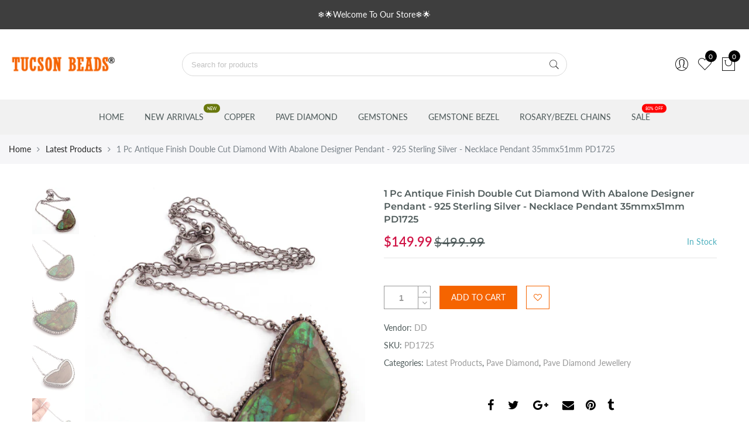

--- FILE ---
content_type: text/html; charset=utf-8
request_url: https://www.tucsonbeads.com/products/1-pc-antique-finish-double-cut-diamond-with-abalone-designer-pendant-925-sterling-silver-necklace-pendant-35mmx51mm-pd1725
body_size: 46593
content:
<!doctype html>
<html lang="en" class="no-js">
<head>
<!-- Start of Booster Apps Seo-0.1-->
<title>1 Pc Antique Finish Double Cut Diamond With Abalone Designer Pendant - 925 Sterling Silver - Necklace Pendant 35mmx51mm PD1725 | Tucson Beads</title><meta name="description" content="Listing Is For One (1) Pc Antique Finish Double Cut Diamond With Abalone Designer Pendant - 925 Sterling Silver - Necklace Pendant 35mmx51mm PD1725Genuine Pave Diamond Moon Pendant.APPROX measurement Pendant:Size: 35mmx51mm Bail Size: 11mm..." /><script type="application/ld+json">
  {
    "@context": "https://schema.org",
    "@type": "Organization",
    "name": "Tucson Beads",
    "url": "https://www.tucsonbeads.com",
    "description": "Buy natural gemstone beads online at wholesale prices. We offer a wide variety of beads, gemstone rosary chains, and beaded chains, pave diamond, connectors, rondelles etc.","image": "https://cdn.shopify.com/s/files/1/0618/3873/files/tucsonbeads-logo_200x.png?v=1586694743",
      "logo": "https://cdn.shopify.com/s/files/1/0618/3873/files/tucsonbeads-logo_200x.png?v=1586694743","sameAs": ["https://facebook.com/tucsonbeads/", "https://twitter.com/tucsonbeads786", "https://instagram.com/tucsonbeads/", "https://youtube.com/channel/tucsonbeads", "https://linkedin.com/tucsonbeads", "https://snapchat.com/tucsonbeads", "https://pinterest.com/tucsonbeads", "https://plus.google.com/tucsonbeads"]
  }
</script>

<script type="application/ld+json">
  {
    "@context": "https://schema.org",
    "@type": "WebSite",
    "name": "Tucson Beads",
    "url": "https://www.tucsonbeads.com",
    "potentialAction": {
      "@type": "SearchAction",
      "query-input": "required name=query",
      "target": "https://www.tucsonbeads.com/search?q={query}"
    }
  }
</script><script type="application/ld+json">
  {
    "@context": "https://schema.org",
    "@type": "Product",
    "name": "1 Pc Antique Finish Double Cut Diamond With Abalone Designer Pendant - 925 Sterling Silver - Necklace Pendant 35mmx51mm PD1725",
    "brand": {"@type": "Brand","name": "DD"},
    "sku": "PD1725",
    "mpn": "",
    "description": "Listing Is For One (1) Pc Antique Finish Double Cut Diamond With Abalone Designer Pendant - 925 Sterling Silver - Necklace Pendant 35mmx51mm PD1725\nGenuine Pave Diamond Moon Pendant.\nAPPROX measurement Pendant:\n\n\nSize: 35mmx51mm \n\n\nBail Size: 11mmx9mm\n\nMetal: 925 Sterling Silver\n\nSold As: 1 Pc\n\nWe are continuously adding new products in our store. So keep coming back to see more great deals on gems in our mart. Amazing quality at the best price around!!! Bulk wholesale orders are welcome on this item and any others in my shop. Makes a great focal piece, sure to get compliments!!!!",
    "url": "https://www.tucsonbeads.com/products/1-pc-antique-finish-double-cut-diamond-with-abalone-designer-pendant-925-sterling-silver-necklace-pendant-35mmx51mm-pd1725","image": "https://www.tucsonbeads.com/cdn/shop/files/IMG_1550_9b281556-a6fe-4ebe-9597-7baf8033c4f5_4000x.jpg?v=1695724418","itemCondition": "https://schema.org/NewCondition",
    "offers": [{
          "@type": "Offer",
          "price": "149.99",
          "priceCurrency": "USD",
          "itemCondition": "https://schema.org/NewCondition",
          "url": "https://www.tucsonbeads.com/products/1-pc-antique-finish-double-cut-diamond-with-abalone-designer-pendant-925-sterling-silver-necklace-pendant-35mmx51mm-pd1725?variant=44351617728738",
          "sku": "PD1725",
          "mpn": "",
          "availability" : "https://schema.org/InStock",
          "priceValidUntil": "2026-02-18","gtin14": ""}]}
</script>
<!-- end of Booster Apps SEO -->

  <meta charset="utf-8">
  <meta http-equiv="X-UA-Compatible" content="IE=edge,chrome=1">
  <meta name="viewport" content="width=device-width, initial-scale=1.0, maximum-scale=1.0, user-scalable=no">
  <meta name="theme-color" content="#7796a8">
  <meta name="format-detection" content="telephone=no">
  <link rel="canonical" href="https://www.tucsonbeads.com/products/1-pc-antique-finish-double-cut-diamond-with-abalone-designer-pendant-925-sterling-silver-necklace-pendant-35mmx51mm-pd1725">
  <script type="text/javascript">document.documentElement.className = document.documentElement.className.replace('no-js', 'yes-js js_active js');document.addEventListener('lazybeforeunveil', function(e){ var bg = e.target.getAttribute('data-bg');if(bg){ e.target.style.backgroundImage = 'url(' + bg + ')';} });</script><link rel="shortcut icon" type="image/png" href="//www.tucsonbeads.com/cdn/shop/files/tb-favicon_32x.jpg?v=1613546697">
  

<!-- /snippets/social-meta-tags.liquid --><meta name="keywords" content=",Tucson Beads,www.tucsonbeads.com"/><meta name="author" content="The4"><meta property="og:site_name" content="Tucson Beads">
<meta property="og:url" content="https://www.tucsonbeads.com/products/1-pc-antique-finish-double-cut-diamond-with-abalone-designer-pendant-925-sterling-silver-necklace-pendant-35mmx51mm-pd1725">
<meta property="og:title" content="1 Pc Antique Finish Double Cut Diamond With Abalone Designer Pendant - 925 Sterling Silver - Necklace Pendant 35mmx51mm PD1725">
<meta property="og:type" content="og:product">
<meta property="og:description" content="Pave Diamond Pendant, Abalone Pendant, Double Cut Diamond, 925 Sterling Silver, Necklace Pendant, Abalone Designer Pendant, Gemstone Pendant, Necklace Pendant, Silver Jewelry, Diamond Jewelry, Silver Pendant, Gemstone Necklace, Wholesale Suppliers , diamond Designer , pave diamond , Abalone"><meta property="product:price:amount" content="149.99">
  <meta property="product:price:amount" content="USD"><meta property="og:image" content="http://www.tucsonbeads.com/cdn/shop/files/IMG_1550_9b281556-a6fe-4ebe-9597-7baf8033c4f5_1200x1200.jpg?v=1695724418"><meta property="og:image" content="http://www.tucsonbeads.com/cdn/shop/files/IMG_1551_099993e3-6280-46e1-8229-d0793a7efbb4_1200x1200.jpg?v=1695724419"><meta property="og:image" content="http://www.tucsonbeads.com/cdn/shop/files/IMG_1552_25eb6392-a663-4a24-8042-b4f5c8969243_1200x1200.jpg?v=1695724418"><meta property="og:image:secure_url" content="https://www.tucsonbeads.com/cdn/shop/files/IMG_1550_9b281556-a6fe-4ebe-9597-7baf8033c4f5_1200x1200.jpg?v=1695724418"><meta property="og:image:secure_url" content="https://www.tucsonbeads.com/cdn/shop/files/IMG_1551_099993e3-6280-46e1-8229-d0793a7efbb4_1200x1200.jpg?v=1695724419"><meta property="og:image:secure_url" content="https://www.tucsonbeads.com/cdn/shop/files/IMG_1552_25eb6392-a663-4a24-8042-b4f5c8969243_1200x1200.jpg?v=1695724418"><meta name="twitter:site" content="@tucsonbeads786"><meta name="twitter:card" content="summary_large_image">
<meta name="twitter:title" content="1 Pc Antique Finish Double Cut Diamond With Abalone Designer Pendant - 925 Sterling Silver - Necklace Pendant 35mmx51mm PD1725">
<meta name="twitter:description" content="Pave Diamond Pendant, Abalone Pendant, Double Cut Diamond, 925 Sterling Silver, Necklace Pendant, Abalone Designer Pendant, Gemstone Pendant, Necklace Pendant, Silver Jewelry, Diamond Jewelry, Silver Pendant, Gemstone Necklace, Wholesale Suppliers , diamond Designer , pave diamond , Abalone">
<link rel="preload" href="//www.tucsonbeads.com/cdn/shop/t/11/assets/head_css.css?v=28777833043423226201704452545" as="style">
  <link rel="preload" href="//www.tucsonbeads.com/cdn/shop/t/11/assets/style.min.css?v=90981914006239464571664864374" as="style"><link rel="preload" href="//www.tucsonbeads.com/cdn/shop/t/11/assets/css_setting.css?v=106675065515904629781762420427" as="style">
  <link href="//www.tucsonbeads.com/cdn/shop/t/11/assets/head_css.css?v=28777833043423226201704452545" rel="stylesheet" type="text/css" media="all" />
  <link href="//www.tucsonbeads.com/cdn/shop/t/11/assets/style.min.css?v=90981914006239464571664864374" rel="stylesheet" type="text/css" media="all" />
<link href="//www.tucsonbeads.com/cdn/shop/t/11/assets/css_setting.css?v=106675065515904629781762420427" rel="stylesheet" type="text/css" media="all" />
<link href="//www.tucsonbeads.com/cdn/shop/t/11/assets/custom.css?v=63772459940212004141664864374" rel="stylesheet" type="text/css" media="all" /><script>var NT4 = NT4 || {};NT4.designMode = false;if (performance.navigation.type === 2) {location.reload(true);}</script><script type="text/javascript">var NTsettingspr = {related_id:false, recently_viewed:true, ProductID:8152937660642, PrHandle:"1-pc-antique-finish-double-cut-diamond-with-abalone-designer-pendant-925-sterling-silver-necklace-pendant-35mmx51mm-pd1725", cat_handle:"+latest-products", scrolltop:1000,ThreeSixty:false,hashtag:"none", access_token:"none", username:"none"};</script>
<script type="text/javascript" src="//www.tucsonbeads.com/cdn/shop/t/11/assets/lazysizes.min.js?v=113464784210294075481664864374" async="async"></script>
  <script type="text/javascript" src="//www.tucsonbeads.com/cdn/shop/t/11/assets/jquery.min.js?v=60438153447531384241664864374"></script>
  <script type="text/javascript" src="//www.tucsonbeads.com/cdn/shop/t/11/assets/pre_vendor.min.js?v=85234518780991702321664864374"></script>
  <script type="text/javascript" src="//www.tucsonbeads.com/cdn/shop/t/11/assets/pre_theme.min.js?v=6698942598232343181664864374"></script><!-- Set variables --><script>window.performance && window.performance.mark && window.performance.mark('shopify.content_for_header.start');</script><meta name="google-site-verification" content="VOIHyvwP4izQp3A3Ads3cn49JKC6-E4nAxo33avEjmw">
<meta id="shopify-digital-wallet" name="shopify-digital-wallet" content="/6183873/digital_wallets/dialog">
<meta name="shopify-checkout-api-token" content="fede6b5a0dca760172e7d28d3db6fa2a">
<meta id="in-context-paypal-metadata" data-shop-id="6183873" data-venmo-supported="false" data-environment="production" data-locale="en_US" data-paypal-v4="true" data-currency="USD">
<link rel="alternate" hreflang="x-default" href="https://www.tucsonbeads.com/products/1-pc-antique-finish-double-cut-diamond-with-abalone-designer-pendant-925-sterling-silver-necklace-pendant-35mmx51mm-pd1725">
<link rel="alternate" hreflang="en" href="https://www.tucsonbeads.com/products/1-pc-antique-finish-double-cut-diamond-with-abalone-designer-pendant-925-sterling-silver-necklace-pendant-35mmx51mm-pd1725">
<link rel="alternate" hreflang="en-CA" href="https://www.tucsonbeads.com/en-ca/products/1-pc-antique-finish-double-cut-diamond-with-abalone-designer-pendant-925-sterling-silver-necklace-pendant-35mmx51mm-pd1725">
<link rel="alternate" type="application/json+oembed" href="https://www.tucsonbeads.com/products/1-pc-antique-finish-double-cut-diamond-with-abalone-designer-pendant-925-sterling-silver-necklace-pendant-35mmx51mm-pd1725.oembed">
<script async="async" src="/checkouts/internal/preloads.js?locale=en-US"></script>
<link rel="preconnect" href="https://shop.app" crossorigin="anonymous">
<script async="async" src="https://shop.app/checkouts/internal/preloads.js?locale=en-US&shop_id=6183873" crossorigin="anonymous"></script>
<script id="apple-pay-shop-capabilities" type="application/json">{"shopId":6183873,"countryCode":"US","currencyCode":"USD","merchantCapabilities":["supports3DS"],"merchantId":"gid:\/\/shopify\/Shop\/6183873","merchantName":"Tucson Beads","requiredBillingContactFields":["postalAddress","email","phone"],"requiredShippingContactFields":["postalAddress","email","phone"],"shippingType":"shipping","supportedNetworks":["visa","masterCard","amex","discover","elo","jcb"],"total":{"type":"pending","label":"Tucson Beads","amount":"1.00"},"shopifyPaymentsEnabled":true,"supportsSubscriptions":true}</script>
<script id="shopify-features" type="application/json">{"accessToken":"fede6b5a0dca760172e7d28d3db6fa2a","betas":["rich-media-storefront-analytics"],"domain":"www.tucsonbeads.com","predictiveSearch":true,"shopId":6183873,"locale":"en"}</script>
<script>var Shopify = Shopify || {};
Shopify.shop = "tucson-beads.myshopify.com";
Shopify.locale = "en";
Shopify.currency = {"active":"USD","rate":"1.0"};
Shopify.country = "US";
Shopify.theme = {"name":"Copy of Gecko4 - upload me","id":136174797026,"schema_name":"Gecko","schema_version":"4.0","theme_store_id":null,"role":"main"};
Shopify.theme.handle = "null";
Shopify.theme.style = {"id":null,"handle":null};
Shopify.cdnHost = "www.tucsonbeads.com/cdn";
Shopify.routes = Shopify.routes || {};
Shopify.routes.root = "/";</script>
<script type="module">!function(o){(o.Shopify=o.Shopify||{}).modules=!0}(window);</script>
<script>!function(o){function n(){var o=[];function n(){o.push(Array.prototype.slice.apply(arguments))}return n.q=o,n}var t=o.Shopify=o.Shopify||{};t.loadFeatures=n(),t.autoloadFeatures=n()}(window);</script>
<script>
  window.ShopifyPay = window.ShopifyPay || {};
  window.ShopifyPay.apiHost = "shop.app\/pay";
  window.ShopifyPay.redirectState = null;
</script>
<script id="shop-js-analytics" type="application/json">{"pageType":"product"}</script>
<script defer="defer" async type="module" src="//www.tucsonbeads.com/cdn/shopifycloud/shop-js/modules/v2/client.init-shop-cart-sync_C5BV16lS.en.esm.js"></script>
<script defer="defer" async type="module" src="//www.tucsonbeads.com/cdn/shopifycloud/shop-js/modules/v2/chunk.common_CygWptCX.esm.js"></script>
<script type="module">
  await import("//www.tucsonbeads.com/cdn/shopifycloud/shop-js/modules/v2/client.init-shop-cart-sync_C5BV16lS.en.esm.js");
await import("//www.tucsonbeads.com/cdn/shopifycloud/shop-js/modules/v2/chunk.common_CygWptCX.esm.js");

  window.Shopify.SignInWithShop?.initShopCartSync?.({"fedCMEnabled":true,"windoidEnabled":true});

</script>
<script defer="defer" async type="module" src="//www.tucsonbeads.com/cdn/shopifycloud/shop-js/modules/v2/client.payment-terms_CZxnsJam.en.esm.js"></script>
<script defer="defer" async type="module" src="//www.tucsonbeads.com/cdn/shopifycloud/shop-js/modules/v2/chunk.common_CygWptCX.esm.js"></script>
<script defer="defer" async type="module" src="//www.tucsonbeads.com/cdn/shopifycloud/shop-js/modules/v2/chunk.modal_D71HUcav.esm.js"></script>
<script type="module">
  await import("//www.tucsonbeads.com/cdn/shopifycloud/shop-js/modules/v2/client.payment-terms_CZxnsJam.en.esm.js");
await import("//www.tucsonbeads.com/cdn/shopifycloud/shop-js/modules/v2/chunk.common_CygWptCX.esm.js");
await import("//www.tucsonbeads.com/cdn/shopifycloud/shop-js/modules/v2/chunk.modal_D71HUcav.esm.js");

  
</script>
<script>
  window.Shopify = window.Shopify || {};
  if (!window.Shopify.featureAssets) window.Shopify.featureAssets = {};
  window.Shopify.featureAssets['shop-js'] = {"shop-cart-sync":["modules/v2/client.shop-cart-sync_ZFArdW7E.en.esm.js","modules/v2/chunk.common_CygWptCX.esm.js"],"init-fed-cm":["modules/v2/client.init-fed-cm_CmiC4vf6.en.esm.js","modules/v2/chunk.common_CygWptCX.esm.js"],"shop-button":["modules/v2/client.shop-button_tlx5R9nI.en.esm.js","modules/v2/chunk.common_CygWptCX.esm.js"],"shop-cash-offers":["modules/v2/client.shop-cash-offers_DOA2yAJr.en.esm.js","modules/v2/chunk.common_CygWptCX.esm.js","modules/v2/chunk.modal_D71HUcav.esm.js"],"init-windoid":["modules/v2/client.init-windoid_sURxWdc1.en.esm.js","modules/v2/chunk.common_CygWptCX.esm.js"],"shop-toast-manager":["modules/v2/client.shop-toast-manager_ClPi3nE9.en.esm.js","modules/v2/chunk.common_CygWptCX.esm.js"],"init-shop-email-lookup-coordinator":["modules/v2/client.init-shop-email-lookup-coordinator_B8hsDcYM.en.esm.js","modules/v2/chunk.common_CygWptCX.esm.js"],"init-shop-cart-sync":["modules/v2/client.init-shop-cart-sync_C5BV16lS.en.esm.js","modules/v2/chunk.common_CygWptCX.esm.js"],"avatar":["modules/v2/client.avatar_BTnouDA3.en.esm.js"],"pay-button":["modules/v2/client.pay-button_FdsNuTd3.en.esm.js","modules/v2/chunk.common_CygWptCX.esm.js"],"init-customer-accounts":["modules/v2/client.init-customer-accounts_DxDtT_ad.en.esm.js","modules/v2/client.shop-login-button_C5VAVYt1.en.esm.js","modules/v2/chunk.common_CygWptCX.esm.js","modules/v2/chunk.modal_D71HUcav.esm.js"],"init-shop-for-new-customer-accounts":["modules/v2/client.init-shop-for-new-customer-accounts_ChsxoAhi.en.esm.js","modules/v2/client.shop-login-button_C5VAVYt1.en.esm.js","modules/v2/chunk.common_CygWptCX.esm.js","modules/v2/chunk.modal_D71HUcav.esm.js"],"shop-login-button":["modules/v2/client.shop-login-button_C5VAVYt1.en.esm.js","modules/v2/chunk.common_CygWptCX.esm.js","modules/v2/chunk.modal_D71HUcav.esm.js"],"init-customer-accounts-sign-up":["modules/v2/client.init-customer-accounts-sign-up_CPSyQ0Tj.en.esm.js","modules/v2/client.shop-login-button_C5VAVYt1.en.esm.js","modules/v2/chunk.common_CygWptCX.esm.js","modules/v2/chunk.modal_D71HUcav.esm.js"],"shop-follow-button":["modules/v2/client.shop-follow-button_Cva4Ekp9.en.esm.js","modules/v2/chunk.common_CygWptCX.esm.js","modules/v2/chunk.modal_D71HUcav.esm.js"],"checkout-modal":["modules/v2/client.checkout-modal_BPM8l0SH.en.esm.js","modules/v2/chunk.common_CygWptCX.esm.js","modules/v2/chunk.modal_D71HUcav.esm.js"],"lead-capture":["modules/v2/client.lead-capture_Bi8yE_yS.en.esm.js","modules/v2/chunk.common_CygWptCX.esm.js","modules/v2/chunk.modal_D71HUcav.esm.js"],"shop-login":["modules/v2/client.shop-login_D6lNrXab.en.esm.js","modules/v2/chunk.common_CygWptCX.esm.js","modules/v2/chunk.modal_D71HUcav.esm.js"],"payment-terms":["modules/v2/client.payment-terms_CZxnsJam.en.esm.js","modules/v2/chunk.common_CygWptCX.esm.js","modules/v2/chunk.modal_D71HUcav.esm.js"]};
</script>
<script>(function() {
  var isLoaded = false;
  function asyncLoad() {
    if (isLoaded) return;
    isLoaded = true;
    var urls = ["\/\/cdn.shopify.com\/proxy\/e8c2153374dac3b710f2e157724e7a67508cc7a4770dd4ffa259564eec7cabca\/bingshoppingtool-t2app-prod.trafficmanager.net\/uet\/tracking_script?shop=tucson-beads.myshopify.com\u0026sp-cache-control=cHVibGljLCBtYXgtYWdlPTkwMA","https:\/\/cdn.shopify.com\/s\/files\/1\/0618\/3873\/t\/8\/assets\/ZAnMdlKPu1BW7Hyu.js?v=1606483579\u0026shopId=13576\u0026shop=tucson-beads.myshopify.com","https:\/\/d11gyepaze0qmc.cloudfront.net\/assets\/js\/order-lookup-by-hulkapps.js?shop=tucson-beads.myshopify.com"];
    for (var i = 0; i < urls.length; i++) {
      var s = document.createElement('script');
      s.type = 'text/javascript';
      s.async = true;
      s.src = urls[i];
      var x = document.getElementsByTagName('script')[0];
      x.parentNode.insertBefore(s, x);
    }
  };
  if(window.attachEvent) {
    window.attachEvent('onload', asyncLoad);
  } else {
    window.addEventListener('load', asyncLoad, false);
  }
})();</script>
<script id="__st">var __st={"a":6183873,"offset":-18000,"reqid":"3ad2798a-1b79-44dd-839c-16a80e478b3e-1768802996","pageurl":"www.tucsonbeads.com\/products\/1-pc-antique-finish-double-cut-diamond-with-abalone-designer-pendant-925-sterling-silver-necklace-pendant-35mmx51mm-pd1725","u":"1a92ac70b86b","p":"product","rtyp":"product","rid":8152937660642};</script>
<script>window.ShopifyPaypalV4VisibilityTracking = true;</script>
<script id="captcha-bootstrap">!function(){'use strict';const t='contact',e='account',n='new_comment',o=[[t,t],['blogs',n],['comments',n],[t,'customer']],c=[[e,'customer_login'],[e,'guest_login'],[e,'recover_customer_password'],[e,'create_customer']],r=t=>t.map((([t,e])=>`form[action*='/${t}']:not([data-nocaptcha='true']) input[name='form_type'][value='${e}']`)).join(','),a=t=>()=>t?[...document.querySelectorAll(t)].map((t=>t.form)):[];function s(){const t=[...o],e=r(t);return a(e)}const i='password',u='form_key',d=['recaptcha-v3-token','g-recaptcha-response','h-captcha-response',i],f=()=>{try{return window.sessionStorage}catch{return}},m='__shopify_v',_=t=>t.elements[u];function p(t,e,n=!1){try{const o=window.sessionStorage,c=JSON.parse(o.getItem(e)),{data:r}=function(t){const{data:e,action:n}=t;return t[m]||n?{data:e,action:n}:{data:t,action:n}}(c);for(const[e,n]of Object.entries(r))t.elements[e]&&(t.elements[e].value=n);n&&o.removeItem(e)}catch(o){console.error('form repopulation failed',{error:o})}}const l='form_type',E='cptcha';function T(t){t.dataset[E]=!0}const w=window,h=w.document,L='Shopify',v='ce_forms',y='captcha';let A=!1;((t,e)=>{const n=(g='f06e6c50-85a8-45c8-87d0-21a2b65856fe',I='https://cdn.shopify.com/shopifycloud/storefront-forms-hcaptcha/ce_storefront_forms_captcha_hcaptcha.v1.5.2.iife.js',D={infoText:'Protected by hCaptcha',privacyText:'Privacy',termsText:'Terms'},(t,e,n)=>{const o=w[L][v],c=o.bindForm;if(c)return c(t,g,e,D).then(n);var r;o.q.push([[t,g,e,D],n]),r=I,A||(h.body.append(Object.assign(h.createElement('script'),{id:'captcha-provider',async:!0,src:r})),A=!0)});var g,I,D;w[L]=w[L]||{},w[L][v]=w[L][v]||{},w[L][v].q=[],w[L][y]=w[L][y]||{},w[L][y].protect=function(t,e){n(t,void 0,e),T(t)},Object.freeze(w[L][y]),function(t,e,n,w,h,L){const[v,y,A,g]=function(t,e,n){const i=e?o:[],u=t?c:[],d=[...i,...u],f=r(d),m=r(i),_=r(d.filter((([t,e])=>n.includes(e))));return[a(f),a(m),a(_),s()]}(w,h,L),I=t=>{const e=t.target;return e instanceof HTMLFormElement?e:e&&e.form},D=t=>v().includes(t);t.addEventListener('submit',(t=>{const e=I(t);if(!e)return;const n=D(e)&&!e.dataset.hcaptchaBound&&!e.dataset.recaptchaBound,o=_(e),c=g().includes(e)&&(!o||!o.value);(n||c)&&t.preventDefault(),c&&!n&&(function(t){try{if(!f())return;!function(t){const e=f();if(!e)return;const n=_(t);if(!n)return;const o=n.value;o&&e.removeItem(o)}(t);const e=Array.from(Array(32),(()=>Math.random().toString(36)[2])).join('');!function(t,e){_(t)||t.append(Object.assign(document.createElement('input'),{type:'hidden',name:u})),t.elements[u].value=e}(t,e),function(t,e){const n=f();if(!n)return;const o=[...t.querySelectorAll(`input[type='${i}']`)].map((({name:t})=>t)),c=[...d,...o],r={};for(const[a,s]of new FormData(t).entries())c.includes(a)||(r[a]=s);n.setItem(e,JSON.stringify({[m]:1,action:t.action,data:r}))}(t,e)}catch(e){console.error('failed to persist form',e)}}(e),e.submit())}));const S=(t,e)=>{t&&!t.dataset[E]&&(n(t,e.some((e=>e===t))),T(t))};for(const o of['focusin','change'])t.addEventListener(o,(t=>{const e=I(t);D(e)&&S(e,y())}));const B=e.get('form_key'),M=e.get(l),P=B&&M;t.addEventListener('DOMContentLoaded',(()=>{const t=y();if(P)for(const e of t)e.elements[l].value===M&&p(e,B);[...new Set([...A(),...v().filter((t=>'true'===t.dataset.shopifyCaptcha))])].forEach((e=>S(e,t)))}))}(h,new URLSearchParams(w.location.search),n,t,e,['guest_login'])})(!0,!0)}();</script>
<script integrity="sha256-4kQ18oKyAcykRKYeNunJcIwy7WH5gtpwJnB7kiuLZ1E=" data-source-attribution="shopify.loadfeatures" defer="defer" src="//www.tucsonbeads.com/cdn/shopifycloud/storefront/assets/storefront/load_feature-a0a9edcb.js" crossorigin="anonymous"></script>
<script crossorigin="anonymous" defer="defer" src="//www.tucsonbeads.com/cdn/shopifycloud/storefront/assets/shopify_pay/storefront-65b4c6d7.js?v=20250812"></script>
<script data-source-attribution="shopify.dynamic_checkout.dynamic.init">var Shopify=Shopify||{};Shopify.PaymentButton=Shopify.PaymentButton||{isStorefrontPortableWallets:!0,init:function(){window.Shopify.PaymentButton.init=function(){};var t=document.createElement("script");t.src="https://www.tucsonbeads.com/cdn/shopifycloud/portable-wallets/latest/portable-wallets.en.js",t.type="module",document.head.appendChild(t)}};
</script>
<script data-source-attribution="shopify.dynamic_checkout.buyer_consent">
  function portableWalletsHideBuyerConsent(e){var t=document.getElementById("shopify-buyer-consent"),n=document.getElementById("shopify-subscription-policy-button");t&&n&&(t.classList.add("hidden"),t.setAttribute("aria-hidden","true"),n.removeEventListener("click",e))}function portableWalletsShowBuyerConsent(e){var t=document.getElementById("shopify-buyer-consent"),n=document.getElementById("shopify-subscription-policy-button");t&&n&&(t.classList.remove("hidden"),t.removeAttribute("aria-hidden"),n.addEventListener("click",e))}window.Shopify?.PaymentButton&&(window.Shopify.PaymentButton.hideBuyerConsent=portableWalletsHideBuyerConsent,window.Shopify.PaymentButton.showBuyerConsent=portableWalletsShowBuyerConsent);
</script>
<script data-source-attribution="shopify.dynamic_checkout.cart.bootstrap">document.addEventListener("DOMContentLoaded",(function(){function t(){return document.querySelector("shopify-accelerated-checkout-cart, shopify-accelerated-checkout")}if(t())Shopify.PaymentButton.init();else{new MutationObserver((function(e,n){t()&&(Shopify.PaymentButton.init(),n.disconnect())})).observe(document.body,{childList:!0,subtree:!0})}}));
</script>
<link id="shopify-accelerated-checkout-styles" rel="stylesheet" media="screen" href="https://www.tucsonbeads.com/cdn/shopifycloud/portable-wallets/latest/accelerated-checkout-backwards-compat.css" crossorigin="anonymous">
<style id="shopify-accelerated-checkout-cart">
        #shopify-buyer-consent {
  margin-top: 1em;
  display: inline-block;
  width: 100%;
}

#shopify-buyer-consent.hidden {
  display: none;
}

#shopify-subscription-policy-button {
  background: none;
  border: none;
  padding: 0;
  text-decoration: underline;
  font-size: inherit;
  cursor: pointer;
}

#shopify-subscription-policy-button::before {
  box-shadow: none;
}

      </style>

<script>window.performance && window.performance.mark && window.performance.mark('shopify.content_for_header.end');</script>
  
  <meta name="google-site-verification" content="cBCnMnZ7Md3XmsTSSfUxY2x6GgPgMBvQkS0zSa7zKv8" />
<script src="https://cdn.shopify.com/extensions/cfc76123-b24f-4e9a-a1dc-585518796af7/forms-2294/assets/shopify-forms-loader.js" type="text/javascript" defer="defer"></script>
<script src="https://cdn.shopify.com/extensions/019bc7e9-d98c-71e0-bb25-69de9349bf29/smile-io-266/assets/smile-loader.js" type="text/javascript" defer="defer"></script>
<link href="https://monorail-edge.shopifysvc.com" rel="dns-prefetch">
<script>(function(){if ("sendBeacon" in navigator && "performance" in window) {try {var session_token_from_headers = performance.getEntriesByType('navigation')[0].serverTiming.find(x => x.name == '_s').description;} catch {var session_token_from_headers = undefined;}var session_cookie_matches = document.cookie.match(/_shopify_s=([^;]*)/);var session_token_from_cookie = session_cookie_matches && session_cookie_matches.length === 2 ? session_cookie_matches[1] : "";var session_token = session_token_from_headers || session_token_from_cookie || "";function handle_abandonment_event(e) {var entries = performance.getEntries().filter(function(entry) {return /monorail-edge.shopifysvc.com/.test(entry.name);});if (!window.abandonment_tracked && entries.length === 0) {window.abandonment_tracked = true;var currentMs = Date.now();var navigation_start = performance.timing.navigationStart;var payload = {shop_id: 6183873,url: window.location.href,navigation_start,duration: currentMs - navigation_start,session_token,page_type: "product"};window.navigator.sendBeacon("https://monorail-edge.shopifysvc.com/v1/produce", JSON.stringify({schema_id: "online_store_buyer_site_abandonment/1.1",payload: payload,metadata: {event_created_at_ms: currentMs,event_sent_at_ms: currentMs}}));}}window.addEventListener('pagehide', handle_abandonment_event);}}());</script>
<script id="web-pixels-manager-setup">(function e(e,d,r,n,o){if(void 0===o&&(o={}),!Boolean(null===(a=null===(i=window.Shopify)||void 0===i?void 0:i.analytics)||void 0===a?void 0:a.replayQueue)){var i,a;window.Shopify=window.Shopify||{};var t=window.Shopify;t.analytics=t.analytics||{};var s=t.analytics;s.replayQueue=[],s.publish=function(e,d,r){return s.replayQueue.push([e,d,r]),!0};try{self.performance.mark("wpm:start")}catch(e){}var l=function(){var e={modern:/Edge?\/(1{2}[4-9]|1[2-9]\d|[2-9]\d{2}|\d{4,})\.\d+(\.\d+|)|Firefox\/(1{2}[4-9]|1[2-9]\d|[2-9]\d{2}|\d{4,})\.\d+(\.\d+|)|Chrom(ium|e)\/(9{2}|\d{3,})\.\d+(\.\d+|)|(Maci|X1{2}).+ Version\/(15\.\d+|(1[6-9]|[2-9]\d|\d{3,})\.\d+)([,.]\d+|)( \(\w+\)|)( Mobile\/\w+|) Safari\/|Chrome.+OPR\/(9{2}|\d{3,})\.\d+\.\d+|(CPU[ +]OS|iPhone[ +]OS|CPU[ +]iPhone|CPU IPhone OS|CPU iPad OS)[ +]+(15[._]\d+|(1[6-9]|[2-9]\d|\d{3,})[._]\d+)([._]\d+|)|Android:?[ /-](13[3-9]|1[4-9]\d|[2-9]\d{2}|\d{4,})(\.\d+|)(\.\d+|)|Android.+Firefox\/(13[5-9]|1[4-9]\d|[2-9]\d{2}|\d{4,})\.\d+(\.\d+|)|Android.+Chrom(ium|e)\/(13[3-9]|1[4-9]\d|[2-9]\d{2}|\d{4,})\.\d+(\.\d+|)|SamsungBrowser\/([2-9]\d|\d{3,})\.\d+/,legacy:/Edge?\/(1[6-9]|[2-9]\d|\d{3,})\.\d+(\.\d+|)|Firefox\/(5[4-9]|[6-9]\d|\d{3,})\.\d+(\.\d+|)|Chrom(ium|e)\/(5[1-9]|[6-9]\d|\d{3,})\.\d+(\.\d+|)([\d.]+$|.*Safari\/(?![\d.]+ Edge\/[\d.]+$))|(Maci|X1{2}).+ Version\/(10\.\d+|(1[1-9]|[2-9]\d|\d{3,})\.\d+)([,.]\d+|)( \(\w+\)|)( Mobile\/\w+|) Safari\/|Chrome.+OPR\/(3[89]|[4-9]\d|\d{3,})\.\d+\.\d+|(CPU[ +]OS|iPhone[ +]OS|CPU[ +]iPhone|CPU IPhone OS|CPU iPad OS)[ +]+(10[._]\d+|(1[1-9]|[2-9]\d|\d{3,})[._]\d+)([._]\d+|)|Android:?[ /-](13[3-9]|1[4-9]\d|[2-9]\d{2}|\d{4,})(\.\d+|)(\.\d+|)|Mobile Safari.+OPR\/([89]\d|\d{3,})\.\d+\.\d+|Android.+Firefox\/(13[5-9]|1[4-9]\d|[2-9]\d{2}|\d{4,})\.\d+(\.\d+|)|Android.+Chrom(ium|e)\/(13[3-9]|1[4-9]\d|[2-9]\d{2}|\d{4,})\.\d+(\.\d+|)|Android.+(UC? ?Browser|UCWEB|U3)[ /]?(15\.([5-9]|\d{2,})|(1[6-9]|[2-9]\d|\d{3,})\.\d+)\.\d+|SamsungBrowser\/(5\.\d+|([6-9]|\d{2,})\.\d+)|Android.+MQ{2}Browser\/(14(\.(9|\d{2,})|)|(1[5-9]|[2-9]\d|\d{3,})(\.\d+|))(\.\d+|)|K[Aa][Ii]OS\/(3\.\d+|([4-9]|\d{2,})\.\d+)(\.\d+|)/},d=e.modern,r=e.legacy,n=navigator.userAgent;return n.match(d)?"modern":n.match(r)?"legacy":"unknown"}(),u="modern"===l?"modern":"legacy",c=(null!=n?n:{modern:"",legacy:""})[u],f=function(e){return[e.baseUrl,"/wpm","/b",e.hashVersion,"modern"===e.buildTarget?"m":"l",".js"].join("")}({baseUrl:d,hashVersion:r,buildTarget:u}),m=function(e){var d=e.version,r=e.bundleTarget,n=e.surface,o=e.pageUrl,i=e.monorailEndpoint;return{emit:function(e){var a=e.status,t=e.errorMsg,s=(new Date).getTime(),l=JSON.stringify({metadata:{event_sent_at_ms:s},events:[{schema_id:"web_pixels_manager_load/3.1",payload:{version:d,bundle_target:r,page_url:o,status:a,surface:n,error_msg:t},metadata:{event_created_at_ms:s}}]});if(!i)return console&&console.warn&&console.warn("[Web Pixels Manager] No Monorail endpoint provided, skipping logging."),!1;try{return self.navigator.sendBeacon.bind(self.navigator)(i,l)}catch(e){}var u=new XMLHttpRequest;try{return u.open("POST",i,!0),u.setRequestHeader("Content-Type","text/plain"),u.send(l),!0}catch(e){return console&&console.warn&&console.warn("[Web Pixels Manager] Got an unhandled error while logging to Monorail."),!1}}}}({version:r,bundleTarget:l,surface:e.surface,pageUrl:self.location.href,monorailEndpoint:e.monorailEndpoint});try{o.browserTarget=l,function(e){var d=e.src,r=e.async,n=void 0===r||r,o=e.onload,i=e.onerror,a=e.sri,t=e.scriptDataAttributes,s=void 0===t?{}:t,l=document.createElement("script"),u=document.querySelector("head"),c=document.querySelector("body");if(l.async=n,l.src=d,a&&(l.integrity=a,l.crossOrigin="anonymous"),s)for(var f in s)if(Object.prototype.hasOwnProperty.call(s,f))try{l.dataset[f]=s[f]}catch(e){}if(o&&l.addEventListener("load",o),i&&l.addEventListener("error",i),u)u.appendChild(l);else{if(!c)throw new Error("Did not find a head or body element to append the script");c.appendChild(l)}}({src:f,async:!0,onload:function(){if(!function(){var e,d;return Boolean(null===(d=null===(e=window.Shopify)||void 0===e?void 0:e.analytics)||void 0===d?void 0:d.initialized)}()){var d=window.webPixelsManager.init(e)||void 0;if(d){var r=window.Shopify.analytics;r.replayQueue.forEach((function(e){var r=e[0],n=e[1],o=e[2];d.publishCustomEvent(r,n,o)})),r.replayQueue=[],r.publish=d.publishCustomEvent,r.visitor=d.visitor,r.initialized=!0}}},onerror:function(){return m.emit({status:"failed",errorMsg:"".concat(f," has failed to load")})},sri:function(e){var d=/^sha384-[A-Za-z0-9+/=]+$/;return"string"==typeof e&&d.test(e)}(c)?c:"",scriptDataAttributes:o}),m.emit({status:"loading"})}catch(e){m.emit({status:"failed",errorMsg:(null==e?void 0:e.message)||"Unknown error"})}}})({shopId: 6183873,storefrontBaseUrl: "https://www.tucsonbeads.com",extensionsBaseUrl: "https://extensions.shopifycdn.com/cdn/shopifycloud/web-pixels-manager",monorailEndpoint: "https://monorail-edge.shopifysvc.com/unstable/produce_batch",surface: "storefront-renderer",enabledBetaFlags: ["2dca8a86"],webPixelsConfigList: [{"id":"1190920418","configuration":"{\"shopId\":\"13576\"}","eventPayloadVersion":"v1","runtimeContext":"STRICT","scriptVersion":"e57a43765e0d230c1bcb12178c1ff13f","type":"APP","apiClientId":2328352,"privacyPurposes":[],"dataSharingAdjustments":{"protectedCustomerApprovalScopes":["read_customer_address","read_customer_email","read_customer_name","read_customer_personal_data","read_customer_phone"]}},{"id":"492568802","configuration":"{\"config\":\"{\\\"pixel_id\\\":\\\"AW-644683005\\\",\\\"target_country\\\":\\\"US\\\",\\\"gtag_events\\\":[{\\\"type\\\":\\\"search\\\",\\\"action_label\\\":\\\"AW-644683005\\\/hoO-COzuvM4BEP2ptLMC\\\"},{\\\"type\\\":\\\"begin_checkout\\\",\\\"action_label\\\":\\\"AW-644683005\\\/Kud-COnuvM4BEP2ptLMC\\\"},{\\\"type\\\":\\\"view_item\\\",\\\"action_label\\\":[\\\"AW-644683005\\\/fIMMCJHtvM4BEP2ptLMC\\\",\\\"MC-QDQW3QCPHP\\\"]},{\\\"type\\\":\\\"purchase\\\",\\\"action_label\\\":[\\\"AW-644683005\\\/fKArCI7tvM4BEP2ptLMC\\\",\\\"MC-QDQW3QCPHP\\\"]},{\\\"type\\\":\\\"page_view\\\",\\\"action_label\\\":[\\\"AW-644683005\\\/RWGDCIvtvM4BEP2ptLMC\\\",\\\"MC-QDQW3QCPHP\\\"]},{\\\"type\\\":\\\"add_payment_info\\\",\\\"action_label\\\":\\\"AW-644683005\\\/fhZnCO_uvM4BEP2ptLMC\\\"},{\\\"type\\\":\\\"add_to_cart\\\",\\\"action_label\\\":\\\"AW-644683005\\\/E_n-CObuvM4BEP2ptLMC\\\"}],\\\"enable_monitoring_mode\\\":false}\"}","eventPayloadVersion":"v1","runtimeContext":"OPEN","scriptVersion":"b2a88bafab3e21179ed38636efcd8a93","type":"APP","apiClientId":1780363,"privacyPurposes":[],"dataSharingAdjustments":{"protectedCustomerApprovalScopes":["read_customer_address","read_customer_email","read_customer_name","read_customer_personal_data","read_customer_phone"]}},{"id":"212173026","configuration":"{\"pixel_id\":\"327446277421388\",\"pixel_type\":\"facebook_pixel\",\"metaapp_system_user_token\":\"-\"}","eventPayloadVersion":"v1","runtimeContext":"OPEN","scriptVersion":"ca16bc87fe92b6042fbaa3acc2fbdaa6","type":"APP","apiClientId":2329312,"privacyPurposes":["ANALYTICS","MARKETING","SALE_OF_DATA"],"dataSharingAdjustments":{"protectedCustomerApprovalScopes":["read_customer_address","read_customer_email","read_customer_name","read_customer_personal_data","read_customer_phone"]}},{"id":"111411426","configuration":"{\"ti\":\"343009590\",\"endpoint\":\"https:\/\/bat.bing.com\/action\/0\"}","eventPayloadVersion":"v1","runtimeContext":"STRICT","scriptVersion":"5ee93563fe31b11d2d65e2f09a5229dc","type":"APP","apiClientId":2997493,"privacyPurposes":["ANALYTICS","MARKETING","SALE_OF_DATA"],"dataSharingAdjustments":{"protectedCustomerApprovalScopes":["read_customer_personal_data"]}},{"id":"104759522","configuration":"{\"tagID\":\"2613594229241\"}","eventPayloadVersion":"v1","runtimeContext":"STRICT","scriptVersion":"18031546ee651571ed29edbe71a3550b","type":"APP","apiClientId":3009811,"privacyPurposes":["ANALYTICS","MARKETING","SALE_OF_DATA"],"dataSharingAdjustments":{"protectedCustomerApprovalScopes":["read_customer_address","read_customer_email","read_customer_name","read_customer_personal_data","read_customer_phone"]}},{"id":"shopify-app-pixel","configuration":"{}","eventPayloadVersion":"v1","runtimeContext":"STRICT","scriptVersion":"0450","apiClientId":"shopify-pixel","type":"APP","privacyPurposes":["ANALYTICS","MARKETING"]},{"id":"shopify-custom-pixel","eventPayloadVersion":"v1","runtimeContext":"LAX","scriptVersion":"0450","apiClientId":"shopify-pixel","type":"CUSTOM","privacyPurposes":["ANALYTICS","MARKETING"]}],isMerchantRequest: false,initData: {"shop":{"name":"Tucson Beads","paymentSettings":{"currencyCode":"USD"},"myshopifyDomain":"tucson-beads.myshopify.com","countryCode":"US","storefrontUrl":"https:\/\/www.tucsonbeads.com"},"customer":null,"cart":null,"checkout":null,"productVariants":[{"price":{"amount":149.99,"currencyCode":"USD"},"product":{"title":"1 Pc Antique Finish Double Cut Diamond With Abalone Designer Pendant - 925 Sterling Silver - Necklace Pendant 35mmx51mm PD1725","vendor":"DD","id":"8152937660642","untranslatedTitle":"1 Pc Antique Finish Double Cut Diamond With Abalone Designer Pendant - 925 Sterling Silver - Necklace Pendant 35mmx51mm PD1725","url":"\/products\/1-pc-antique-finish-double-cut-diamond-with-abalone-designer-pendant-925-sterling-silver-necklace-pendant-35mmx51mm-pd1725","type":"Pave Diamond Pendant"},"id":"44351617728738","image":{"src":"\/\/www.tucsonbeads.com\/cdn\/shop\/files\/IMG_1550_9b281556-a6fe-4ebe-9597-7baf8033c4f5.jpg?v=1695724418"},"sku":"PD1725","title":"Default Title","untranslatedTitle":"Default Title"}],"purchasingCompany":null},},"https://www.tucsonbeads.com/cdn","fcfee988w5aeb613cpc8e4bc33m6693e112",{"modern":"","legacy":""},{"shopId":"6183873","storefrontBaseUrl":"https:\/\/www.tucsonbeads.com","extensionBaseUrl":"https:\/\/extensions.shopifycdn.com\/cdn\/shopifycloud\/web-pixels-manager","surface":"storefront-renderer","enabledBetaFlags":"[\"2dca8a86\"]","isMerchantRequest":"false","hashVersion":"fcfee988w5aeb613cpc8e4bc33m6693e112","publish":"custom","events":"[[\"page_viewed\",{}],[\"product_viewed\",{\"productVariant\":{\"price\":{\"amount\":149.99,\"currencyCode\":\"USD\"},\"product\":{\"title\":\"1 Pc Antique Finish Double Cut Diamond With Abalone Designer Pendant - 925 Sterling Silver - Necklace Pendant 35mmx51mm PD1725\",\"vendor\":\"DD\",\"id\":\"8152937660642\",\"untranslatedTitle\":\"1 Pc Antique Finish Double Cut Diamond With Abalone Designer Pendant - 925 Sterling Silver - Necklace Pendant 35mmx51mm PD1725\",\"url\":\"\/products\/1-pc-antique-finish-double-cut-diamond-with-abalone-designer-pendant-925-sterling-silver-necklace-pendant-35mmx51mm-pd1725\",\"type\":\"Pave Diamond Pendant\"},\"id\":\"44351617728738\",\"image\":{\"src\":\"\/\/www.tucsonbeads.com\/cdn\/shop\/files\/IMG_1550_9b281556-a6fe-4ebe-9597-7baf8033c4f5.jpg?v=1695724418\"},\"sku\":\"PD1725\",\"title\":\"Default Title\",\"untranslatedTitle\":\"Default Title\"}}]]"});</script><script>
  window.ShopifyAnalytics = window.ShopifyAnalytics || {};
  window.ShopifyAnalytics.meta = window.ShopifyAnalytics.meta || {};
  window.ShopifyAnalytics.meta.currency = 'USD';
  var meta = {"product":{"id":8152937660642,"gid":"gid:\/\/shopify\/Product\/8152937660642","vendor":"DD","type":"Pave Diamond Pendant","handle":"1-pc-antique-finish-double-cut-diamond-with-abalone-designer-pendant-925-sterling-silver-necklace-pendant-35mmx51mm-pd1725","variants":[{"id":44351617728738,"price":14999,"name":"1 Pc Antique Finish Double Cut Diamond With Abalone Designer Pendant - 925 Sterling Silver - Necklace Pendant 35mmx51mm PD1725","public_title":null,"sku":"PD1725"}],"remote":false},"page":{"pageType":"product","resourceType":"product","resourceId":8152937660642,"requestId":"3ad2798a-1b79-44dd-839c-16a80e478b3e-1768802996"}};
  for (var attr in meta) {
    window.ShopifyAnalytics.meta[attr] = meta[attr];
  }
</script>
<script class="analytics">
  (function () {
    var customDocumentWrite = function(content) {
      var jquery = null;

      if (window.jQuery) {
        jquery = window.jQuery;
      } else if (window.Checkout && window.Checkout.$) {
        jquery = window.Checkout.$;
      }

      if (jquery) {
        jquery('body').append(content);
      }
    };

    var hasLoggedConversion = function(token) {
      if (token) {
        return document.cookie.indexOf('loggedConversion=' + token) !== -1;
      }
      return false;
    }

    var setCookieIfConversion = function(token) {
      if (token) {
        var twoMonthsFromNow = new Date(Date.now());
        twoMonthsFromNow.setMonth(twoMonthsFromNow.getMonth() + 2);

        document.cookie = 'loggedConversion=' + token + '; expires=' + twoMonthsFromNow;
      }
    }

    var trekkie = window.ShopifyAnalytics.lib = window.trekkie = window.trekkie || [];
    if (trekkie.integrations) {
      return;
    }
    trekkie.methods = [
      'identify',
      'page',
      'ready',
      'track',
      'trackForm',
      'trackLink'
    ];
    trekkie.factory = function(method) {
      return function() {
        var args = Array.prototype.slice.call(arguments);
        args.unshift(method);
        trekkie.push(args);
        return trekkie;
      };
    };
    for (var i = 0; i < trekkie.methods.length; i++) {
      var key = trekkie.methods[i];
      trekkie[key] = trekkie.factory(key);
    }
    trekkie.load = function(config) {
      trekkie.config = config || {};
      trekkie.config.initialDocumentCookie = document.cookie;
      var first = document.getElementsByTagName('script')[0];
      var script = document.createElement('script');
      script.type = 'text/javascript';
      script.onerror = function(e) {
        var scriptFallback = document.createElement('script');
        scriptFallback.type = 'text/javascript';
        scriptFallback.onerror = function(error) {
                var Monorail = {
      produce: function produce(monorailDomain, schemaId, payload) {
        var currentMs = new Date().getTime();
        var event = {
          schema_id: schemaId,
          payload: payload,
          metadata: {
            event_created_at_ms: currentMs,
            event_sent_at_ms: currentMs
          }
        };
        return Monorail.sendRequest("https://" + monorailDomain + "/v1/produce", JSON.stringify(event));
      },
      sendRequest: function sendRequest(endpointUrl, payload) {
        // Try the sendBeacon API
        if (window && window.navigator && typeof window.navigator.sendBeacon === 'function' && typeof window.Blob === 'function' && !Monorail.isIos12()) {
          var blobData = new window.Blob([payload], {
            type: 'text/plain'
          });

          if (window.navigator.sendBeacon(endpointUrl, blobData)) {
            return true;
          } // sendBeacon was not successful

        } // XHR beacon

        var xhr = new XMLHttpRequest();

        try {
          xhr.open('POST', endpointUrl);
          xhr.setRequestHeader('Content-Type', 'text/plain');
          xhr.send(payload);
        } catch (e) {
          console.log(e);
        }

        return false;
      },
      isIos12: function isIos12() {
        return window.navigator.userAgent.lastIndexOf('iPhone; CPU iPhone OS 12_') !== -1 || window.navigator.userAgent.lastIndexOf('iPad; CPU OS 12_') !== -1;
      }
    };
    Monorail.produce('monorail-edge.shopifysvc.com',
      'trekkie_storefront_load_errors/1.1',
      {shop_id: 6183873,
      theme_id: 136174797026,
      app_name: "storefront",
      context_url: window.location.href,
      source_url: "//www.tucsonbeads.com/cdn/s/trekkie.storefront.cd680fe47e6c39ca5d5df5f0a32d569bc48c0f27.min.js"});

        };
        scriptFallback.async = true;
        scriptFallback.src = '//www.tucsonbeads.com/cdn/s/trekkie.storefront.cd680fe47e6c39ca5d5df5f0a32d569bc48c0f27.min.js';
        first.parentNode.insertBefore(scriptFallback, first);
      };
      script.async = true;
      script.src = '//www.tucsonbeads.com/cdn/s/trekkie.storefront.cd680fe47e6c39ca5d5df5f0a32d569bc48c0f27.min.js';
      first.parentNode.insertBefore(script, first);
    };
    trekkie.load(
      {"Trekkie":{"appName":"storefront","development":false,"defaultAttributes":{"shopId":6183873,"isMerchantRequest":null,"themeId":136174797026,"themeCityHash":"5920847521585974822","contentLanguage":"en","currency":"USD","eventMetadataId":"ac8cd38b-d418-4b55-874c-20204bc7c73e"},"isServerSideCookieWritingEnabled":true,"monorailRegion":"shop_domain","enabledBetaFlags":["65f19447"]},"Session Attribution":{},"S2S":{"facebookCapiEnabled":false,"source":"trekkie-storefront-renderer","apiClientId":580111}}
    );

    var loaded = false;
    trekkie.ready(function() {
      if (loaded) return;
      loaded = true;

      window.ShopifyAnalytics.lib = window.trekkie;

      var originalDocumentWrite = document.write;
      document.write = customDocumentWrite;
      try { window.ShopifyAnalytics.merchantGoogleAnalytics.call(this); } catch(error) {};
      document.write = originalDocumentWrite;

      window.ShopifyAnalytics.lib.page(null,{"pageType":"product","resourceType":"product","resourceId":8152937660642,"requestId":"3ad2798a-1b79-44dd-839c-16a80e478b3e-1768802996","shopifyEmitted":true});

      var match = window.location.pathname.match(/checkouts\/(.+)\/(thank_you|post_purchase)/)
      var token = match? match[1]: undefined;
      if (!hasLoggedConversion(token)) {
        setCookieIfConversion(token);
        window.ShopifyAnalytics.lib.track("Viewed Product",{"currency":"USD","variantId":44351617728738,"productId":8152937660642,"productGid":"gid:\/\/shopify\/Product\/8152937660642","name":"1 Pc Antique Finish Double Cut Diamond With Abalone Designer Pendant - 925 Sterling Silver - Necklace Pendant 35mmx51mm PD1725","price":"149.99","sku":"PD1725","brand":"DD","variant":null,"category":"Pave Diamond Pendant","nonInteraction":true,"remote":false},undefined,undefined,{"shopifyEmitted":true});
      window.ShopifyAnalytics.lib.track("monorail:\/\/trekkie_storefront_viewed_product\/1.1",{"currency":"USD","variantId":44351617728738,"productId":8152937660642,"productGid":"gid:\/\/shopify\/Product\/8152937660642","name":"1 Pc Antique Finish Double Cut Diamond With Abalone Designer Pendant - 925 Sterling Silver - Necklace Pendant 35mmx51mm PD1725","price":"149.99","sku":"PD1725","brand":"DD","variant":null,"category":"Pave Diamond Pendant","nonInteraction":true,"remote":false,"referer":"https:\/\/www.tucsonbeads.com\/products\/1-pc-antique-finish-double-cut-diamond-with-abalone-designer-pendant-925-sterling-silver-necklace-pendant-35mmx51mm-pd1725"});
      }
    });


        var eventsListenerScript = document.createElement('script');
        eventsListenerScript.async = true;
        eventsListenerScript.src = "//www.tucsonbeads.com/cdn/shopifycloud/storefront/assets/shop_events_listener-3da45d37.js";
        document.getElementsByTagName('head')[0].appendChild(eventsListenerScript);

})();</script>
  <script>
  if (!window.ga || (window.ga && typeof window.ga !== 'function')) {
    window.ga = function ga() {
      (window.ga.q = window.ga.q || []).push(arguments);
      if (window.Shopify && window.Shopify.analytics && typeof window.Shopify.analytics.publish === 'function') {
        window.Shopify.analytics.publish("ga_stub_called", {}, {sendTo: "google_osp_migration"});
      }
      console.error("Shopify's Google Analytics stub called with:", Array.from(arguments), "\nSee https://help.shopify.com/manual/promoting-marketing/pixels/pixel-migration#google for more information.");
    };
    if (window.Shopify && window.Shopify.analytics && typeof window.Shopify.analytics.publish === 'function') {
      window.Shopify.analytics.publish("ga_stub_initialized", {}, {sendTo: "google_osp_migration"});
    }
  }
</script>
<script
  defer
  src="https://www.tucsonbeads.com/cdn/shopifycloud/perf-kit/shopify-perf-kit-3.0.4.min.js"
  data-application="storefront-renderer"
  data-shop-id="6183873"
  data-render-region="gcp-us-central1"
  data-page-type="product"
  data-theme-instance-id="136174797026"
  data-theme-name="Gecko"
  data-theme-version="4.0"
  data-monorail-region="shop_domain"
  data-resource-timing-sampling-rate="10"
  data-shs="true"
  data-shs-beacon="true"
  data-shs-export-with-fetch="true"
  data-shs-logs-sample-rate="1"
  data-shs-beacon-endpoint="https://www.tucsonbeads.com/api/collect"
></script>
</head>
<body class="icolagk nt_storage app_review_1 template-product wrapper-full_width ajax-shop-true jas_action_popup_upsell spcdt4_true"><div class="jas-canvas-menu jas-push-menu"><div id="jas-mobile-menu" class="menu-main-menu-container">
   <div class="jas-mobile-tabs">
      <h3 class="mg__0 tc cw bgb tu ls__2 active no_cat" data-tab="menu-main-menu">Menu <i class="close-menu pe-7s-close pa"></i></h3></div><ul id="menu-main-menu" class="jas_ui_menu menu active"><li class="menu-item"><a href="/"><span>Home</span></a></li><li class="menu-item"><a href="/collections/last-minute-deals"><span>Last Minute Deals</span></a></li><li class="menu-item menu-item-has-children has-sub">
                  <a href="/collections/gemstone-pendant" class="holderr"><span>Gemstone Pendant</span><span class="holder"></span></a>
                  <ul>
                     <li class="black_menu menu_link_list"><a href="javascript:void(0);"><span class="black_btn_menu">Back</span></a></li>
                     <li class="menu-item"><a href="/collections/gemstone-pendant">Gemstone Pendant</a></li><li class="menu-item"><a href="/collections/sterling-silver-pendant"><span>Sterling Silver Pendant</span></a></li></ul>
               </li><li class="menu-item menu-item-has-children has-sub">
                  <a href="/collections/pave-diamond" class="holderr"><span>Diamond</span><span class="holder"></span></a>
                  <ul>
                     <li class="black_menu menu_link_list"><a href="javascript:void(0);"><span class="black_btn_menu">Back</span></a></li>
                     <li class="menu-item"><a href="/collections/pave-diamond">Diamond</a></li><li class="menu-item"><a href="/collections/pave-diamond-charms"><span>Diamond Charms</span></a></li><li class="menu-item"><a href="/collections/pave-diamond-beads"><span>Diamond Beads</span></a></li><li class="menu-item"><a href="/collections/pave-diamond-rondelles"><span>Diamond Rondelles</span></a></li><li class="menu-item"><a href="/collections/lobsters"><span>Lobsters</span></a></li><li class="menu-item"><a href="/collections/diamond-hoops-earrings"><span>Diamond Hoops/ Earrings</span></a></li><li class="menu-item"><a href="/collections/carabiner"><span>Carabiners</span></a></li><li class="menu-item"><a href="/collections/pave-diamond-jewellery"><span>Pave Diamond Jewellery</span></a></li></ul>
               </li><li class="menu-item menu-item-has-children has-sub">
                  <a href="/collections/gemstones" class="holderr"><span>Gemstones</span><span class="holder"></span></a>
                  <ul>
                     <li class="black_menu menu_link_list"><a href="javascript:void(0);"><span class="black_btn_menu">Back</span></a></li>
                     <li class="menu-item"><a href="/collections/gemstones">Gemstones</a></li><li class="menu-item menu-item-has-children has-sub">
                                 <a href="/collections/semi-precious-briolettes" class="holderr"><span>Semi Precious Briolettes</span><span class="holder"></span></a>
                                 <ul>
                                    <li class="black_menu menu_link_list"><a href="javascript:void(0);"><span class="black_btn_menu">Back</span></a></li>
                                    <li class="menu-item"><a href="/collections/semi-precious-briolettes">Semi Precious Briolettes</a></li><li class="menu-item"><a href="/collections/rondelles"><span>Rondelles</span></a></li><li class="menu-item"><a href="/collections/cubes"><span>Cubes</span></a></li><li class="menu-item"><a href="/collections/pear"><span>Pear</span></a></li><li class="menu-item"><a href="/collections/heart"><span>Hearts</span></a></li><li class="menu-item"><a href="/collections/tear-drop-1"><span>Tear Drop</span></a></li><li class="menu-item"><a href="/collections/tear-drop"><span>Fancy</span></a></li></ul>
                              </li><li class="menu-item menu-item-has-children has-sub">
                                 <a href="/collections/gemstones-rondelles" class="holderr"><span>Small Rondelles</span><span class="holder"></span></a>
                                 <ul>
                                    <li class="black_menu menu_link_list"><a href="javascript:void(0);"><span class="black_btn_menu">Back</span></a></li>
                                    <li class="menu-item"><a href="/collections/gemstones-rondelles">Small Rondelles</a></li><li class="menu-item"><a href="/collections/2mm-gemstone-rondelles"><span>2mm Gemstone Rondelles</span></a></li><li class="menu-item"><a href="/collections/3mm-gemstone-balls"><span>3mm Gemstone Balls</span></a></li><li class="menu-item"><a href="/collections/3mm-4mm-rondelles"><span>3mm-4mm Gemstone Rondelles</span></a></li></ul>
                              </li><li class="menu-item menu-item-has-children has-sub">
                                 <a href="/collections/precious-beads" class="holderr"><span>Precious Beads</span><span class="holder"></span></a>
                                 <ul>
                                    <li class="black_menu menu_link_list"><a href="javascript:void(0);"><span class="black_btn_menu">Back</span></a></li>
                                    <li class="menu-item"><a href="/collections/precious-beads">Precious Beads</a></li><li class="menu-item"><a href="/collections/necklace"><span>Necklace</span></a></li><li class="menu-item"><a href="/collections/rondelles-beads"><span>Rondelles Beads</span></a></li><li class="menu-item"><a href="/collections/briolettes"><span>Briolettes</span></a></li></ul>
                              </li><li class="menu-item"><a href="/collections/gemstone-balls"><span>Round Balls</span></a></li><li class="menu-item menu-item-has-children has-sub">
                                 <a href="/collections/loose-gemstones" class="holderr"><span>Loose Gemstones</span><span class="holder"></span></a>
                                 <ul>
                                    <li class="black_menu menu_link_list"><a href="javascript:void(0);"><span class="black_btn_menu">Back</span></a></li>
                                    <li class="menu-item"><a href="/collections/loose-gemstones">Loose Gemstones</a></li><li class="menu-item"><a href="/collections/facet"><span>Facet</span></a></li><li class="menu-item"><a href="/collections/cabs"><span>Cabs</span></a></li><li class="menu-item"><a href="/collections/geode"><span>Geodes</span></a></li></ul>
                              </li><li class="menu-item"><a href="/collections/diamond-rondelles"><span>Diamond Rondelles</span></a></li><li class="menu-item"><a href="/collections/brass-beads"><span>Brass Beads</span></a></li></ul>
               </li><li class="menu-item menu-item-has-children has-sub">
                  <a href="/collections/gemstone-bezel" class="holderr"><span>Gemstone Bezel</span><span class="holder"></span></a>
                  <ul>
                     <li class="black_menu menu_link_list"><a href="javascript:void(0);"><span class="black_btn_menu">Back</span></a></li>
                     <li class="menu-item"><a href="/collections/gemstone-bezel">Gemstone Bezel</a></li><li class="menu-item menu-item-has-children has-sub">
                                 <a href="/collections/gemstone-pendant" class="holderr"><span>Gemstone Pendant</span><span class="holder"></span></a>
                                 <ul>
                                    <li class="black_menu menu_link_list"><a href="javascript:void(0);"><span class="black_btn_menu">Back</span></a></li>
                                    <li class="menu-item"><a href="/collections/gemstone-pendant">Gemstone Pendant</a></li><li class="menu-item"><a href="/collections/sterling-silver-pendant"><span>Sterling Silver Pendant</span></a></li></ul>
                              </li><li class="menu-item"><a href="/collections/sterling-silver"><span>Sterling Silver</span></a></li><li class="menu-item"><a href="/collections/plated"><span>Plated</span></a></li><li class="menu-item menu-item-has-children has-sub">
                                 <a href="/collections/electroplated" class="holderr"><span>Electroplated</span><span class="holder"></span></a>
                                 <ul>
                                    <li class="black_menu menu_link_list"><a href="javascript:void(0);"><span class="black_btn_menu">Back</span></a></li>
                                    <li class="menu-item"><a href="/collections/electroplated">Electroplated</a></li><li class="menu-item"><a href="/collections/electroplated-druzzy"><span>Electroplated Druzzy</span></a></li><li class="menu-item"><a href="/collections/arrowhead"><span>Arrowheads</span></a></li></ul>
                              </li></ul>
               </li><li class="menu-item menu-item-has-children has-sub">
                  <a href="/collections/rosary-bezel-chains" class="holderr"><span>Bezel  & Links</span><span class="holder"></span></a>
                  <ul>
                     <li class="black_menu menu_link_list"><a href="javascript:void(0);"><span class="black_btn_menu">Back</span></a></li>
                     <li class="menu-item"><a href="/collections/rosary-bezel-chains">Bezel  & Links</a></li><li class="menu-item"><a href="/collections/sterling-silver-chains"><span>Sterling Silver Chains</span></a></li><li class="menu-item"><a href="/collections/gemstone-chains"><span>Gemstone Chains</span></a></li></ul>
               </li><li class="menu-item menu-item-has-children has-sub">
                  <a href="/collections/copper-beads" class="holderr"><span>Copper Beads</span><span class="holder"></span></a>
                  <ul>
                     <li class="black_menu menu_link_list"><a href="javascript:void(0);"><span class="black_btn_menu">Back</span></a></li>
                     <li class="menu-item"><a href="/collections/copper-beads">Copper Beads</a></li><li class="menu-item"><a href="/collections/copper-color"><span>Copper Color</span></a></li><li class="menu-item"><a href="/collections/silver-plated-copper-1"><span>Silver Plated Copper</span></a></li><li class="menu-item menu-item-has-children has-sub">
                                 <a href="/collections/gold-plated-copper" class="holderr"><span>Gold Plated Copper</span><span class="holder"></span></a>
                                 <ul>
                                    <li class="black_menu menu_link_list"><a href="javascript:void(0);"><span class="black_btn_menu">Back</span></a></li>
                                    <li class="menu-item"><a href="/collections/gold-plated-copper">Gold Plated Copper</a></li><li class="menu-item"><a href="/collections/pendant"><span>Pendant</span></a></li><li class="menu-item"><a href="/collections/beads"><span>Beads</span></a></li><li class="menu-item"><a href="/collections/copper-necklace"><span>Necklace</span></a></li><li class="menu-item"><a href="/collections/findings"><span>Findings</span></a></li><li class="menu-item"><a href="/collections/chains"><span>Chains</span></a></li></ul>
                              </li><li class="menu-item"><a href="/collections/oxidised-copper"><span>Oxidised Copper</span></a></li></ul>
               </li><li class="menu-item"><a href="/collections/clearance"><span>Sale</span></a></li><li class="jas_customer menu-item"><a href="/account/login"><span>Login / Register</span></a></li><li class="menu-item"><a href="/pages/wishlist"><span>Wishlist</span></a></li></ul></div></div><div class="jas-mini-cart jas-push-menu"><h3 class="mg__0 tc cw bgb tu ls__2">Mini Cart<i class="close-cart pe-7s-close pa"></i></h3><div class="widget_shopping_cart pr">
         <div class="widget_shopping_cart_content"><div class="widget_shopping_cart_body gecko-scroll" data-count="0" data-subtotal="0">
   <div class="gecko-scroll-content">
      <ul class="cart_list product_list_widget tl"><li class="cart__empty_message">No products in the cart.</li></ul>
   </div>
</div>
<!-- end product list --></div>
      </div>
</div><!-- .jas-mini-cart --><div id="jas-wrapper">
      
<header id="jas-header" class="header-9 pe_icon" role="banner"><div class="header__top pr bgbl pl__15 pr__15"><div class="jas-row middle-xs">
               <div class="start-md start-sm jas-col-md-4 jas-col-sm-6 jas-col-xs-12 flex center-xs hidden-sm"></div>
              <div class="jas-col-md-4 tc jas-col-sm-12 jas-col-xs-12">
                     
<div id="nt_typewrite" class="pr typewrite header-text cw" data-period='7000' data-type='1'>❄️🌟Welcome To Our Store❄️🌟</div>
                  </div>
               <div class="end-lg end-sm jas-col-md-4 jas-col-sm-6 jas-col-xs-12 hidden-sm flex center-xs"></div>
            </div>
            <!-- .jas-row --></div>
      <!-- .header__top --><div class="header-9 header__mid pr pl__15 pr__15 light"><div class="jas-row middle-xs">
         <div class="hide-md visible-sm visible-xs jas-col-sm-3 jas-col-xs-3 flex start-md flex nta_menu middle-xs"><a href="javascript:void(0);" class="jas-push-menu-btn pr">
   <img src="//www.tucsonbeads.com/cdn/shop/t/11/assets/jas-hamburger-black.svg" width="30" height="16" alt="Menu">	
   <img src="//www.tucsonbeads.com/cdn/shop/t/11/assets/jas-hamburger-black.svg" width="30" height="16" alt="Menu">				
</a><div class="jas-action">
	<div class="jas-my-account dn visible-xs ts__05 pr">
		<a class="cb chp db jas-sp-login login_side_open_none"  href="#login_side"><i class="pe-7s-user"></i></a>
	</div>
</div></div>
         <div class="jas-col-lg-2 jas-col-sm-2 jas-col-xs-6 start-lg center-sm center-xs jas_div_logo">
    <div class="jas-branding ts__05">
  
    
<a href="/" itemprop="url" class="db pr">
         <img class="w__100 regular-logo lazypreload lazyload"
             src="//www.tucsonbeads.com/cdn/shop/files/tucsonbeads-logo_500x500.png?v=1613540910"
             data-src="//www.tucsonbeads.com/cdn/shop/files/tucsonbeads-logo_{width}x.png?v=1613540910"
             data-widths="[200, 360, 540, 720, 900, 1080, 1296, 1512, 1728, 2048]"
             data-aspectratio="5.384615384615385"
             data-sizes="auto"
             alt="Tucson Beads"
             style="opacity:1;max-width: 200px;max-height: 200px"></a>
    
  
    </div>
  </div>
         <div class="jas-col-md-8 hidden-sm jas_div_nav">
            <div class="wrapper-search-full pr tc">
               <form role="search" method="get" class="pr searchform" action="/search">
                  <div>
                     <label class="screen-reader-text" for="q"></label>
                     <input type="text" placeholder="Search for products" value="" name="q" id="qfull9" autocomplete="off"><input type="hidden" name="type" value="product" /><button type="submit" class="search_btn_sub" id="qfull9submit"></button>
                  </div>
               </form>
               <div class="search-results-wrapper tl">
                  <div class="gecko-search-results">
                     <ul class="ui-autocomplete ui-front ui-menu ui-widget ui-widget-content autocomplete-suggestions dn"></ul>
                  </div>
               </div>
            </div>
         </div>
         <div class="jas-col-sm-2 jas-col-xs-3 jas_div_action">
            <div class="jas-action flex end-xs middle-xs"><div class="sf-open cb chp pr gecko-search-dropdown cursor-pointer" ><i class="pe-7s-search"></i><div class="wrapper-search-dropdown tl">
               <span class="gecko-close-search">close</span>
               <form role="search" method="get" class="pr searchform" action="/search">
                  <div>
                     <label class="screen-reader-text" for="q"></label>
                     <input type="text" placeholder="Search for products" value="" name="q" id="q" autocomplete="off"><input type="hidden" name="type" value="product" /><button type="submit" id="searchsubmit">Submit</button>
                  </div>
               </form>
               <div class="search-results-wrapper">
                  <div class="gecko-search-results">
                     <ul class="ui-autocomplete ui-front ui-menu ui-widget ui-widget-content autocomplete-suggestions" style="display: none"></ul>
                  </div>
               </div>
            </div></div><div class="jas-my-account hidden-xs ts__05 pr">
         <a class="cb chp db jas-sp-login login_side_open_none"  href="#login_side"><i class="pe-7s-user"></i></a></div><a class="cb chp pr hidden-xs" href="/pages/wishlist"><i class="pe-7s-like"></i><span class="pa count jas_count_wishlist bgb br__50 cw tc">0</span></a><div class="jas-icon-cart pr jas-sidebar-cart">
      <a class="cart-contents pr cb chp db" href="/cart" title="View your shopping cart"><i class="pe-7s-shopbag"></i><span class="pa count cartCount bgb br__50 cw tc">0</span></a></div></div><!-- .jas-action -->
         </div>
      </div>
      <!-- .jas-row --><div class="header__bottom hidden-sm">
     <div class="jas-container">
      <div class="jas-row"><div class="jas-col-xs-12">
            <div class="jas-navigation flex center-xs"><div id="shopify-section-mega_menu" class="shopify-section menu-section menu-main-navigation-container"><nav role="navigation">
      <ul id="jas-main-menu" class="jas-menu clearfix"><li id="menu-item-1587649434786" class="menu-item menu-item-has-children menu_has_offsets menu-left menu-item-1587649434786">
                     <a href="/">Home</a></li><li id="menu-item-1600190999133" class="menu-item menu-item-1600190999133">
                     <a href="/collections/new-arrivals-1">New Arrivals<span class="jas-menu-label jas-menu-label-new">New</span></a><style data-shopify>.menu-item-1600190999133 >a>.jas-menu-label-new{ background-color: #69780c }</style></li><li id="menu-item-516512cd-a329-4dd1-bc6d-e57ffacfd87c" class="menu-item menu-item-has-children menu_has_offsets menu-left menu-item-516512cd-a329-4dd1-bc6d-e57ffacfd87c">
                     <a href="/collections/copper-beads">Copper</a><ul class="sub-menu"><li class="menu-item"><a href="/collections/copper-color">Copper Color</a></li>
<li class="menu-item"><a href="/collections/silver-plated-copper-1">Silver Plated Copper</a></li>
<li class="menu-item has_drop left">
                                    <a href="/collections/gold-plated-copper">Gold Plated Copper</a>
                                    <ul class="sub-column"><li class="menu-item"><a href="/collections/pendant">Pendant</a></li><li class="menu-item"><a href="/collections/beads">Beads</a></li><li class="menu-item"><a href="/collections/copper-necklace">Necklace</a></li><li class="menu-item"><a href="/collections/findings">Findings</a></li><li class="menu-item"><a href="/collections/chains">Chains</a></li></ul>
                                 </li>
<li class="menu-item"><a href="/collections/oxidised-copper">Oxidised Copper</a></li>
</ul></li><li id="menu-item-1587620354021" class="menu-item menu-item-has-children menu_has_offsets menu-left menu-item-1587620354021">
                     <a href="/collections/pave-diamond">Pave Diamond</a><ul class="sub-menu"><li class="menu-item"><a href="/collections/pave-diamond-charms">Diamond Charms</a></li>
<li class="menu-item"><a href="/collections/pave-diamond-beads">Diamond Beads</a></li>
<li class="menu-item"><a href="/collections/pave-diamond-rondelles">Diamond Rondelles</a></li>
<li class="menu-item"><a href="/collections/lobsters">Lobsters</a></li>
<li class="menu-item"><a href="/collections/diamond-hoops-earrings">Diamond Hoops / Earrings</a></li>
<li class="menu-item"><a href="/collections/carabiner">Carabiners</a></li>
<li class="menu-item"><a href="/collections/pave-diamond-jewellery">Diamond Jewellery</a></li>
</ul></li><li id="menu-item-1587620403662" class="menu-item menu-item-has-children menu_has_offsets menu-left menu-item-1587620403662">
                     <a href="/collections/gemstones">Gemstones</a><ul class="sub-menu"><li class="menu-item has_drop left">
                                    <a href="/collections/semi-precious-briolettes">Semi Precious Briolettes</a>
                                    <ul class="sub-column"><li class="menu-item"><a href="/collections/rondelles">Rondelles</a></li><li class="menu-item"><a href="/collections/cubes">Cubes</a></li><li class="menu-item"><a href="/collections/pear">Pear</a></li><li class="menu-item"><a href="/collections/heart">Hearts</a></li><li class="menu-item"><a href="/collections/tear-drop-1">Tear Drop</a></li><li class="menu-item"><a href="/collections/tear-drop">Fancy</a></li></ul>
                                 </li>
<li class="menu-item has_drop left">
                                    <a href="/collections/gemstones-rondelles">Small Rondells</a>
                                    <ul class="sub-column"><li class="menu-item"><a href="/collections/2mm-gemstone-rondelles">2mm Gemstone Rondelles</a></li><li class="menu-item"><a href="/collections/3mm-gemstone-balls">3mm Gemstone Balls</a></li><li class="menu-item"><a href="/collections/3mm-4mm-rondelles">3mm-4mm Gemstone Rondelles</a></li></ul>
                                 </li>
<li class="menu-item has_drop left">
                                    <a href="/collections/precious-beads">Precious Beads</a>
                                    <ul class="sub-column"><li class="menu-item"><a href="/collections/necklace">Necklace</a></li><li class="menu-item"><a href="/collections/rondelles-beads">Rondelles Beads</a></li><li class="menu-item"><a href="/collections/briolettes">Briolettes</a></li></ul>
                                 </li>
<li class="menu-item"><a href="/collections/gemstone-balls">Round Balls</a></li>
<li class="menu-item has_drop left">
                                    <a href="/collections/loose-gemstones">Loose Gemstones</a>
                                    <ul class="sub-column"><li class="menu-item"><a href="/collections/facet">Facet</a></li><li class="menu-item"><a href="/collections/cabs">Cabs</a></li><li class="menu-item"><a href="/collections/geode">GEODE</a></li></ul>
                                 </li>
<li class="menu-item"><a href="/collections/diamond-rondelles">Diamond Rondelles</a></li>
</ul></li><li id="menu-item-1587647131390" class="menu-item menu-item-has-children menu_has_offsets menu-left menu-item-1587647131390">
                     <a href="/collections/gemstone-bezel">Gemstone Bezel</a><ul class="sub-menu"><li class="menu-item has_drop left">
                                    <a href="/collections/gemstone-pendant">Gemstone Pendant</a>
                                    <ul class="sub-column"><li class="menu-item"><a href="/collections/sterling-silver-pendant">Sterling Silver Pendant</a></li></ul>
                                 </li>
<li class="menu-item"><a href="/collections/sterling-silver">Sterling Silver</a></li>
<li class="menu-item"><a href="/collections/plated">Plated</a></li>
<li class="menu-item has_drop left">
                                    <a href="/collections/electroplated">Electroplated</a>
                                    <ul class="sub-column"><li class="menu-item"><a href="/collections/electroplated-druzzy">Electroplated Druzzy</a></li><li class="menu-item"><a href="/collections/arrowhead">Arrowheads</a></li></ul>
                                 </li>
</ul></li><li id="menu-item-1587621959778" class="menu-item menu-item-has-children menu_has_offsets menu-left menu-item-1587621959778">
                     <a href="/collections/rosary-bezel-chains">Rosary/Bezel Chains</a><ul class="sub-menu"><li class="menu-item"><a href="/collections/sterling-silver-chains">Sterling Silver Chains</a></li>
<li class="menu-item"><a href="/collections/gemstone-chains">Gemstone Chains</a></li>
</ul></li><li id="menu-item-4327497e-38dc-496e-ba05-e16321b118b8" class="menu-item menu-item-has-children menu_has_offsets menu-auto menu-item-4327497e-38dc-496e-ba05-e16321b118b8">
                     <a href="/collections/clearance">Sale<span class="jas-menu-label jas-menu-label-80-off">80% OFF</span></a><style data-shopify>.menu-item-4327497e-38dc-496e-ba05-e16321b118b8 >a>.jas-menu-label-80-off{ background-color: #ff0000 }</style></li></ul>
   </nav><style data-shopify>.jas-menu-label-new{background-color:#01bad4}.jas-menu-label-hot{background-color:#f63400}.jas-menu-label-sale{background-color:#69780c}
</style></div></div><!-- .jas-navigation -->
         </div></div>
      </div><!-- .jas-container -->
   </div> 
</div><!-- .header__mid --><!-- #header__search -->
      <!-- .jas-canvas-menu -->
</header><!-- #jas-header -->
      <div id="jas-content" class="main-page-wrapper"><div class="jas-wc-single wc-single-1 nt_single_1 mb__60"><div class="bgbl lh__1 pt__5 pb__5 pl__15 pr__15 clearfix">
      <div class="flex between-xs">
   	   <nav class="shopify-breadcrumb dib">
   	   	<a href="/">Home</a><i class="fa fa-angle-right"></i><a href="/collections/latest-products">Latest Products</a><i class="fa fa-angle-right"></i>1 Pc Antique Finish Double Cut Diamond With Abalone Designer Pendant - 925 Sterling Silver - Necklace Pendant 35mmx51mm PD1725
   	   </nav></div>
	</div><div class="jas-container">
		<div class="jas-row">
			<div class="jas-col-md-12 jas-col-xs-12">
				<div class="product mt__40" id="product-8152937660642">
					<div class="jas-row mb__50"><div class="jas-col-md-6 jas-col-sm-7 jas-col-xs-12 pr jas_thumbs_img"><span class="tu tc fs__10 ls__2 jas_label_rectangular flex pa"></span><div class="single-product-thumbnail pr left bc_jas-p-item">
		<div class="p-thumb images shopify-product-gallery jas-carousel image-action-zoom tc" data-slick='{"slidesToShow": 1,"rtl": false, "slidesToScroll": 1, "asNavFor": ".p-nav", "fade":true,"adaptiveHeight": true}'><div class="p-item jas_img_ptw shopify-product-gallery__image">
						<a href="//www.tucsonbeads.com/cdn/shop/files/IMG_1550_9b281556-a6fe-4ebe-9597-7baf8033c4f5.jpg?v=1695724418">
							<img class="attachment-shop_single size-shop_single sp-post-image  lazyload"
				             src="//www.tucsonbeads.com/cdn/shop/files/IMG_1550_9b281556-a6fe-4ebe-9597-7baf8033c4f5_300x300.jpg?v=1695724418"
				             data-src="//www.tucsonbeads.com/cdn/shop/files/IMG_1550_9b281556-a6fe-4ebe-9597-7baf8033c4f5_{width}x.jpg?v=1695724418"
				             data-widths="[180, 360, 540, 720, 900, 1080, 1296, 1512, 1728, 2048]"
				             data-aspectratio="1.0"
				             data-sizes="auto"
				             data-image-id="39678912332002"
				             data-large_image="//www.tucsonbeads.com/cdn/shop/files/IMG_1550_9b281556-a6fe-4ebe-9597-7baf8033c4f5.jpg?v=1695724418" data-large_image_width="4000" data-large_image_height="4000"
				             alt="1 Pc Antique Finish Double Cut Diamond With Abalone Designer Pendant - 925 Sterling Silver - Necklace Pendant 35mmx51mm PD1725 - Tucson Beads">
				             <div class="jas-wrap-lazy"></div>
						</a>
					</div><div class="p-item jas_img_ptw shopify-product-gallery__image">
						<a href="//www.tucsonbeads.com/cdn/shop/files/IMG_1551_099993e3-6280-46e1-8229-d0793a7efbb4.jpg?v=1695724419">
							<img class="attachment-shop_single size-shop_single sp-post-image  lazyload"
				             src="//www.tucsonbeads.com/cdn/shop/files/IMG_1551_099993e3-6280-46e1-8229-d0793a7efbb4_300x300.jpg?v=1695724419"
				             data-src="//www.tucsonbeads.com/cdn/shop/files/IMG_1551_099993e3-6280-46e1-8229-d0793a7efbb4_{width}x.jpg?v=1695724419"
				             data-widths="[180, 360, 540, 720, 900, 1080, 1296, 1512, 1728, 2048]"
				             data-aspectratio="1.0"
				             data-sizes="auto"
				             data-image-id="39678912463074"
				             data-large_image="//www.tucsonbeads.com/cdn/shop/files/IMG_1551_099993e3-6280-46e1-8229-d0793a7efbb4.jpg?v=1695724419" data-large_image_width="4000" data-large_image_height="4000"
				             alt="1 Pc Antique Finish Double Cut Diamond With Abalone Designer Pendant - 925 Sterling Silver - Necklace Pendant 35mmx51mm PD1725 - Tucson Beads">
				             <div class="jas-wrap-lazy"></div>
						</a>
					</div><div class="p-item jas_img_ptw shopify-product-gallery__image">
						<a href="//www.tucsonbeads.com/cdn/shop/files/IMG_1552_25eb6392-a663-4a24-8042-b4f5c8969243.jpg?v=1695724418">
							<img class="attachment-shop_single size-shop_single sp-post-image  lazyload"
				             src="//www.tucsonbeads.com/cdn/shop/files/IMG_1552_25eb6392-a663-4a24-8042-b4f5c8969243_300x300.jpg?v=1695724418"
				             data-src="//www.tucsonbeads.com/cdn/shop/files/IMG_1552_25eb6392-a663-4a24-8042-b4f5c8969243_{width}x.jpg?v=1695724418"
				             data-widths="[180, 360, 540, 720, 900, 1080, 1296, 1512, 1728, 2048]"
				             data-aspectratio="1.0"
				             data-sizes="auto"
				             data-image-id="39678912397538"
				             data-large_image="//www.tucsonbeads.com/cdn/shop/files/IMG_1552_25eb6392-a663-4a24-8042-b4f5c8969243.jpg?v=1695724418" data-large_image_width="4000" data-large_image_height="4000"
				             alt="1 Pc Antique Finish Double Cut Diamond With Abalone Designer Pendant - 925 Sterling Silver - Necklace Pendant 35mmx51mm PD1725 - Tucson Beads">
				             <div class="jas-wrap-lazy"></div>
						</a>
					</div><div class="p-item jas_img_ptw shopify-product-gallery__image">
						<a href="//www.tucsonbeads.com/cdn/shop/files/IMG_1553_51eb0d3c-0383-46c0-9820-6353da40fa7e.jpg?v=1695724419">
							<img class="attachment-shop_single size-shop_single sp-post-image  lazyload"
				             src="//www.tucsonbeads.com/cdn/shop/files/IMG_1553_51eb0d3c-0383-46c0-9820-6353da40fa7e_300x300.jpg?v=1695724419"
				             data-src="//www.tucsonbeads.com/cdn/shop/files/IMG_1553_51eb0d3c-0383-46c0-9820-6353da40fa7e_{width}x.jpg?v=1695724419"
				             data-widths="[180, 360, 540, 720, 900, 1080, 1296, 1512, 1728, 2048]"
				             data-aspectratio="1.0"
				             data-sizes="auto"
				             data-image-id="39678912430306"
				             data-large_image="//www.tucsonbeads.com/cdn/shop/files/IMG_1553_51eb0d3c-0383-46c0-9820-6353da40fa7e.jpg?v=1695724419" data-large_image_width="4000" data-large_image_height="4000"
				             alt="1 Pc Antique Finish Double Cut Diamond With Abalone Designer Pendant - 925 Sterling Silver - Necklace Pendant 35mmx51mm PD1725 - Tucson Beads">
				             <div class="jas-wrap-lazy"></div>
						</a>
					</div><div class="p-item jas_img_ptw shopify-product-gallery__image">
						<a href="//www.tucsonbeads.com/cdn/shop/files/IMG_1555_6106799b-45c0-40c9-a673-a2056406a545.jpg?v=1695724418">
							<img class="attachment-shop_single size-shop_single sp-post-image  lazyload"
				             src="//www.tucsonbeads.com/cdn/shop/files/IMG_1555_6106799b-45c0-40c9-a673-a2056406a545_300x300.jpg?v=1695724418"
				             data-src="//www.tucsonbeads.com/cdn/shop/files/IMG_1555_6106799b-45c0-40c9-a673-a2056406a545_{width}x.jpg?v=1695724418"
				             data-widths="[180, 360, 540, 720, 900, 1080, 1296, 1512, 1728, 2048]"
				             data-aspectratio="1.0"
				             data-sizes="auto"
				             data-image-id="39678912266466"
				             data-large_image="//www.tucsonbeads.com/cdn/shop/files/IMG_1555_6106799b-45c0-40c9-a673-a2056406a545.jpg?v=1695724418" data-large_image_width="4000" data-large_image_height="4000"
				             alt="1 Pc Antique Finish Double Cut Diamond With Abalone Designer Pendant - 925 Sterling Silver - Necklace Pendant 35mmx51mm PD1725 - Tucson Beads">
				             <div class="jas-wrap-lazy"></div>
						</a>
					</div><div class="p-item jas_img_ptw shopify-product-gallery__image">
						<a href="//www.tucsonbeads.com/cdn/shop/files/IMG_1556_7ddc56af-b924-42b4-a02b-6f8b5f1da0b5.jpg?v=1695724418">
							<img class="attachment-shop_single size-shop_single sp-post-image  lazyload"
				             src="//www.tucsonbeads.com/cdn/shop/files/IMG_1556_7ddc56af-b924-42b4-a02b-6f8b5f1da0b5_300x300.jpg?v=1695724418"
				             data-src="//www.tucsonbeads.com/cdn/shop/files/IMG_1556_7ddc56af-b924-42b4-a02b-6f8b5f1da0b5_{width}x.jpg?v=1695724418"
				             data-widths="[180, 360, 540, 720, 900, 1080, 1296, 1512, 1728, 2048]"
				             data-aspectratio="1.0"
				             data-sizes="auto"
				             data-image-id="39678912299234"
				             data-large_image="//www.tucsonbeads.com/cdn/shop/files/IMG_1556_7ddc56af-b924-42b4-a02b-6f8b5f1da0b5.jpg?v=1695724418" data-large_image_width="4000" data-large_image_height="4000"
				             alt="1 Pc Antique Finish Double Cut Diamond With Abalone Designer Pendant - 925 Sterling Silver - Necklace Pendant 35mmx51mm PD1725 - Tucson Beads">
				             <div class="jas-wrap-lazy"></div>
						</a>
					</div></div><div class="p-nav oh jas-carousel" data-slick='{"slidesToShow": 5,"slidesToScroll": 1,"asNavFor": ".p-thumb","arrows": false, "focusOnSelect": true, "vertical": true, "responsive":[{"breakpoint": 1025,"settings":{"slidesToShow": 4}},{"breakpoint": 736,"settings":{"slidesToShow": 4,"rtl": false, "vertical":false}}]}'><div><img class="attachment-shop_single size-shop_single sp-post-image lazyload" src="//www.tucsonbeads.com/cdn/shop/files/IMG_1550_9b281556-a6fe-4ebe-9597-7baf8033c4f5_80x.jpg?v=1695724418" data-image-id="39678912332002" data-src="//www.tucsonbeads.com/cdn/shop/files/IMG_1550_9b281556-a6fe-4ebe-9597-7baf8033c4f5_{width}x.jpg?v=1695724418"  data-widths="[80 ,90, 180]" data-aspectratio="1.0" data-sizes="auto" alt="1 Pc Antique Finish Double Cut Diamond With Abalone Designer Pendant - 925 Sterling Silver - Necklace Pendant 35mmx51mm PD1725 - Tucson Beads"></div><div><img class="attachment-shop_single size-shop_single sp-post-image lazyload lazypreload" src="//www.tucsonbeads.com/cdn/shop/files/IMG_1551_099993e3-6280-46e1-8229-d0793a7efbb4_80x.jpg?v=1695724419" data-image-id="39678912463074" data-src="//www.tucsonbeads.com/cdn/shop/files/IMG_1551_099993e3-6280-46e1-8229-d0793a7efbb4_{width}x.jpg?v=1695724419"  data-widths="[80 ,90, 180]" data-aspectratio="1.0" data-sizes="auto" alt="1 Pc Antique Finish Double Cut Diamond With Abalone Designer Pendant - 925 Sterling Silver - Necklace Pendant 35mmx51mm PD1725 - Tucson Beads"></div><div><img class="attachment-shop_single size-shop_single sp-post-image lazyload lazypreload" src="//www.tucsonbeads.com/cdn/shop/files/IMG_1552_25eb6392-a663-4a24-8042-b4f5c8969243_80x.jpg?v=1695724418" data-image-id="39678912397538" data-src="//www.tucsonbeads.com/cdn/shop/files/IMG_1552_25eb6392-a663-4a24-8042-b4f5c8969243_{width}x.jpg?v=1695724418"  data-widths="[80 ,90, 180]" data-aspectratio="1.0" data-sizes="auto" alt="1 Pc Antique Finish Double Cut Diamond With Abalone Designer Pendant - 925 Sterling Silver - Necklace Pendant 35mmx51mm PD1725 - Tucson Beads"></div><div><img class="attachment-shop_single size-shop_single sp-post-image lazyload lazypreload" src="//www.tucsonbeads.com/cdn/shop/files/IMG_1553_51eb0d3c-0383-46c0-9820-6353da40fa7e_80x.jpg?v=1695724419" data-image-id="39678912430306" data-src="//www.tucsonbeads.com/cdn/shop/files/IMG_1553_51eb0d3c-0383-46c0-9820-6353da40fa7e_{width}x.jpg?v=1695724419"  data-widths="[80 ,90, 180]" data-aspectratio="1.0" data-sizes="auto" alt="1 Pc Antique Finish Double Cut Diamond With Abalone Designer Pendant - 925 Sterling Silver - Necklace Pendant 35mmx51mm PD1725 - Tucson Beads"></div><div><img class="attachment-shop_single size-shop_single sp-post-image lazyload lazypreload" src="//www.tucsonbeads.com/cdn/shop/files/IMG_1555_6106799b-45c0-40c9-a673-a2056406a545_80x.jpg?v=1695724418" data-image-id="39678912266466" data-src="//www.tucsonbeads.com/cdn/shop/files/IMG_1555_6106799b-45c0-40c9-a673-a2056406a545_{width}x.jpg?v=1695724418"  data-widths="[80 ,90, 180]" data-aspectratio="1.0" data-sizes="auto" alt="1 Pc Antique Finish Double Cut Diamond With Abalone Designer Pendant - 925 Sterling Silver - Necklace Pendant 35mmx51mm PD1725 - Tucson Beads"></div><div><img class="attachment-shop_single size-shop_single sp-post-image lazyload lazypreload" src="//www.tucsonbeads.com/cdn/shop/files/IMG_1556_7ddc56af-b924-42b4-a02b-6f8b5f1da0b5_80x.jpg?v=1695724418" data-image-id="39678912299234" data-src="//www.tucsonbeads.com/cdn/shop/files/IMG_1556_7ddc56af-b924-42b4-a02b-6f8b5f1da0b5_{width}x.jpg?v=1695724418"  data-widths="[80 ,90, 180]" data-aspectratio="1.0" data-sizes="auto" alt="1 Pc Antique Finish Double Cut Diamond With Abalone Designer Pendant - 925 Sterling Silver - Necklace Pendant 35mmx51mm PD1725 - Tucson Beads"></div></div><div class="group_btn_pr pa flex"><div class="spar-quicklook-overlay" style="display: none">
		   <a class="drawer_ar gecko-tooltip" href="" rel="ar" ><img src="//www.tucsonbeads.com/cdn/shop/t/11/assets/ARKit_Badge_Icon.svg.svg?v=15166818523128969611664864374"><span class="gecko-tooltip-label">AR Quick Look</span></a>
		</div><div class="gecko-show-product-gallery-wrap"><a href="#" class="gecko-show-product-gallery gecko-tooltip"><span class="gecko-tooltip-label">Click to enlarge</span></a></div></div></div>
</div>
<div class="jas-col-md-6 jas-col-sm-5 jas-col-xs-12">
	<div class="summary entry-summary"><h1 class="product_title entry-title">1 Pc Antique Finish Double Cut Diamond With Abalone Designer Pendant - 925 Sterling Silver - Necklace Pendant 35mmx51mm PD1725</h1><div class="price-stock flex between-xs middle-xs mt__15 pb__15 mb__20" itemprop="offers" itemscope="" itemtype="http://schema.org/Offer">
    <div><p class="price productPrice"><ins id="product-price">$149.99</ins><del id="old-product-price">$499.99</del></p></div>
    <div class="availability value_in" id="product-available">In Stock</div>
  </div><a href="#shopify-section-product-page-description" class="shopify-product-rating dib"><span class="shopify-product-reviews-badge" data-id="8152937660642"></span></a><div class="btn-atc atc-popup clearfix"><form method="post" action="/cart/add" id="cart-form" accept-charset="UTF-8" class="variations_form product-form nt_cart_form jas_cart clearfix" enctype="multipart/form-data"><input type="hidden" name="form_type" value="product" /><input type="hidden" name="utf8" value="✓" /><shopify-payment-terms variant-id="44351617728738" shopify-meta="{&quot;type&quot;:&quot;product&quot;,&quot;currency_code&quot;:&quot;USD&quot;,&quot;country_code&quot;:&quot;US&quot;,&quot;variants&quot;:[{&quot;id&quot;:44351617728738,&quot;price_per_term&quot;:&quot;$37.49&quot;,&quot;full_price&quot;:&quot;$149.99&quot;,&quot;eligible&quot;:true,&quot;available&quot;:true,&quot;number_of_payment_terms&quot;:4}],&quot;min_price&quot;:&quot;$35.00&quot;,&quot;max_price&quot;:&quot;$30,000.00&quot;,&quot;financing_plans&quot;:[{&quot;min_price&quot;:&quot;$35.00&quot;,&quot;max_price&quot;:&quot;$49.99&quot;,&quot;terms&quot;:[{&quot;apr&quot;:0,&quot;loan_type&quot;:&quot;split_pay&quot;,&quot;installments_count&quot;:2}]},{&quot;min_price&quot;:&quot;$50.00&quot;,&quot;max_price&quot;:&quot;$149.99&quot;,&quot;terms&quot;:[{&quot;apr&quot;:0,&quot;loan_type&quot;:&quot;split_pay&quot;,&quot;installments_count&quot;:4}]},{&quot;min_price&quot;:&quot;$150.00&quot;,&quot;max_price&quot;:&quot;$999.99&quot;,&quot;terms&quot;:[{&quot;apr&quot;:0,&quot;loan_type&quot;:&quot;split_pay&quot;,&quot;installments_count&quot;:4},{&quot;apr&quot;:15,&quot;loan_type&quot;:&quot;interest&quot;,&quot;installments_count&quot;:3},{&quot;apr&quot;:15,&quot;loan_type&quot;:&quot;interest&quot;,&quot;installments_count&quot;:6},{&quot;apr&quot;:15,&quot;loan_type&quot;:&quot;interest&quot;,&quot;installments_count&quot;:12}]},{&quot;min_price&quot;:&quot;$1,000.00&quot;,&quot;max_price&quot;:&quot;$30,000.00&quot;,&quot;terms&quot;:[{&quot;apr&quot;:15,&quot;loan_type&quot;:&quot;interest&quot;,&quot;installments_count&quot;:3},{&quot;apr&quot;:15,&quot;loan_type&quot;:&quot;interest&quot;,&quot;installments_count&quot;:6},{&quot;apr&quot;:15,&quot;loan_type&quot;:&quot;interest&quot;,&quot;installments_count&quot;:12}]}],&quot;installments_buyer_prequalification_enabled&quot;:false,&quot;seller_id&quot;:2927}" ux-mode="iframe" show-new-buyer-incentive="false"></shopify-payment-terms>
      			  
                    <select name="id" id="product-select" class="product-select_pr product-form__variants hide hidden"><option selected="selected" value="44351617728738" class="nt_default-title nt1_ nt2_">default-title</option></select><div class="single_variation_wrap">
						<div class="shopify-variation single_variation"></div>
						<div class="shopify-variation-add-to-cart variations_button shopify-variation-add-to-cart-enabled"><div class="flex"><p class="stock out-of-stock" id="out-of-stock-gl" style="display: none">Out of stock</p><div class="quantity pr fl" id="shopify_quantity">
		                                  <input type="number" step="1" min="1" max="1" name="quantity" value="1" title="Qty" class="qty input-text tc" size="4">
		                                  <div class="tc pa">
		                                     <a class="plus db cb" href="javascript:void(0);"><i class="fa fa-angle-up"></i></a>
		                                     <a class="minus db cb" href="javascript:void(0);"><i class="fa fa-angle-down"></i></a>
		                                  </div>
		                               </div>
<!-- Paste your cart button to this block -->
											<button type="submit" id="shopify_add_to_cart" data-ntid="8152937660642" class="shopify_add_to_cart jas_btn_2d ajax_form_cart single_add_to_cart_button button alt"><span class="bt__text">Add to cart</span></button>
		                      	        	
                                             <!-- / End  --><div class="yith-wcwl-add-to-wishlist add-to-wishlist-8152937660642 "><div class="yith-wcwl-add-button">
         <a href="/account" rel="nofollow" class="nitro_wishlist_login add_to_wishlist gecko-tooltip"><span class="gecko-tooltip-label">Login to use Wishlist</span> Login to use Wishlist</a>
      </div></div></div></div>
					</div><input type="hidden" name="product-id" value="8152937660642" /></form></div><div class="product_meta"><span class="posted_in">Vendor: 
     <a href="/collections/vendors?q=DD" title="DD">DD</a>
  </span><span class="sku_wrapper">SKU: <span class="sku variant-sku" id="productSku" itemprop="sku">PD1725</span></span><span class="posted_in">Categories: 
  <a href="/collections/latest-products" title="">Latest Products</a>,<a href="/collections/pave-diamond" title="">Pave Diamond</a>,<a href="/collections/pave-diamond-jewellery" title="">Pave Diamond Jewellery</a></span></div><div class="social-share"><div class="jas-social"><a href="https://www.facebook.com/sharer/sharer.php?u=https://www.tucsonbeads.com/products/1-pc-antique-finish-double-cut-diamond-with-abalone-designer-pendant-925-sterling-silver-necklace-pendant-35mmx51mm-pd1725" target="_blank" class="cb facebook"><i class="fa fa-facebook"></i></a>
       <a href="http://twitter.com/share?url=https://www.tucsonbeads.com/products/1-pc-antique-finish-double-cut-diamond-with-abalone-designer-pendant-925-sterling-silver-necklace-pendant-35mmx51mm-pd1725" target="_blank" class="cb twitter"><i class="fa fa-twitter"></i></a>
       <a href="http://plus.google.com/share?url=https://www.tucsonbeads.com/products/1-pc-antique-finish-double-cut-diamond-with-abalone-designer-pendant-925-sterling-silver-necklace-pendant-35mmx51mm-pd1725" target="_blank" class="cb google-plus"><i class="fa fa-google-plus"></i></a>
       <a href="mailto:?subject=Check this https://www.tucsonbeads.com/products/1-pc-antique-finish-double-cut-diamond-with-abalone-designer-pendant-925-sterling-silver-necklace-pendant-35mmx51mm-pd1725" target="_blank" class="cb envelope"><i class="fa fa-envelope"></i></a><a href="http://pinterest.com/pin/create/button/?url=https://www.tucsonbeads.com/products/1-pc-antique-finish-double-cut-diamond-with-abalone-designer-pendant-925-sterling-silver-necklace-pendant-35mmx51mm-pd1725&amp;media=http://www.tucsonbeads.com/cdn/shop/files/IMG_1550_9b281556-a6fe-4ebe-9597-7baf8033c4f5_1024x1024.jpg?v=1695724418" target="_blank" class="cb pinterest"><i class="fa fa-pinterest"></i></a><a data-content="http://www.tucsonbeads.com/cdn/shop/files/IMG_1550_9b281556-a6fe-4ebe-9597-7baf8033c4f5_1024x1024.jpg?v=1695724418" href="//tumblr.com/widgets/share/tool?canonicalUrl=https://www.tucsonbeads.com/products/1-pc-antique-finish-double-cut-diamond-with-abalone-designer-pendant-925-sterling-silver-necklace-pendant-35mmx51mm-pd1725" target="_blank" class="cb tumblr"><i class="fa fa-tumblr"></i></a></div></div></div><!-- .summary -->
</div></div><div id="shopify-section-product-page-description" class="shopify-section shopify-tabs wc-tabs-wrapper mt__80"><ul class="tabs sp-tabs wc-tabs oh mb__15 tc fs__14"><li class="description_tab active"><a href="#tab-description" class="cd f__16 tu f__mont chp ls__2">Description</a></li><li class="reviews_tab"><a href="#1516961575714" class="cd f__16 tu f__mont chp ls__2">Reviews
</a></li>
      </ul><div class="sp-tabs-wrapper panel entry-content wc-tab sp-tab" id="tab-description">
               <h2>Description</h2>
               <div class="shopify-Tabs-panel shopify-Tabs-panel--description panel entry-content"><p style="margin: 0px 0px 1rem; color: #1f2124; font-family: -apple-system, BlinkMacSystemFont, 'San Francisco', 'Segoe UI', Roboto, 'Helvetica Neue', sans-serif; font-size: 14px; font-style: normal; font-variant-ligatures: normal; font-variant-caps: normal; font-weight: 400; letter-spacing: normal; orphans: 2; text-align: start; text-indent: 0px; text-transform: none; white-space: normal; widows: 2; word-spacing: 0px; -webkit-text-stroke-width: 0px; text-decoration-thickness: initial; text-decoration-style: initial; text-decoration-color: initial;">Listing Is For One (1) Pc Antique Finish Double Cut Diamond With Abalone Designer Pendant - 925 Sterling Silver - Necklace Pendant 35mmx51mm PD1725</p>
<p style="margin: 0px 0px 1rem; color: #1f2124; font-family: -apple-system, BlinkMacSystemFont, 'San Francisco', 'Segoe UI', Roboto, 'Helvetica Neue', sans-serif; font-size: 14px; font-style: normal; font-variant-ligatures: normal; font-variant-caps: normal; font-weight: 400; letter-spacing: normal; orphans: 2; text-align: start; text-indent: 0px; text-transform: none; white-space: normal; widows: 2; word-spacing: 0px; -webkit-text-stroke-width: 0px; text-decoration-thickness: initial; text-decoration-style: initial; text-decoration-color: initial;">Genuine Pave Diamond Moon Pendant.</p>
<p style="margin: 0px 0px 1rem; color: #1f2124; font-family: -apple-system, BlinkMacSystemFont, 'San Francisco', 'Segoe UI', Roboto, 'Helvetica Neue', sans-serif; font-size: 14px; font-style: normal; font-variant-ligatures: normal; font-variant-caps: normal; font-weight: 400; letter-spacing: normal; orphans: 2; text-align: start; text-indent: 0px; text-transform: none; white-space: normal; widows: 2; word-spacing: 0px; -webkit-text-stroke-width: 0px; text-decoration-thickness: initial; text-decoration-style: initial; text-decoration-color: initial;"><strong>APPROX</strong><span> </span><strong>measurement</strong><span> </span><strong>Pendant</strong>:</p>
<ul style="color: #1f2124; font-family: -apple-system, BlinkMacSystemFont, 'San Francisco', 'Segoe UI', Roboto, 'Helvetica Neue', sans-serif; font-size: 14px; font-style: normal; font-variant-ligatures: normal; font-variant-caps: normal; font-weight: 400; letter-spacing: normal; orphans: 2; text-align: start; text-indent: 0px; text-transform: none; white-space: normal; widows: 2; word-spacing: 0px; -webkit-text-stroke-width: 0px; text-decoration-thickness: initial; text-decoration-style: initial; text-decoration-color: initial;">
<li>
<strong>Size</strong>:<span> </span><span data-mce-fragment="1">35mmx51mm </span>
</li>
<li>
<strong>Bail Size</strong>: 11mmx9mm</li>
<li>
<strong>Metal</strong>: 925 Sterling Silver</li>
<li>
<strong>Sold As</strong>: 1 Pc</li>
</ul>
<p style="margin: 0px 0px 1rem; color: #1f2124; font-family: -apple-system, BlinkMacSystemFont, 'San Francisco', 'Segoe UI', Roboto, 'Helvetica Neue', sans-serif; font-size: 14px; font-style: normal; font-variant-ligatures: normal; font-variant-caps: normal; font-weight: 400; letter-spacing: normal; orphans: 2; text-align: start; text-indent: 0px; text-transform: none; white-space: normal; widows: 2; word-spacing: 0px; -webkit-text-stroke-width: 0px; text-decoration-thickness: initial; text-decoration-style: initial; text-decoration-color: initial;">We are continuously adding new products in our store. So keep coming back to see more great deals on gems in our mart. Amazing quality at the best price around!!! Bulk wholesale orders are welcome on this item and any others in my shop. Makes a great focal piece, sure to get compliments!!!!</p></div>
            </div><div class="panel entry-content wc-tab sp-tab" id="1516961575714">
                  <h2>Reviews</h2>
                  <div class="shopify-Tabs-panel shopify-Tabs-panel--reviews panel entry-content"><div id="shopify-product-reviews" data-id="8152937660642"></div></div>
               </div>
</div><div class="related product-extra mt__60 jas_default"><h3 class="jas_title_1 pr ">Related product<span class="sub-title db">Top seller in the week</span></h3><div class="products jas-row jas-products-holder jas-carousel jas_cover ratio1_1 position_8 equal-nt" data-slick='{"slidesToShow": 4,"slidesToScroll": 1, "autoplay": true, "autoplaySpeed": 6000,"rtl": false, "infinite": true, "arrows": true,"dots": false, "responsive":[{"breakpoint": 1024,"settings":{"slidesToShow": 3 }},{"breakpoint": 600,"settings":{"slidesToShow": 2 }},{"breakpoint": 480,"settings":{"slidesToShow": 2 }}]}'>
        <div class="jas-grid-item jas-col-md-12 jas-col-sm-4 jas-col-xs-12 mt__30 product has-post-thumbnail user_custom">
   <div class="product-inner pr">
      <div class="jas-product-image pr oh jas-product-image-equal"><span class="tu tc fs__10 ls__2 jas_label_rectangular flex pa"></span><a data-chksrc="//www.tucsonbeads.com/cdn/shop/files/IMG_1928_50x50.jpg?v=1728042953" class="nt_bg_lz jas_bg jas-product-img-element jas-pr-image-link lazyload" href="/collections/latest-products/products/1-pc-pave-diamond-enamel-pendant-yellow-gold-vermeil-17mmx8mm-bakelite-pendant-in-10-colors-you-choose-pdc00169" data-bgset="//www.tucsonbeads.com/cdn/shop/files/IMG_1928_180x.jpg?v=1728042953 180w 180h,//www.tucsonbeads.com/cdn/shop/files/IMG_1928_360x.jpg?v=1728042953 360w 360h,//www.tucsonbeads.com/cdn/shop/files/IMG_1928_540x.jpg?v=1728042953 540w 540h,//www.tucsonbeads.com/cdn/shop/files/IMG_1928_720x.jpg?v=1728042953 720w 720h,//www.tucsonbeads.com/cdn/shop/files/IMG_1928_900x.jpg?v=1728042953 900w 900h,//www.tucsonbeads.com/cdn/shop/files/IMG_1928_1080x.jpg?v=1728042953 1080w 1080h,//www.tucsonbeads.com/cdn/shop/files/IMG_1928_1296x.jpg?v=1728042953 1296w 1296h,//www.tucsonbeads.com/cdn/shop/files/IMG_1928_1512x.jpg?v=1728042953 1512w 1512h,//www.tucsonbeads.com/cdn/shop/files/IMG_1928_1728x.jpg?v=1728042953 1728w 1728h,//www.tucsonbeads.com/cdn/shop/files/IMG_1928_1950x.jpg?v=1728042953 1950w 1950h,//www.tucsonbeads.com/cdn/shop/files/IMG_1928_2100x.jpg?v=1728042953 2100w 2100h,//www.tucsonbeads.com/cdn/shop/files/IMG_1928_2260x.jpg?v=1728042953 2260w 2260h,//www.tucsonbeads.com/cdn/shop/files/IMG_1928_2450x.jpg?v=1728042953 2450w 2450h,//www.tucsonbeads.com/cdn/shop/files/IMG_1928_2700x.jpg?v=1728042953 2700w 2700h,//www.tucsonbeads.com/cdn/shop/files/IMG_1928_3000x.jpg?v=1728042953 3000w 3000h,//www.tucsonbeads.com/cdn/shop/files/IMG_1928_3350x.jpg?v=1728042953 3350w 3350h,//www.tucsonbeads.com/cdn/shop/files/IMG_1928_3750x.jpg?v=1728042953 3750w 3750h,//www.tucsonbeads.com/cdn/shop/files/IMG_1928.jpg?v=1728042953 3856w 3856h
" data-sizes="auto" data-parent-fit="cover"></a><div class="cursor-pointer jas-product-img-element jas-hover-img pa"><a href="/collections/latest-products/products/1-pc-pave-diamond-enamel-pendant-yellow-gold-vermeil-17mmx8mm-bakelite-pendant-in-10-colors-you-choose-pdc00169" class="nt_bg_lz jas_bg db lazyload lazypreload" data-bgset="//www.tucsonbeads.com/cdn/shop/files/IMG_1929_180x.jpg?v=1728042954 180w 180h,//www.tucsonbeads.com/cdn/shop/files/IMG_1929_360x.jpg?v=1728042954 360w 360h,//www.tucsonbeads.com/cdn/shop/files/IMG_1929_540x.jpg?v=1728042954 540w 540h,//www.tucsonbeads.com/cdn/shop/files/IMG_1929_720x.jpg?v=1728042954 720w 720h,//www.tucsonbeads.com/cdn/shop/files/IMG_1929_900x.jpg?v=1728042954 900w 900h,//www.tucsonbeads.com/cdn/shop/files/IMG_1929_1080x.jpg?v=1728042954 1080w 1080h,//www.tucsonbeads.com/cdn/shop/files/IMG_1929_1296x.jpg?v=1728042954 1296w 1296h,//www.tucsonbeads.com/cdn/shop/files/IMG_1929_1512x.jpg?v=1728042954 1512w 1512h,//www.tucsonbeads.com/cdn/shop/files/IMG_1929_1728x.jpg?v=1728042954 1728w 1728h,//www.tucsonbeads.com/cdn/shop/files/IMG_1929_1950x.jpg?v=1728042954 1950w 1950h,//www.tucsonbeads.com/cdn/shop/files/IMG_1929_2100x.jpg?v=1728042954 2100w 2100h,//www.tucsonbeads.com/cdn/shop/files/IMG_1929_2260x.jpg?v=1728042954 2260w 2260h,//www.tucsonbeads.com/cdn/shop/files/IMG_1929_2450x.jpg?v=1728042954 2450w 2450h,//www.tucsonbeads.com/cdn/shop/files/IMG_1929_2700x.jpg?v=1728042954 2700w 2700h,//www.tucsonbeads.com/cdn/shop/files/IMG_1929_3000x.jpg?v=1728042954 3000w 3000h,//www.tucsonbeads.com/cdn/shop/files/IMG_1929.jpg?v=1728042954 3144w 3144h
" data-sizes="auto" data-parent-fit="cover"></a></div><div class="jas-product-button pa flex"><div class="yith-wcwl-add-to-wishlist add-to-wishlist-8728609489122 "><div class="yith-wcwl-add-button">
         <a href="/account" rel="nofollow" class="nitro_wishlist_login add_to_wishlist gecko-tooltip"><span class="gecko-tooltip-label">Login to use Wishlist</span> Login to use Wishlist</a>
      </div></div><div class="quick-view">
               <a href="javascript void(0);" data-ntid="8728609489122" data-ajax="/products/1-pc-pave-diamond-enamel-pendant-yellow-gold-vermeil-17mmx8mm-bakelite-pendant-in-10-colors-you-choose-pdc00169/?view=quick_view" class="open-quick-view gecko-tooltip" rel="nofollow"><span class="gecko-tooltip-label">Quick view</span>Quick view</a>
            </div></div><div class="jas-add-btn pa btn-jas-3d"><a rel="nofollow" href="javascript void(0);" data-id="8728609489122" data-ajax="/products/1-pc-pave-diamond-enamel-pendant-yellow-gold-vermeil-17mmx8mm-bakelite-pendant-in-10-colors-you-choose-pdc00169/?view=json" class="button btn-quick-shop"><span>Quick Shop</span></a></div>
<div class="jas-qs-wrapper pa"><div class="jas-qs-close pa"></div><div class="jas-qs-form flex" id="product-8728609489122"></div></div></div>
      <!-- .product-image -->
      <div class="jas-add-btn btn-jas-3d"><a rel="nofollow" href="javascript void(0);" data-id="8728609489122" data-ajax="/products/1-pc-pave-diamond-enamel-pendant-yellow-gold-vermeil-17mmx8mm-bakelite-pendant-in-10-colors-you-choose-pdc00169/?view=json" class="button btn-quick-shop"><span>Quick Shop</span></a></div>
      <div class="product-info mt__15">
         <h3 class="product-title pr fs__14 mg__0 fwm"><a class="cd chp" href="/collections/latest-products/products/1-pc-pave-diamond-enamel-pendant-yellow-gold-vermeil-17mmx8mm-bakelite-pendant-in-10-colors-you-choose-pdc00169">1 Pc Pave Diamond Enamel Pendant, Yellow Gold Vermeil, 17mmx8mm Bakelite Pendant in 10 Colors, You Choose PDC00169</a></h3><div class="shopify-product-reviews-badge" data-id="8728609489122"></div><span class="price"><del>$39.99</del> <ins>$11.99</ins></span>
</div>
   </div>
</div><div class="jas-grid-item jas-col-md-12 jas-col-sm-4 jas-col-xs-12 mt__30 product has-post-thumbnail user_custom">
   <div class="product-inner pr">
      <div class="jas-product-image pr oh jas-product-image-equal"><span class="tu tc fs__10 ls__2 jas_label_rectangular flex pa"></span><a data-chksrc="//www.tucsonbeads.com/cdn/shop/files/IMG_4255_3e1c0960-baae-44ac-972f-ced51c1b82d4_50x50.jpg?v=1736255535" class="nt_bg_lz jas_bg jas-product-img-element jas-pr-image-link lazyload" href="/collections/latest-products/products/1-long-strand-shaded-neon-apatite-smooth-oval-shape-briolettes-semi-precious-briolettes-oval-beads-6mmx5mm-7mmx5mm-14-inches-br03707" data-bgset="//www.tucsonbeads.com/cdn/shop/files/IMG_4255_3e1c0960-baae-44ac-972f-ced51c1b82d4_180x.jpg?v=1736255535 180w 180h,//www.tucsonbeads.com/cdn/shop/files/IMG_4255_3e1c0960-baae-44ac-972f-ced51c1b82d4_360x.jpg?v=1736255535 360w 360h,//www.tucsonbeads.com/cdn/shop/files/IMG_4255_3e1c0960-baae-44ac-972f-ced51c1b82d4_540x.jpg?v=1736255535 540w 540h,//www.tucsonbeads.com/cdn/shop/files/IMG_4255_3e1c0960-baae-44ac-972f-ced51c1b82d4_720x.jpg?v=1736255535 720w 720h,//www.tucsonbeads.com/cdn/shop/files/IMG_4255_3e1c0960-baae-44ac-972f-ced51c1b82d4_900x.jpg?v=1736255535 900w 900h,//www.tucsonbeads.com/cdn/shop/files/IMG_4255_3e1c0960-baae-44ac-972f-ced51c1b82d4_1080x.jpg?v=1736255535 1080w 1080h,//www.tucsonbeads.com/cdn/shop/files/IMG_4255_3e1c0960-baae-44ac-972f-ced51c1b82d4_1296x.jpg?v=1736255535 1296w 1296h,//www.tucsonbeads.com/cdn/shop/files/IMG_4255_3e1c0960-baae-44ac-972f-ced51c1b82d4_1512x.jpg?v=1736255535 1512w 1512h,//www.tucsonbeads.com/cdn/shop/files/IMG_4255_3e1c0960-baae-44ac-972f-ced51c1b82d4_1728x.jpg?v=1736255535 1728w 1728h,//www.tucsonbeads.com/cdn/shop/files/IMG_4255_3e1c0960-baae-44ac-972f-ced51c1b82d4_1950x.jpg?v=1736255535 1950w 1950h,//www.tucsonbeads.com/cdn/shop/files/IMG_4255_3e1c0960-baae-44ac-972f-ced51c1b82d4_2100x.jpg?v=1736255535 2100w 2100h,//www.tucsonbeads.com/cdn/shop/files/IMG_4255_3e1c0960-baae-44ac-972f-ced51c1b82d4_2260x.jpg?v=1736255535 2260w 2260h,//www.tucsonbeads.com/cdn/shop/files/IMG_4255_3e1c0960-baae-44ac-972f-ced51c1b82d4_2450x.jpg?v=1736255535 2450w 2450h,//www.tucsonbeads.com/cdn/shop/files/IMG_4255_3e1c0960-baae-44ac-972f-ced51c1b82d4_2700x.jpg?v=1736255535 2700w 2700h,//www.tucsonbeads.com/cdn/shop/files/IMG_4255_3e1c0960-baae-44ac-972f-ced51c1b82d4_3000x.jpg?v=1736255535 3000w 3000h,//www.tucsonbeads.com/cdn/shop/files/IMG_4255_3e1c0960-baae-44ac-972f-ced51c1b82d4_3350x.jpg?v=1736255535 3350w 3350h,//www.tucsonbeads.com/cdn/shop/files/IMG_4255_3e1c0960-baae-44ac-972f-ced51c1b82d4_3750x.jpg?v=1736255535 3750w 3750h,//www.tucsonbeads.com/cdn/shop/files/IMG_4255_3e1c0960-baae-44ac-972f-ced51c1b82d4.jpg?v=1736255535 4000w 4000h
" data-sizes="auto" data-parent-fit="cover"></a><div class="cursor-pointer jas-product-img-element jas-hover-img pa"><a href="/collections/latest-products/products/1-long-strand-shaded-neon-apatite-smooth-oval-shape-briolettes-semi-precious-briolettes-oval-beads-6mmx5mm-7mmx5mm-14-inches-br03707" class="nt_bg_lz jas_bg db lazyload lazypreload" data-bgset="//www.tucsonbeads.com/cdn/shop/files/IMG_4249_180x.jpg?v=1736255535 180w 180h,//www.tucsonbeads.com/cdn/shop/files/IMG_4249_360x.jpg?v=1736255535 360w 360h,//www.tucsonbeads.com/cdn/shop/files/IMG_4249_540x.jpg?v=1736255535 540w 540h,//www.tucsonbeads.com/cdn/shop/files/IMG_4249_720x.jpg?v=1736255535 720w 720h,//www.tucsonbeads.com/cdn/shop/files/IMG_4249_900x.jpg?v=1736255535 900w 900h,//www.tucsonbeads.com/cdn/shop/files/IMG_4249_1080x.jpg?v=1736255535 1080w 1080h,//www.tucsonbeads.com/cdn/shop/files/IMG_4249_1296x.jpg?v=1736255535 1296w 1296h,//www.tucsonbeads.com/cdn/shop/files/IMG_4249_1512x.jpg?v=1736255535 1512w 1512h,//www.tucsonbeads.com/cdn/shop/files/IMG_4249_1728x.jpg?v=1736255535 1728w 1728h,//www.tucsonbeads.com/cdn/shop/files/IMG_4249_1950x.jpg?v=1736255535 1950w 1950h,//www.tucsonbeads.com/cdn/shop/files/IMG_4249_2100x.jpg?v=1736255535 2100w 2100h,//www.tucsonbeads.com/cdn/shop/files/IMG_4249_2260x.jpg?v=1736255535 2260w 2260h,//www.tucsonbeads.com/cdn/shop/files/IMG_4249_2450x.jpg?v=1736255535 2450w 2450h,//www.tucsonbeads.com/cdn/shop/files/IMG_4249_2700x.jpg?v=1736255535 2700w 2700h,//www.tucsonbeads.com/cdn/shop/files/IMG_4249_3000x.jpg?v=1736255535 3000w 3000h,//www.tucsonbeads.com/cdn/shop/files/IMG_4249_3350x.jpg?v=1736255535 3350w 3350h,//www.tucsonbeads.com/cdn/shop/files/IMG_4249_3750x.jpg?v=1736255535 3750w 3750h,//www.tucsonbeads.com/cdn/shop/files/IMG_4249.jpg?v=1736255535 4000w 4000h
" data-sizes="auto" data-parent-fit="cover"></a></div><div class="jas-product-button pa flex"><div class="yith-wcwl-add-to-wishlist add-to-wishlist-8773240586466 "><div class="yith-wcwl-add-button">
         <a href="/account" rel="nofollow" class="nitro_wishlist_login add_to_wishlist gecko-tooltip"><span class="gecko-tooltip-label">Login to use Wishlist</span> Login to use Wishlist</a>
      </div></div><div class="quick-view">
               <a href="javascript void(0);" data-ntid="8773240586466" data-ajax="/products/1-long-strand-shaded-neon-apatite-smooth-oval-shape-briolettes-semi-precious-briolettes-oval-beads-6mmx5mm-7mmx5mm-14-inches-br03707/?view=quick_view" class="open-quick-view gecko-tooltip" rel="nofollow"><span class="gecko-tooltip-label">Quick view</span>Quick view</a>
            </div></div><div class="jas-add-btn pa btn-jas-3d"><a href="/collections/latest-products/products/1-long-strand-shaded-neon-apatite-smooth-oval-shape-briolettes-semi-precious-briolettes-oval-beads-6mmx5mm-7mmx5mm-14-inches-br03707" data-ntid="8773240586466" class="button ajax_add_to_cart" data-pid="46200382685410" rel="nofollow">Add to cart</a></div>
</div>
      <!-- .product-image -->
      <div class="jas-add-btn btn-jas-3d"><a href="/collections/latest-products/products/1-long-strand-shaded-neon-apatite-smooth-oval-shape-briolettes-semi-precious-briolettes-oval-beads-6mmx5mm-7mmx5mm-14-inches-br03707" data-ntid="8773240586466" class="button ajax_add_to_cart" data-pid="46200382685410" rel="nofollow">Add to cart</a></div>
      <div class="product-info mt__15">
         <h3 class="product-title pr fs__14 mg__0 fwm"><a class="cd chp" href="/collections/latest-products/products/1-long-strand-shaded-neon-apatite-smooth-oval-shape-briolettes-semi-precious-briolettes-oval-beads-6mmx5mm-7mmx5mm-14-inches-br03707">1 Long Strand Shaded Neon Apatite Smooth Oval Briolettes -Semi Precious Briolettes Oval Beads- 6mmx5mm -7mmx5mm 14 Inches BR03707</a></h3><div class="shopify-product-reviews-badge" data-id="8773240586466"></div><span class="price"><del>$33.33</del> <ins>$9.99</ins></span>
</div>
   </div>
</div><div class="jas-grid-item jas-col-md-12 jas-col-sm-4 jas-col-xs-12 mt__30 product has-post-thumbnail user_custom">
   <div class="product-inner pr">
      <div class="jas-product-image pr oh jas-product-image-equal"><span class="tu tc fs__10 ls__2 jas_label_rectangular flex pa"></span><a data-chksrc="//www.tucsonbeads.com/cdn/shop/files/IMG_6925_db4e1d9d-097c-4af0-8eed-01e10cb30a65_50x50.jpg?v=1749024304" class="nt_bg_lz jas_bg jas-product-img-element jas-pr-image-link lazyload" href="/collections/latest-products/products/1-strand-amethyst-faceted-briolettes-heart-shape-briolettes-6mm-8mm-8inches-br02424" data-bgset="//www.tucsonbeads.com/cdn/shop/files/IMG_6925_db4e1d9d-097c-4af0-8eed-01e10cb30a65_180x.jpg?v=1749024304 180w 180h,//www.tucsonbeads.com/cdn/shop/files/IMG_6925_db4e1d9d-097c-4af0-8eed-01e10cb30a65_360x.jpg?v=1749024304 360w 360h,//www.tucsonbeads.com/cdn/shop/files/IMG_6925_db4e1d9d-097c-4af0-8eed-01e10cb30a65_540x.jpg?v=1749024304 540w 540h,//www.tucsonbeads.com/cdn/shop/files/IMG_6925_db4e1d9d-097c-4af0-8eed-01e10cb30a65_720x.jpg?v=1749024304 720w 720h,//www.tucsonbeads.com/cdn/shop/files/IMG_6925_db4e1d9d-097c-4af0-8eed-01e10cb30a65_900x.jpg?v=1749024304 900w 900h,//www.tucsonbeads.com/cdn/shop/files/IMG_6925_db4e1d9d-097c-4af0-8eed-01e10cb30a65_1080x.jpg?v=1749024304 1080w 1080h,//www.tucsonbeads.com/cdn/shop/files/IMG_6925_db4e1d9d-097c-4af0-8eed-01e10cb30a65_1296x.jpg?v=1749024304 1296w 1296h,//www.tucsonbeads.com/cdn/shop/files/IMG_6925_db4e1d9d-097c-4af0-8eed-01e10cb30a65_1512x.jpg?v=1749024304 1512w 1512h,//www.tucsonbeads.com/cdn/shop/files/IMG_6925_db4e1d9d-097c-4af0-8eed-01e10cb30a65_1728x.jpg?v=1749024304 1728w 1728h,//www.tucsonbeads.com/cdn/shop/files/IMG_6925_db4e1d9d-097c-4af0-8eed-01e10cb30a65_1950x.jpg?v=1749024304 1950w 1950h,//www.tucsonbeads.com/cdn/shop/files/IMG_6925_db4e1d9d-097c-4af0-8eed-01e10cb30a65_2100x.jpg?v=1749024304 2100w 2100h,//www.tucsonbeads.com/cdn/shop/files/IMG_6925_db4e1d9d-097c-4af0-8eed-01e10cb30a65_2260x.jpg?v=1749024304 2260w 2260h,//www.tucsonbeads.com/cdn/shop/files/IMG_6925_db4e1d9d-097c-4af0-8eed-01e10cb30a65_2450x.jpg?v=1749024304 2450w 2450h,//www.tucsonbeads.com/cdn/shop/files/IMG_6925_db4e1d9d-097c-4af0-8eed-01e10cb30a65_2700x.jpg?v=1749024304 2700w 2700h,//www.tucsonbeads.com/cdn/shop/files/IMG_6925_db4e1d9d-097c-4af0-8eed-01e10cb30a65_3000x.jpg?v=1749024304 3000w 3000h,//www.tucsonbeads.com/cdn/shop/files/IMG_6925_db4e1d9d-097c-4af0-8eed-01e10cb30a65_3350x.jpg?v=1749024304 3350w 3350h,//www.tucsonbeads.com/cdn/shop/files/IMG_6925_db4e1d9d-097c-4af0-8eed-01e10cb30a65_3750x.jpg?v=1749024304 3750w 3750h,//www.tucsonbeads.com/cdn/shop/files/IMG_6925_db4e1d9d-097c-4af0-8eed-01e10cb30a65.jpg?v=1749024304 4000w 4000h
" data-sizes="auto" data-parent-fit="cover"></a><div class="cursor-pointer jas-product-img-element jas-hover-img pa"><a href="/collections/latest-products/products/1-strand-amethyst-faceted-briolettes-heart-shape-briolettes-6mm-8mm-8inches-br02424" class="nt_bg_lz jas_bg db lazyload lazypreload" data-bgset="//www.tucsonbeads.com/cdn/shop/files/IMG_6926_7a34861c-c5d1-48fd-ad36-e752fcb388ee_180x.jpg?v=1749024304 180w 180h,//www.tucsonbeads.com/cdn/shop/files/IMG_6926_7a34861c-c5d1-48fd-ad36-e752fcb388ee_360x.jpg?v=1749024304 360w 360h,//www.tucsonbeads.com/cdn/shop/files/IMG_6926_7a34861c-c5d1-48fd-ad36-e752fcb388ee_540x.jpg?v=1749024304 540w 540h,//www.tucsonbeads.com/cdn/shop/files/IMG_6926_7a34861c-c5d1-48fd-ad36-e752fcb388ee_720x.jpg?v=1749024304 720w 720h,//www.tucsonbeads.com/cdn/shop/files/IMG_6926_7a34861c-c5d1-48fd-ad36-e752fcb388ee_900x.jpg?v=1749024304 900w 900h,//www.tucsonbeads.com/cdn/shop/files/IMG_6926_7a34861c-c5d1-48fd-ad36-e752fcb388ee_1080x.jpg?v=1749024304 1080w 1080h,//www.tucsonbeads.com/cdn/shop/files/IMG_6926_7a34861c-c5d1-48fd-ad36-e752fcb388ee_1296x.jpg?v=1749024304 1296w 1296h,//www.tucsonbeads.com/cdn/shop/files/IMG_6926_7a34861c-c5d1-48fd-ad36-e752fcb388ee_1512x.jpg?v=1749024304 1512w 1512h,//www.tucsonbeads.com/cdn/shop/files/IMG_6926_7a34861c-c5d1-48fd-ad36-e752fcb388ee_1728x.jpg?v=1749024304 1728w 1728h,//www.tucsonbeads.com/cdn/shop/files/IMG_6926_7a34861c-c5d1-48fd-ad36-e752fcb388ee_1950x.jpg?v=1749024304 1950w 1950h,//www.tucsonbeads.com/cdn/shop/files/IMG_6926_7a34861c-c5d1-48fd-ad36-e752fcb388ee_2100x.jpg?v=1749024304 2100w 2100h,//www.tucsonbeads.com/cdn/shop/files/IMG_6926_7a34861c-c5d1-48fd-ad36-e752fcb388ee_2260x.jpg?v=1749024304 2260w 2260h,//www.tucsonbeads.com/cdn/shop/files/IMG_6926_7a34861c-c5d1-48fd-ad36-e752fcb388ee_2450x.jpg?v=1749024304 2450w 2450h,//www.tucsonbeads.com/cdn/shop/files/IMG_6926_7a34861c-c5d1-48fd-ad36-e752fcb388ee_2700x.jpg?v=1749024304 2700w 2700h,//www.tucsonbeads.com/cdn/shop/files/IMG_6926_7a34861c-c5d1-48fd-ad36-e752fcb388ee_3000x.jpg?v=1749024304 3000w 3000h,//www.tucsonbeads.com/cdn/shop/files/IMG_6926_7a34861c-c5d1-48fd-ad36-e752fcb388ee_3350x.jpg?v=1749024304 3350w 3350h,//www.tucsonbeads.com/cdn/shop/files/IMG_6926_7a34861c-c5d1-48fd-ad36-e752fcb388ee_3750x.jpg?v=1749024304 3750w 3750h,//www.tucsonbeads.com/cdn/shop/files/IMG_6926_7a34861c-c5d1-48fd-ad36-e752fcb388ee.jpg?v=1749024304 4000w 4000h
" data-sizes="auto" data-parent-fit="cover"></a></div><div class="jas-product-button pa flex"><div class="yith-wcwl-add-to-wishlist add-to-wishlist-7721026027746 "><div class="yith-wcwl-add-button">
         <a href="/account" rel="nofollow" class="nitro_wishlist_login add_to_wishlist gecko-tooltip"><span class="gecko-tooltip-label">Login to use Wishlist</span> Login to use Wishlist</a>
      </div></div><div class="quick-view">
               <a href="javascript void(0);" data-ntid="7721026027746" data-ajax="/products/1-strand-amethyst-faceted-briolettes-heart-shape-briolettes-6mm-8mm-8inches-br02424/?view=quick_view" class="open-quick-view gecko-tooltip" rel="nofollow"><span class="gecko-tooltip-label">Quick view</span>Quick view</a>
            </div></div><div class="jas-add-btn pa btn-jas-3d"><a href="/collections/latest-products/products/1-strand-amethyst-faceted-briolettes-heart-shape-briolettes-6mm-8mm-8inches-br02424" data-ntid="7721026027746" class="button ajax_add_to_cart" data-pid="42802314608866" rel="nofollow">Add to cart</a></div>
</div>
      <!-- .product-image -->
      <div class="jas-add-btn btn-jas-3d"><a href="/collections/latest-products/products/1-strand-amethyst-faceted-briolettes-heart-shape-briolettes-6mm-8mm-8inches-br02424" data-ntid="7721026027746" class="button ajax_add_to_cart" data-pid="42802314608866" rel="nofollow">Add to cart</a></div>
      <div class="product-info mt__15">
         <h3 class="product-title pr fs__14 mg__0 fwm"><a class="cd chp" href="/collections/latest-products/products/1-strand-amethyst-faceted-briolettes-heart-shape-briolettes-6mm-8mm-8inches-br02424">1  Strand Amethyst Faceted Briolettes- Heart Shape  Briolettes-6mm-8mm- 8Inches BR02424</a></h3><div class="shopify-product-reviews-badge" data-id="7721026027746"></div><span class="price"><del>$33.33</del> <ins>$9.99</ins></span>
</div>
   </div>
</div><div class="jas-grid-item jas-col-md-12 jas-col-sm-4 jas-col-xs-12 mt__30 product has-post-thumbnail user_custom">
   <div class="product-inner pr">
      <div class="jas-product-image pr oh jas-product-image-equal"><span class="tu tc fs__10 ls__2 jas_label_rectangular flex pa"></span><a data-chksrc="//www.tucsonbeads.com/cdn/shop/files/IMG_6932_c56418dc-aea7-468a-b2dc-4ee918fed1ee_50x50.jpg?v=1749038341" class="nt_bg_lz jas_bg jas-product-img-element jas-pr-image-link lazyload" href="/collections/latest-products/products/1-strand-peridot-faceted-briolettes-semi-precious-tear-shape-beads-briolettes-6mmx3mm-7mmx4mm-8-inches-br01906" data-bgset="//www.tucsonbeads.com/cdn/shop/files/IMG_6932_c56418dc-aea7-468a-b2dc-4ee918fed1ee_180x.jpg?v=1749038341 180w 180h,//www.tucsonbeads.com/cdn/shop/files/IMG_6932_c56418dc-aea7-468a-b2dc-4ee918fed1ee_360x.jpg?v=1749038341 360w 360h,//www.tucsonbeads.com/cdn/shop/files/IMG_6932_c56418dc-aea7-468a-b2dc-4ee918fed1ee_540x.jpg?v=1749038341 540w 540h,//www.tucsonbeads.com/cdn/shop/files/IMG_6932_c56418dc-aea7-468a-b2dc-4ee918fed1ee_720x.jpg?v=1749038341 720w 720h,//www.tucsonbeads.com/cdn/shop/files/IMG_6932_c56418dc-aea7-468a-b2dc-4ee918fed1ee_900x.jpg?v=1749038341 900w 900h,//www.tucsonbeads.com/cdn/shop/files/IMG_6932_c56418dc-aea7-468a-b2dc-4ee918fed1ee_1080x.jpg?v=1749038341 1080w 1080h,//www.tucsonbeads.com/cdn/shop/files/IMG_6932_c56418dc-aea7-468a-b2dc-4ee918fed1ee_1296x.jpg?v=1749038341 1296w 1296h,//www.tucsonbeads.com/cdn/shop/files/IMG_6932_c56418dc-aea7-468a-b2dc-4ee918fed1ee_1512x.jpg?v=1749038341 1512w 1512h,//www.tucsonbeads.com/cdn/shop/files/IMG_6932_c56418dc-aea7-468a-b2dc-4ee918fed1ee_1728x.jpg?v=1749038341 1728w 1728h,//www.tucsonbeads.com/cdn/shop/files/IMG_6932_c56418dc-aea7-468a-b2dc-4ee918fed1ee_1950x.jpg?v=1749038341 1950w 1950h,//www.tucsonbeads.com/cdn/shop/files/IMG_6932_c56418dc-aea7-468a-b2dc-4ee918fed1ee_2100x.jpg?v=1749038341 2100w 2100h,//www.tucsonbeads.com/cdn/shop/files/IMG_6932_c56418dc-aea7-468a-b2dc-4ee918fed1ee_2260x.jpg?v=1749038341 2260w 2260h,//www.tucsonbeads.com/cdn/shop/files/IMG_6932_c56418dc-aea7-468a-b2dc-4ee918fed1ee_2450x.jpg?v=1749038341 2450w 2450h,//www.tucsonbeads.com/cdn/shop/files/IMG_6932_c56418dc-aea7-468a-b2dc-4ee918fed1ee_2700x.jpg?v=1749038341 2700w 2700h,//www.tucsonbeads.com/cdn/shop/files/IMG_6932_c56418dc-aea7-468a-b2dc-4ee918fed1ee_3000x.jpg?v=1749038341 3000w 3000h,//www.tucsonbeads.com/cdn/shop/files/IMG_6932_c56418dc-aea7-468a-b2dc-4ee918fed1ee_3350x.jpg?v=1749038341 3350w 3350h,//www.tucsonbeads.com/cdn/shop/files/IMG_6932_c56418dc-aea7-468a-b2dc-4ee918fed1ee_3750x.jpg?v=1749038341 3750w 3750h,//www.tucsonbeads.com/cdn/shop/files/IMG_6932_c56418dc-aea7-468a-b2dc-4ee918fed1ee.jpg?v=1749038341 3856w 3856h
" data-sizes="auto" data-parent-fit="cover"></a><div class="cursor-pointer jas-product-img-element jas-hover-img pa"><a href="/collections/latest-products/products/1-strand-peridot-faceted-briolettes-semi-precious-tear-shape-beads-briolettes-6mmx3mm-7mmx4mm-8-inches-br01906" class="nt_bg_lz jas_bg db lazyload lazypreload" data-bgset="//www.tucsonbeads.com/cdn/shop/files/IMG_6933_43593d9b-4d94-4743-ad2b-a698102aaa0f_180x.jpg?v=1749038341 180w 180h,//www.tucsonbeads.com/cdn/shop/files/IMG_6933_43593d9b-4d94-4743-ad2b-a698102aaa0f_360x.jpg?v=1749038341 360w 360h,//www.tucsonbeads.com/cdn/shop/files/IMG_6933_43593d9b-4d94-4743-ad2b-a698102aaa0f_540x.jpg?v=1749038341 540w 540h,//www.tucsonbeads.com/cdn/shop/files/IMG_6933_43593d9b-4d94-4743-ad2b-a698102aaa0f_720x.jpg?v=1749038341 720w 720h,//www.tucsonbeads.com/cdn/shop/files/IMG_6933_43593d9b-4d94-4743-ad2b-a698102aaa0f_900x.jpg?v=1749038341 900w 900h,//www.tucsonbeads.com/cdn/shop/files/IMG_6933_43593d9b-4d94-4743-ad2b-a698102aaa0f_1080x.jpg?v=1749038341 1080w 1080h,//www.tucsonbeads.com/cdn/shop/files/IMG_6933_43593d9b-4d94-4743-ad2b-a698102aaa0f_1296x.jpg?v=1749038341 1296w 1296h,//www.tucsonbeads.com/cdn/shop/files/IMG_6933_43593d9b-4d94-4743-ad2b-a698102aaa0f_1512x.jpg?v=1749038341 1512w 1512h,//www.tucsonbeads.com/cdn/shop/files/IMG_6933_43593d9b-4d94-4743-ad2b-a698102aaa0f_1728x.jpg?v=1749038341 1728w 1728h,//www.tucsonbeads.com/cdn/shop/files/IMG_6933_43593d9b-4d94-4743-ad2b-a698102aaa0f_1950x.jpg?v=1749038341 1950w 1950h,//www.tucsonbeads.com/cdn/shop/files/IMG_6933_43593d9b-4d94-4743-ad2b-a698102aaa0f_2100x.jpg?v=1749038341 2100w 2100h,//www.tucsonbeads.com/cdn/shop/files/IMG_6933_43593d9b-4d94-4743-ad2b-a698102aaa0f_2260x.jpg?v=1749038341 2260w 2260h,//www.tucsonbeads.com/cdn/shop/files/IMG_6933_43593d9b-4d94-4743-ad2b-a698102aaa0f_2450x.jpg?v=1749038341 2450w 2450h,//www.tucsonbeads.com/cdn/shop/files/IMG_6933_43593d9b-4d94-4743-ad2b-a698102aaa0f_2700x.jpg?v=1749038341 2700w 2700h,//www.tucsonbeads.com/cdn/shop/files/IMG_6933_43593d9b-4d94-4743-ad2b-a698102aaa0f_3000x.jpg?v=1749038341 3000w 3000h,//www.tucsonbeads.com/cdn/shop/files/IMG_6933_43593d9b-4d94-4743-ad2b-a698102aaa0f_3350x.jpg?v=1749038341 3350w 3350h,//www.tucsonbeads.com/cdn/shop/files/IMG_6933_43593d9b-4d94-4743-ad2b-a698102aaa0f_3750x.jpg?v=1749038341 3750w 3750h,//www.tucsonbeads.com/cdn/shop/files/IMG_6933_43593d9b-4d94-4743-ad2b-a698102aaa0f.jpg?v=1749038341 4000w 4000h
" data-sizes="auto" data-parent-fit="cover"></a></div><div class="jas-product-button pa flex"><div class="yith-wcwl-add-to-wishlist add-to-wishlist-7455391580386 "><div class="yith-wcwl-add-button">
         <a href="/account" rel="nofollow" class="nitro_wishlist_login add_to_wishlist gecko-tooltip"><span class="gecko-tooltip-label">Login to use Wishlist</span> Login to use Wishlist</a>
      </div></div><div class="quick-view">
               <a href="javascript void(0);" data-ntid="7455391580386" data-ajax="/products/1-strand-peridot-faceted-briolettes-semi-precious-tear-shape-beads-briolettes-6mmx3mm-7mmx4mm-8-inches-br01906/?view=quick_view" class="open-quick-view gecko-tooltip" rel="nofollow"><span class="gecko-tooltip-label">Quick view</span>Quick view</a>
            </div></div><div class="jas-add-btn pa btn-jas-3d"><a href="/collections/latest-products/products/1-strand-peridot-faceted-briolettes-semi-precious-tear-shape-beads-briolettes-6mmx3mm-7mmx4mm-8-inches-br01906" data-ntid="7455391580386" class="button ajax_add_to_cart" data-pid="42080651542754" rel="nofollow">Add to cart</a></div>
</div>
      <!-- .product-image -->
      <div class="jas-add-btn btn-jas-3d"><a href="/collections/latest-products/products/1-strand-peridot-faceted-briolettes-semi-precious-tear-shape-beads-briolettes-6mmx3mm-7mmx4mm-8-inches-br01906" data-ntid="7455391580386" class="button ajax_add_to_cart" data-pid="42080651542754" rel="nofollow">Add to cart</a></div>
      <div class="product-info mt__15">
         <h3 class="product-title pr fs__14 mg__0 fwm"><a class="cd chp" href="/collections/latest-products/products/1-strand-peridot-faceted-briolettes-semi-precious-tear-shape-beads-briolettes-6mmx3mm-7mmx4mm-8-inches-br01906">1 Strand Peridot Faceted Briolettes -Semi Precious Tear Shape Beads Briolettes-  6mmx3mm-7mmx4mm - 8 Inches BR01906</a></h3><div class="shopify-product-reviews-badge" data-id="7455391580386"></div><span class="price"><del>$39.96</del> <ins>$11.99</ins></span>
</div>
   </div>
</div><div class="jas-grid-item jas-col-md-12 jas-col-sm-4 jas-col-xs-12 mt__30 product has-post-thumbnail user_custom">
   <div class="product-inner pr">
      <div class="jas-product-image pr oh jas-product-image-equal"><span class="tu tc fs__10 ls__2 jas_label_rectangular flex pa"></span><a data-chksrc="//www.tucsonbeads.com/cdn/shop/files/IMG_7809_7d3c35fd-af29-42dd-9a47-0164f17f4307_50x50.jpg?v=1751965735" class="nt_bg_lz jas_bg jas-product-img-element jas-pr-image-link lazyload" href="/collections/latest-products/products/aaa-carnelian-micro-faceted-3mm-beads-rb0081" data-bgset="//www.tucsonbeads.com/cdn/shop/files/IMG_7809_7d3c35fd-af29-42dd-9a47-0164f17f4307_180x.jpg?v=1751965735 180w 180h,//www.tucsonbeads.com/cdn/shop/files/IMG_7809_7d3c35fd-af29-42dd-9a47-0164f17f4307_360x.jpg?v=1751965735 360w 360h,//www.tucsonbeads.com/cdn/shop/files/IMG_7809_7d3c35fd-af29-42dd-9a47-0164f17f4307_540x.jpg?v=1751965735 540w 540h,//www.tucsonbeads.com/cdn/shop/files/IMG_7809_7d3c35fd-af29-42dd-9a47-0164f17f4307_720x.jpg?v=1751965735 720w 720h,//www.tucsonbeads.com/cdn/shop/files/IMG_7809_7d3c35fd-af29-42dd-9a47-0164f17f4307_900x.jpg?v=1751965735 900w 900h,//www.tucsonbeads.com/cdn/shop/files/IMG_7809_7d3c35fd-af29-42dd-9a47-0164f17f4307_1080x.jpg?v=1751965735 1080w 1080h,//www.tucsonbeads.com/cdn/shop/files/IMG_7809_7d3c35fd-af29-42dd-9a47-0164f17f4307_1296x.jpg?v=1751965735 1296w 1296h,//www.tucsonbeads.com/cdn/shop/files/IMG_7809_7d3c35fd-af29-42dd-9a47-0164f17f4307_1512x.jpg?v=1751965735 1512w 1512h,//www.tucsonbeads.com/cdn/shop/files/IMG_7809_7d3c35fd-af29-42dd-9a47-0164f17f4307_1728x.jpg?v=1751965735 1728w 1728h,//www.tucsonbeads.com/cdn/shop/files/IMG_7809_7d3c35fd-af29-42dd-9a47-0164f17f4307_1950x.jpg?v=1751965735 1950w 1950h,//www.tucsonbeads.com/cdn/shop/files/IMG_7809_7d3c35fd-af29-42dd-9a47-0164f17f4307_2100x.jpg?v=1751965735 2100w 2100h,//www.tucsonbeads.com/cdn/shop/files/IMG_7809_7d3c35fd-af29-42dd-9a47-0164f17f4307_2260x.jpg?v=1751965735 2260w 2260h,//www.tucsonbeads.com/cdn/shop/files/IMG_7809_7d3c35fd-af29-42dd-9a47-0164f17f4307_2450x.jpg?v=1751965735 2450w 2450h,//www.tucsonbeads.com/cdn/shop/files/IMG_7809_7d3c35fd-af29-42dd-9a47-0164f17f4307_2700x.jpg?v=1751965735 2700w 2700h,//www.tucsonbeads.com/cdn/shop/files/IMG_7809_7d3c35fd-af29-42dd-9a47-0164f17f4307_3000x.jpg?v=1751965735 3000w 3000h,//www.tucsonbeads.com/cdn/shop/files/IMG_7809_7d3c35fd-af29-42dd-9a47-0164f17f4307_3350x.jpg?v=1751965735 3350w 3350h,//www.tucsonbeads.com/cdn/shop/files/IMG_7809_7d3c35fd-af29-42dd-9a47-0164f17f4307_3750x.jpg?v=1751965735 3750w 3750h,//www.tucsonbeads.com/cdn/shop/files/IMG_7809_7d3c35fd-af29-42dd-9a47-0164f17f4307.jpg?v=1751965735 4000w 4000h
" data-sizes="auto" data-parent-fit="cover"></a><div class="cursor-pointer jas-product-img-element jas-hover-img pa"><a href="/collections/latest-products/products/aaa-carnelian-micro-faceted-3mm-beads-rb0081" class="nt_bg_lz jas_bg db lazyload lazypreload" data-bgset="//www.tucsonbeads.com/cdn/shop/files/IMG_7806_901a46bb-b5b3-4d06-b2c0-b1782bd646c3_180x.jpg?v=1751965735 180w 180h,//www.tucsonbeads.com/cdn/shop/files/IMG_7806_901a46bb-b5b3-4d06-b2c0-b1782bd646c3_360x.jpg?v=1751965735 360w 360h,//www.tucsonbeads.com/cdn/shop/files/IMG_7806_901a46bb-b5b3-4d06-b2c0-b1782bd646c3_540x.jpg?v=1751965735 540w 540h,//www.tucsonbeads.com/cdn/shop/files/IMG_7806_901a46bb-b5b3-4d06-b2c0-b1782bd646c3_720x.jpg?v=1751965735 720w 720h,//www.tucsonbeads.com/cdn/shop/files/IMG_7806_901a46bb-b5b3-4d06-b2c0-b1782bd646c3_900x.jpg?v=1751965735 900w 900h,//www.tucsonbeads.com/cdn/shop/files/IMG_7806_901a46bb-b5b3-4d06-b2c0-b1782bd646c3_1080x.jpg?v=1751965735 1080w 1080h,//www.tucsonbeads.com/cdn/shop/files/IMG_7806_901a46bb-b5b3-4d06-b2c0-b1782bd646c3_1296x.jpg?v=1751965735 1296w 1296h,//www.tucsonbeads.com/cdn/shop/files/IMG_7806_901a46bb-b5b3-4d06-b2c0-b1782bd646c3_1512x.jpg?v=1751965735 1512w 1512h,//www.tucsonbeads.com/cdn/shop/files/IMG_7806_901a46bb-b5b3-4d06-b2c0-b1782bd646c3_1728x.jpg?v=1751965735 1728w 1728h,//www.tucsonbeads.com/cdn/shop/files/IMG_7806_901a46bb-b5b3-4d06-b2c0-b1782bd646c3_1950x.jpg?v=1751965735 1950w 1950h,//www.tucsonbeads.com/cdn/shop/files/IMG_7806_901a46bb-b5b3-4d06-b2c0-b1782bd646c3_2100x.jpg?v=1751965735 2100w 2100h,//www.tucsonbeads.com/cdn/shop/files/IMG_7806_901a46bb-b5b3-4d06-b2c0-b1782bd646c3_2260x.jpg?v=1751965735 2260w 2260h,//www.tucsonbeads.com/cdn/shop/files/IMG_7806_901a46bb-b5b3-4d06-b2c0-b1782bd646c3_2450x.jpg?v=1751965735 2450w 2450h,//www.tucsonbeads.com/cdn/shop/files/IMG_7806_901a46bb-b5b3-4d06-b2c0-b1782bd646c3_2700x.jpg?v=1751965735 2700w 2700h,//www.tucsonbeads.com/cdn/shop/files/IMG_7806_901a46bb-b5b3-4d06-b2c0-b1782bd646c3_3000x.jpg?v=1751965735 3000w 3000h,//www.tucsonbeads.com/cdn/shop/files/IMG_7806_901a46bb-b5b3-4d06-b2c0-b1782bd646c3_3350x.jpg?v=1751965735 3350w 3350h,//www.tucsonbeads.com/cdn/shop/files/IMG_7806_901a46bb-b5b3-4d06-b2c0-b1782bd646c3_3750x.jpg?v=1751965735 3750w 3750h,//www.tucsonbeads.com/cdn/shop/files/IMG_7806_901a46bb-b5b3-4d06-b2c0-b1782bd646c3.jpg?v=1751965735 3929w 3929h
" data-sizes="auto" data-parent-fit="cover"></a></div><div class="jas-product-button pa flex"><div class="yith-wcwl-add-to-wishlist add-to-wishlist-5820844507294 "><div class="yith-wcwl-add-button">
         <a href="/account" rel="nofollow" class="nitro_wishlist_login add_to_wishlist gecko-tooltip"><span class="gecko-tooltip-label">Login to use Wishlist</span> Login to use Wishlist</a>
      </div></div><div class="quick-view">
               <a href="javascript void(0);" data-ntid="5820844507294" data-ajax="/products/aaa-carnelian-micro-faceted-3mm-beads-rb0081/?view=quick_view" class="open-quick-view gecko-tooltip" rel="nofollow"><span class="gecko-tooltip-label">Quick view</span>Quick view</a>
            </div></div><div class="jas-add-btn pa btn-jas-3d"><a rel="nofollow" href="javascript void(0);" data-id="5820844507294" data-ajax="/products/aaa-carnelian-micro-faceted-3mm-beads-rb0081/?view=json" class="button btn-quick-shop"><span>Quick Shop</span></a></div>
<div class="jas-qs-wrapper pa"><div class="jas-qs-close pa"></div><div class="jas-qs-form flex" id="product-5820844507294"></div></div></div>
      <!-- .product-image -->
      <div class="jas-add-btn btn-jas-3d"><a rel="nofollow" href="javascript void(0);" data-id="5820844507294" data-ajax="/products/aaa-carnelian-micro-faceted-3mm-beads-rb0081/?view=json" class="button btn-quick-shop"><span>Quick Shop</span></a></div>
      <div class="product-info mt__15">
         <h3 class="product-title pr fs__14 mg__0 fwm"><a class="cd chp" href="/collections/latest-products/products/aaa-carnelian-micro-faceted-3mm-beads-rb0081">AAA Carnelian Micro Faceted 3mm  Beads -RB0081</a></h3><div class="shopify-product-reviews-badge" data-id="5820844507294"></div><span class="price">$4.99 – $39.99
</span>
</div>
   </div>
</div><div class="jas-grid-item jas-col-md-12 jas-col-sm-4 jas-col-xs-12 mt__30 product has-post-thumbnail user_custom">
   <div class="product-inner pr">
      <div class="jas-product-image pr oh jas-product-image-equal"><span class="tu tc fs__10 ls__2 jas_label_rectangular flex pa"></span><a data-chksrc="//www.tucsonbeads.com/cdn/shop/files/IMG_7688_50x50.jpg?v=1751966100" class="nt_bg_lz jas_bg jas-product-img-element jas-pr-image-link lazyload" href="/collections/latest-products/products/aaa-green-onyx-micro-faceted-3mm-beads-rb0060" data-bgset="//www.tucsonbeads.com/cdn/shop/files/IMG_7688_180x.jpg?v=1751966100 180w 180h,//www.tucsonbeads.com/cdn/shop/files/IMG_7688_360x.jpg?v=1751966100 360w 360h,//www.tucsonbeads.com/cdn/shop/files/IMG_7688_540x.jpg?v=1751966100 540w 540h,//www.tucsonbeads.com/cdn/shop/files/IMG_7688_720x.jpg?v=1751966100 720w 720h,//www.tucsonbeads.com/cdn/shop/files/IMG_7688_900x.jpg?v=1751966100 900w 900h,//www.tucsonbeads.com/cdn/shop/files/IMG_7688_1080x.jpg?v=1751966100 1080w 1080h,//www.tucsonbeads.com/cdn/shop/files/IMG_7688_1296x.jpg?v=1751966100 1296w 1296h,//www.tucsonbeads.com/cdn/shop/files/IMG_7688_1512x.jpg?v=1751966100 1512w 1512h,//www.tucsonbeads.com/cdn/shop/files/IMG_7688_1728x.jpg?v=1751966100 1728w 1728h,//www.tucsonbeads.com/cdn/shop/files/IMG_7688_1950x.jpg?v=1751966100 1950w 1950h,//www.tucsonbeads.com/cdn/shop/files/IMG_7688_2100x.jpg?v=1751966100 2100w 2100h,//www.tucsonbeads.com/cdn/shop/files/IMG_7688_2260x.jpg?v=1751966100 2260w 2260h,//www.tucsonbeads.com/cdn/shop/files/IMG_7688_2450x.jpg?v=1751966100 2450w 2450h,//www.tucsonbeads.com/cdn/shop/files/IMG_7688_2700x.jpg?v=1751966100 2700w 2700h,//www.tucsonbeads.com/cdn/shop/files/IMG_7688_3000x.jpg?v=1751966100 3000w 3000h,//www.tucsonbeads.com/cdn/shop/files/IMG_7688_3350x.jpg?v=1751966100 3350w 3350h,//www.tucsonbeads.com/cdn/shop/files/IMG_7688_3750x.jpg?v=1751966100 3750w 3750h,//www.tucsonbeads.com/cdn/shop/files/IMG_7688.jpg?v=1751966100 4000w 4000h
" data-sizes="auto" data-parent-fit="cover"></a><div class="cursor-pointer jas-product-img-element jas-hover-img pa"><a href="/collections/latest-products/products/aaa-green-onyx-micro-faceted-3mm-beads-rb0060" class="nt_bg_lz jas_bg db lazyload lazypreload" data-bgset="//www.tucsonbeads.com/cdn/shop/files/IMG_7683_76dad83d-64af-4517-b6df-a9cd8c47a806_180x.jpg?v=1751966100 180w 180h,//www.tucsonbeads.com/cdn/shop/files/IMG_7683_76dad83d-64af-4517-b6df-a9cd8c47a806_360x.jpg?v=1751966100 360w 360h,//www.tucsonbeads.com/cdn/shop/files/IMG_7683_76dad83d-64af-4517-b6df-a9cd8c47a806_540x.jpg?v=1751966100 540w 540h,//www.tucsonbeads.com/cdn/shop/files/IMG_7683_76dad83d-64af-4517-b6df-a9cd8c47a806_720x.jpg?v=1751966100 720w 720h,//www.tucsonbeads.com/cdn/shop/files/IMG_7683_76dad83d-64af-4517-b6df-a9cd8c47a806_900x.jpg?v=1751966100 900w 900h,//www.tucsonbeads.com/cdn/shop/files/IMG_7683_76dad83d-64af-4517-b6df-a9cd8c47a806_1080x.jpg?v=1751966100 1080w 1080h,//www.tucsonbeads.com/cdn/shop/files/IMG_7683_76dad83d-64af-4517-b6df-a9cd8c47a806_1296x.jpg?v=1751966100 1296w 1296h,//www.tucsonbeads.com/cdn/shop/files/IMG_7683_76dad83d-64af-4517-b6df-a9cd8c47a806_1512x.jpg?v=1751966100 1512w 1512h,//www.tucsonbeads.com/cdn/shop/files/IMG_7683_76dad83d-64af-4517-b6df-a9cd8c47a806_1728x.jpg?v=1751966100 1728w 1728h,//www.tucsonbeads.com/cdn/shop/files/IMG_7683_76dad83d-64af-4517-b6df-a9cd8c47a806_1950x.jpg?v=1751966100 1950w 1950h,//www.tucsonbeads.com/cdn/shop/files/IMG_7683_76dad83d-64af-4517-b6df-a9cd8c47a806_2100x.jpg?v=1751966100 2100w 2100h,//www.tucsonbeads.com/cdn/shop/files/IMG_7683_76dad83d-64af-4517-b6df-a9cd8c47a806_2260x.jpg?v=1751966100 2260w 2260h,//www.tucsonbeads.com/cdn/shop/files/IMG_7683_76dad83d-64af-4517-b6df-a9cd8c47a806_2450x.jpg?v=1751966100 2450w 2450h,//www.tucsonbeads.com/cdn/shop/files/IMG_7683_76dad83d-64af-4517-b6df-a9cd8c47a806_2700x.jpg?v=1751966100 2700w 2700h,//www.tucsonbeads.com/cdn/shop/files/IMG_7683_76dad83d-64af-4517-b6df-a9cd8c47a806_3000x.jpg?v=1751966100 3000w 3000h,//www.tucsonbeads.com/cdn/shop/files/IMG_7683_76dad83d-64af-4517-b6df-a9cd8c47a806_3350x.jpg?v=1751966100 3350w 3350h,//www.tucsonbeads.com/cdn/shop/files/IMG_7683_76dad83d-64af-4517-b6df-a9cd8c47a806_3750x.jpg?v=1751966100 3750w 3750h,//www.tucsonbeads.com/cdn/shop/files/IMG_7683_76dad83d-64af-4517-b6df-a9cd8c47a806.jpg?v=1751966100 4000w 4000h
" data-sizes="auto" data-parent-fit="cover"></a></div><div class="jas-product-button pa flex"><div class="yith-wcwl-add-to-wishlist add-to-wishlist-5829307760798 "><div class="yith-wcwl-add-button">
         <a href="/account" rel="nofollow" class="nitro_wishlist_login add_to_wishlist gecko-tooltip"><span class="gecko-tooltip-label">Login to use Wishlist</span> Login to use Wishlist</a>
      </div></div><div class="quick-view">
               <a href="javascript void(0);" data-ntid="5829307760798" data-ajax="/products/aaa-green-onyx-micro-faceted-3mm-beads-rb0060/?view=quick_view" class="open-quick-view gecko-tooltip" rel="nofollow"><span class="gecko-tooltip-label">Quick view</span>Quick view</a>
            </div></div><div class="jas-add-btn pa btn-jas-3d"><a rel="nofollow" href="javascript void(0);" data-id="5829307760798" data-ajax="/products/aaa-green-onyx-micro-faceted-3mm-beads-rb0060/?view=json" class="button btn-quick-shop"><span>Quick Shop</span></a></div>
<div class="jas-qs-wrapper pa"><div class="jas-qs-close pa"></div><div class="jas-qs-form flex" id="product-5829307760798"></div></div></div>
      <!-- .product-image -->
      <div class="jas-add-btn btn-jas-3d"><a rel="nofollow" href="javascript void(0);" data-id="5829307760798" data-ajax="/products/aaa-green-onyx-micro-faceted-3mm-beads-rb0060/?view=json" class="button btn-quick-shop"><span>Quick Shop</span></a></div>
      <div class="product-info mt__15">
         <h3 class="product-title pr fs__14 mg__0 fwm"><a class="cd chp" href="/collections/latest-products/products/aaa-green-onyx-micro-faceted-3mm-beads-rb0060">AAA Green Onyx Micro Faceted 3mm  Beads -RB0060</a></h3><div class="shopify-product-reviews-badge" data-id="5829307760798"></div><span class="price">$4.99 – $39.99
</span>
</div>
   </div>
</div><div class="jas-grid-item jas-col-md-12 jas-col-sm-4 jas-col-xs-12 mt__30 product has-post-thumbnail user_custom">
   <div class="product-inner pr">
      <div class="jas-product-image pr oh jas-product-image-equal"><span class="tu tc fs__10 ls__2 jas_label_rectangular flex pa"></span><a data-chksrc="//www.tucsonbeads.com/cdn/shop/files/IMG_7740_50x50.jpg?v=1751966823" class="nt_bg_lz jas_bg jas-product-img-element jas-pr-image-link lazyload" href="/collections/latest-products/products/aaa-hessonite-micro-faceted-3mm-beads-rb0492" data-bgset="//www.tucsonbeads.com/cdn/shop/files/IMG_7740_180x.jpg?v=1751966823 180w 180h,//www.tucsonbeads.com/cdn/shop/files/IMG_7740_360x.jpg?v=1751966823 360w 360h,//www.tucsonbeads.com/cdn/shop/files/IMG_7740_540x.jpg?v=1751966823 540w 540h,//www.tucsonbeads.com/cdn/shop/files/IMG_7740_720x.jpg?v=1751966823 720w 720h,//www.tucsonbeads.com/cdn/shop/files/IMG_7740_900x.jpg?v=1751966823 900w 900h,//www.tucsonbeads.com/cdn/shop/files/IMG_7740_1080x.jpg?v=1751966823 1080w 1080h,//www.tucsonbeads.com/cdn/shop/files/IMG_7740_1296x.jpg?v=1751966823 1296w 1296h,//www.tucsonbeads.com/cdn/shop/files/IMG_7740_1512x.jpg?v=1751966823 1512w 1512h,//www.tucsonbeads.com/cdn/shop/files/IMG_7740_1728x.jpg?v=1751966823 1728w 1728h,//www.tucsonbeads.com/cdn/shop/files/IMG_7740_1950x.jpg?v=1751966823 1950w 1950h,//www.tucsonbeads.com/cdn/shop/files/IMG_7740_2100x.jpg?v=1751966823 2100w 2100h,//www.tucsonbeads.com/cdn/shop/files/IMG_7740_2260x.jpg?v=1751966823 2260w 2260h,//www.tucsonbeads.com/cdn/shop/files/IMG_7740_2450x.jpg?v=1751966823 2450w 2450h,//www.tucsonbeads.com/cdn/shop/files/IMG_7740_2700x.jpg?v=1751966823 2700w 2700h,//www.tucsonbeads.com/cdn/shop/files/IMG_7740_3000x.jpg?v=1751966823 3000w 3000h,//www.tucsonbeads.com/cdn/shop/files/IMG_7740.jpg?v=1751966823 3168w 3168h
" data-sizes="auto" data-parent-fit="cover"></a><div class="cursor-pointer jas-product-img-element jas-hover-img pa"><a href="/collections/latest-products/products/aaa-hessonite-micro-faceted-3mm-beads-rb0492" class="nt_bg_lz jas_bg db lazyload lazypreload" data-bgset="//www.tucsonbeads.com/cdn/shop/files/IMG_7742_b8d9cdb4-3ec6-4e84-9ce1-671351fc98d0_180x.jpg?v=1751966823 180w 180h,//www.tucsonbeads.com/cdn/shop/files/IMG_7742_b8d9cdb4-3ec6-4e84-9ce1-671351fc98d0_360x.jpg?v=1751966823 360w 360h,//www.tucsonbeads.com/cdn/shop/files/IMG_7742_b8d9cdb4-3ec6-4e84-9ce1-671351fc98d0_540x.jpg?v=1751966823 540w 540h,//www.tucsonbeads.com/cdn/shop/files/IMG_7742_b8d9cdb4-3ec6-4e84-9ce1-671351fc98d0_720x.jpg?v=1751966823 720w 720h,//www.tucsonbeads.com/cdn/shop/files/IMG_7742_b8d9cdb4-3ec6-4e84-9ce1-671351fc98d0_900x.jpg?v=1751966823 900w 900h,//www.tucsonbeads.com/cdn/shop/files/IMG_7742_b8d9cdb4-3ec6-4e84-9ce1-671351fc98d0_1080x.jpg?v=1751966823 1080w 1080h,//www.tucsonbeads.com/cdn/shop/files/IMG_7742_b8d9cdb4-3ec6-4e84-9ce1-671351fc98d0_1296x.jpg?v=1751966823 1296w 1296h,//www.tucsonbeads.com/cdn/shop/files/IMG_7742_b8d9cdb4-3ec6-4e84-9ce1-671351fc98d0_1512x.jpg?v=1751966823 1512w 1512h,//www.tucsonbeads.com/cdn/shop/files/IMG_7742_b8d9cdb4-3ec6-4e84-9ce1-671351fc98d0_1728x.jpg?v=1751966823 1728w 1728h,//www.tucsonbeads.com/cdn/shop/files/IMG_7742_b8d9cdb4-3ec6-4e84-9ce1-671351fc98d0_1950x.jpg?v=1751966823 1950w 1950h,//www.tucsonbeads.com/cdn/shop/files/IMG_7742_b8d9cdb4-3ec6-4e84-9ce1-671351fc98d0_2100x.jpg?v=1751966823 2100w 2100h,//www.tucsonbeads.com/cdn/shop/files/IMG_7742_b8d9cdb4-3ec6-4e84-9ce1-671351fc98d0_2260x.jpg?v=1751966823 2260w 2260h,//www.tucsonbeads.com/cdn/shop/files/IMG_7742_b8d9cdb4-3ec6-4e84-9ce1-671351fc98d0_2450x.jpg?v=1751966823 2450w 2450h,//www.tucsonbeads.com/cdn/shop/files/IMG_7742_b8d9cdb4-3ec6-4e84-9ce1-671351fc98d0_2700x.jpg?v=1751966823 2700w 2700h,//www.tucsonbeads.com/cdn/shop/files/IMG_7742_b8d9cdb4-3ec6-4e84-9ce1-671351fc98d0_3000x.jpg?v=1751966823 3000w 3000h,//www.tucsonbeads.com/cdn/shop/files/IMG_7742_b8d9cdb4-3ec6-4e84-9ce1-671351fc98d0_3350x.jpg?v=1751966823 3350w 3350h,//www.tucsonbeads.com/cdn/shop/files/IMG_7742_b8d9cdb4-3ec6-4e84-9ce1-671351fc98d0_3750x.jpg?v=1751966823 3750w 3750h,//www.tucsonbeads.com/cdn/shop/files/IMG_7742_b8d9cdb4-3ec6-4e84-9ce1-671351fc98d0.jpg?v=1751966823 4000w 4000h
" data-sizes="auto" data-parent-fit="cover"></a></div><div class="jas-product-button pa flex"><div class="yith-wcwl-add-to-wishlist add-to-wishlist-8247759896802 "><div class="yith-wcwl-add-button">
         <a href="/account" rel="nofollow" class="nitro_wishlist_login add_to_wishlist gecko-tooltip"><span class="gecko-tooltip-label">Login to use Wishlist</span> Login to use Wishlist</a>
      </div></div><div class="quick-view">
               <a href="javascript void(0);" data-ntid="8247759896802" data-ajax="/products/aaa-hessonite-micro-faceted-3mm-beads-rb0492/?view=quick_view" class="open-quick-view gecko-tooltip" rel="nofollow"><span class="gecko-tooltip-label">Quick view</span>Quick view</a>
            </div></div><div class="jas-add-btn pa btn-jas-3d"><a rel="nofollow" href="javascript void(0);" data-id="8247759896802" data-ajax="/products/aaa-hessonite-micro-faceted-3mm-beads-rb0492/?view=json" class="button btn-quick-shop"><span>Quick Shop</span></a></div>
<div class="jas-qs-wrapper pa"><div class="jas-qs-close pa"></div><div class="jas-qs-form flex" id="product-8247759896802"></div></div></div>
      <!-- .product-image -->
      <div class="jas-add-btn btn-jas-3d"><a rel="nofollow" href="javascript void(0);" data-id="8247759896802" data-ajax="/products/aaa-hessonite-micro-faceted-3mm-beads-rb0492/?view=json" class="button btn-quick-shop"><span>Quick Shop</span></a></div>
      <div class="product-info mt__15">
         <h3 class="product-title pr fs__14 mg__0 fwm"><a class="cd chp" href="/collections/latest-products/products/aaa-hessonite-micro-faceted-3mm-beads-rb0492">AAA Hessonite Micro Faceted 3mm  Beads-  RB0492</a></h3><div class="shopify-product-reviews-badge" data-id="8247759896802"></div><span class="price">$4.99 – $39.99
</span>
</div>
   </div>
</div><div class="jas-grid-item jas-col-md-12 jas-col-sm-4 jas-col-xs-12 mt__30 product has-post-thumbnail user_custom">
   <div class="product-inner pr">
      <div class="jas-product-image pr oh jas-product-image-equal"><span class="tu tc fs__10 ls__2 jas_label_rectangular flex pa"></span><a data-chksrc="//www.tucsonbeads.com/cdn/shop/files/IMG_7646_858462fa-00e1-43e3-9125-711402ffead2_50x50.jpg?v=1751963129" class="nt_bg_lz jas_bg jas-product-img-element jas-pr-image-link lazyload" href="/collections/latest-products/products/aaa-mozambique-garnet-micro-faceted-4mm-beads-rb0210" data-bgset="//www.tucsonbeads.com/cdn/shop/files/IMG_7646_858462fa-00e1-43e3-9125-711402ffead2_180x.jpg?v=1751963129 180w 180h,//www.tucsonbeads.com/cdn/shop/files/IMG_7646_858462fa-00e1-43e3-9125-711402ffead2_360x.jpg?v=1751963129 360w 360h,//www.tucsonbeads.com/cdn/shop/files/IMG_7646_858462fa-00e1-43e3-9125-711402ffead2_540x.jpg?v=1751963129 540w 540h,//www.tucsonbeads.com/cdn/shop/files/IMG_7646_858462fa-00e1-43e3-9125-711402ffead2_720x.jpg?v=1751963129 720w 720h,//www.tucsonbeads.com/cdn/shop/files/IMG_7646_858462fa-00e1-43e3-9125-711402ffead2_900x.jpg?v=1751963129 900w 900h,//www.tucsonbeads.com/cdn/shop/files/IMG_7646_858462fa-00e1-43e3-9125-711402ffead2_1080x.jpg?v=1751963129 1080w 1080h,//www.tucsonbeads.com/cdn/shop/files/IMG_7646_858462fa-00e1-43e3-9125-711402ffead2_1296x.jpg?v=1751963129 1296w 1296h,//www.tucsonbeads.com/cdn/shop/files/IMG_7646_858462fa-00e1-43e3-9125-711402ffead2_1512x.jpg?v=1751963129 1512w 1512h,//www.tucsonbeads.com/cdn/shop/files/IMG_7646_858462fa-00e1-43e3-9125-711402ffead2_1728x.jpg?v=1751963129 1728w 1728h,//www.tucsonbeads.com/cdn/shop/files/IMG_7646_858462fa-00e1-43e3-9125-711402ffead2_1950x.jpg?v=1751963129 1950w 1950h,//www.tucsonbeads.com/cdn/shop/files/IMG_7646_858462fa-00e1-43e3-9125-711402ffead2_2100x.jpg?v=1751963129 2100w 2100h,//www.tucsonbeads.com/cdn/shop/files/IMG_7646_858462fa-00e1-43e3-9125-711402ffead2_2260x.jpg?v=1751963129 2260w 2260h,//www.tucsonbeads.com/cdn/shop/files/IMG_7646_858462fa-00e1-43e3-9125-711402ffead2_2450x.jpg?v=1751963129 2450w 2450h,//www.tucsonbeads.com/cdn/shop/files/IMG_7646_858462fa-00e1-43e3-9125-711402ffead2_2700x.jpg?v=1751963129 2700w 2700h,//www.tucsonbeads.com/cdn/shop/files/IMG_7646_858462fa-00e1-43e3-9125-711402ffead2_3000x.jpg?v=1751963129 3000w 3000h,//www.tucsonbeads.com/cdn/shop/files/IMG_7646_858462fa-00e1-43e3-9125-711402ffead2_3350x.jpg?v=1751963129 3350w 3350h,//www.tucsonbeads.com/cdn/shop/files/IMG_7646_858462fa-00e1-43e3-9125-711402ffead2_3750x.jpg?v=1751963129 3750w 3750h,//www.tucsonbeads.com/cdn/shop/files/IMG_7646_858462fa-00e1-43e3-9125-711402ffead2.jpg?v=1751963129 4000w 4000h
" data-sizes="auto" data-parent-fit="cover"></a><div class="cursor-pointer jas-product-img-element jas-hover-img pa"><a href="/collections/latest-products/products/aaa-mozambique-garnet-micro-faceted-4mm-beads-rb0210" class="nt_bg_lz jas_bg db lazyload lazypreload" data-bgset="//www.tucsonbeads.com/cdn/shop/files/IMG_7643_180x.jpg?v=1751963129 180w 180h,//www.tucsonbeads.com/cdn/shop/files/IMG_7643_360x.jpg?v=1751963129 360w 360h,//www.tucsonbeads.com/cdn/shop/files/IMG_7643_540x.jpg?v=1751963129 540w 540h,//www.tucsonbeads.com/cdn/shop/files/IMG_7643_720x.jpg?v=1751963129 720w 720h,//www.tucsonbeads.com/cdn/shop/files/IMG_7643_900x.jpg?v=1751963129 900w 900h,//www.tucsonbeads.com/cdn/shop/files/IMG_7643_1080x.jpg?v=1751963129 1080w 1080h,//www.tucsonbeads.com/cdn/shop/files/IMG_7643_1296x.jpg?v=1751963129 1296w 1296h,//www.tucsonbeads.com/cdn/shop/files/IMG_7643_1512x.jpg?v=1751963129 1512w 1512h,//www.tucsonbeads.com/cdn/shop/files/IMG_7643_1728x.jpg?v=1751963129 1728w 1728h,//www.tucsonbeads.com/cdn/shop/files/IMG_7643_1950x.jpg?v=1751963129 1950w 1950h,//www.tucsonbeads.com/cdn/shop/files/IMG_7643_2100x.jpg?v=1751963129 2100w 2100h,//www.tucsonbeads.com/cdn/shop/files/IMG_7643_2260x.jpg?v=1751963129 2260w 2260h,//www.tucsonbeads.com/cdn/shop/files/IMG_7643_2450x.jpg?v=1751963129 2450w 2450h,//www.tucsonbeads.com/cdn/shop/files/IMG_7643_2700x.jpg?v=1751963129 2700w 2700h,//www.tucsonbeads.com/cdn/shop/files/IMG_7643_3000x.jpg?v=1751963129 3000w 3000h,//www.tucsonbeads.com/cdn/shop/files/IMG_7643_3350x.jpg?v=1751963129 3350w 3350h,//www.tucsonbeads.com/cdn/shop/files/IMG_7643_3750x.jpg?v=1751963129 3750w 3750h,//www.tucsonbeads.com/cdn/shop/files/IMG_7643.jpg?v=1751963129 4000w 4000h
" data-sizes="auto" data-parent-fit="cover"></a></div><div class="jas-product-button pa flex"><div class="yith-wcwl-add-to-wishlist add-to-wishlist-7058394120373 "><div class="yith-wcwl-add-button">
         <a href="/account" rel="nofollow" class="nitro_wishlist_login add_to_wishlist gecko-tooltip"><span class="gecko-tooltip-label">Login to use Wishlist</span> Login to use Wishlist</a>
      </div></div><div class="quick-view">
               <a href="javascript void(0);" data-ntid="7058394120373" data-ajax="/products/aaa-mozambique-garnet-micro-faceted-4mm-beads-rb0210/?view=quick_view" class="open-quick-view gecko-tooltip" rel="nofollow"><span class="gecko-tooltip-label">Quick view</span>Quick view</a>
            </div></div><div class="jas-add-btn pa btn-jas-3d"><a rel="nofollow" href="javascript void(0);" data-id="7058394120373" data-ajax="/products/aaa-mozambique-garnet-micro-faceted-4mm-beads-rb0210/?view=json" class="button btn-quick-shop"><span>Quick Shop</span></a></div>
<div class="jas-qs-wrapper pa"><div class="jas-qs-close pa"></div><div class="jas-qs-form flex" id="product-7058394120373"></div></div></div>
      <!-- .product-image -->
      <div class="jas-add-btn btn-jas-3d"><a rel="nofollow" href="javascript void(0);" data-id="7058394120373" data-ajax="/products/aaa-mozambique-garnet-micro-faceted-4mm-beads-rb0210/?view=json" class="button btn-quick-shop"><span>Quick Shop</span></a></div>
      <div class="product-info mt__15">
         <h3 class="product-title pr fs__14 mg__0 fwm"><a class="cd chp" href="/collections/latest-products/products/aaa-mozambique-garnet-micro-faceted-4mm-beads-rb0210">AAA Mozambique Garnet Micro Faceted 3mm Beads - RB0210</a></h3><div class="shopify-product-reviews-badge" data-id="7058394120373"></div><span class="price">$4.99 – $21.25
</span>
</div>
   </div>
</div><div class="jas-grid-item jas-col-md-12 jas-col-sm-4 jas-col-xs-12 mt__30 product has-post-thumbnail user_custom">
   <div class="product-inner pr">
      <div class="jas-product-image pr oh jas-product-image-equal"><span class="tu tc fs__10 ls__2 jas_label_rectangular flex pa"></span><a data-chksrc="//www.tucsonbeads.com/cdn/shop/files/IMG_7781_50x50.jpg?v=1751966566" class="nt_bg_lz jas_bg jas-product-img-element jas-pr-image-link lazyload" href="/collections/latest-products/products/aaa-turquoise-micro-faceted-3mm-beads-rb0270" data-bgset="//www.tucsonbeads.com/cdn/shop/files/IMG_7781_180x.jpg?v=1751966566 180w 180h,//www.tucsonbeads.com/cdn/shop/files/IMG_7781_360x.jpg?v=1751966566 360w 360h,//www.tucsonbeads.com/cdn/shop/files/IMG_7781_540x.jpg?v=1751966566 540w 540h,//www.tucsonbeads.com/cdn/shop/files/IMG_7781_720x.jpg?v=1751966566 720w 720h,//www.tucsonbeads.com/cdn/shop/files/IMG_7781_900x.jpg?v=1751966566 900w 900h,//www.tucsonbeads.com/cdn/shop/files/IMG_7781_1080x.jpg?v=1751966566 1080w 1080h,//www.tucsonbeads.com/cdn/shop/files/IMG_7781_1296x.jpg?v=1751966566 1296w 1296h,//www.tucsonbeads.com/cdn/shop/files/IMG_7781_1512x.jpg?v=1751966566 1512w 1512h,//www.tucsonbeads.com/cdn/shop/files/IMG_7781_1728x.jpg?v=1751966566 1728w 1728h,//www.tucsonbeads.com/cdn/shop/files/IMG_7781.jpg?v=1751966566 1936w 1936h
" data-sizes="auto" data-parent-fit="cover"></a><div class="cursor-pointer jas-product-img-element jas-hover-img pa"><a href="/collections/latest-products/products/aaa-turquoise-micro-faceted-3mm-beads-rb0270" class="nt_bg_lz jas_bg db lazyload lazypreload" data-bgset="//www.tucsonbeads.com/cdn/shop/files/IMG_7780_180x.jpg?v=1751966566 180w 180h,//www.tucsonbeads.com/cdn/shop/files/IMG_7780_360x.jpg?v=1751966566 360w 360h,//www.tucsonbeads.com/cdn/shop/files/IMG_7780_540x.jpg?v=1751966566 540w 540h,//www.tucsonbeads.com/cdn/shop/files/IMG_7780_720x.jpg?v=1751966566 720w 720h,//www.tucsonbeads.com/cdn/shop/files/IMG_7780_900x.jpg?v=1751966566 900w 900h,//www.tucsonbeads.com/cdn/shop/files/IMG_7780_1080x.jpg?v=1751966566 1080w 1080h,//www.tucsonbeads.com/cdn/shop/files/IMG_7780_1296x.jpg?v=1751966566 1296w 1296h,//www.tucsonbeads.com/cdn/shop/files/IMG_7780_1512x.jpg?v=1751966566 1512w 1512h,//www.tucsonbeads.com/cdn/shop/files/IMG_7780_1728x.jpg?v=1751966566 1728w 1728h,//www.tucsonbeads.com/cdn/shop/files/IMG_7780.jpg?v=1751966566 1760w 1760h
" data-sizes="auto" data-parent-fit="cover"></a></div><div class="jas-product-button pa flex"><div class="yith-wcwl-add-to-wishlist add-to-wishlist-7451811053794 "><div class="yith-wcwl-add-button">
         <a href="/account" rel="nofollow" class="nitro_wishlist_login add_to_wishlist gecko-tooltip"><span class="gecko-tooltip-label">Login to use Wishlist</span> Login to use Wishlist</a>
      </div></div><div class="quick-view">
               <a href="javascript void(0);" data-ntid="7451811053794" data-ajax="/products/aaa-turquoise-micro-faceted-3mm-beads-rb0270/?view=quick_view" class="open-quick-view gecko-tooltip" rel="nofollow"><span class="gecko-tooltip-label">Quick view</span>Quick view</a>
            </div></div><div class="jas-add-btn pa btn-jas-3d"><a rel="nofollow" href="javascript void(0);" data-id="7451811053794" data-ajax="/products/aaa-turquoise-micro-faceted-3mm-beads-rb0270/?view=json" class="button btn-quick-shop"><span>Quick Shop</span></a></div>
<div class="jas-qs-wrapper pa"><div class="jas-qs-close pa"></div><div class="jas-qs-form flex" id="product-7451811053794"></div></div></div>
      <!-- .product-image -->
      <div class="jas-add-btn btn-jas-3d"><a rel="nofollow" href="javascript void(0);" data-id="7451811053794" data-ajax="/products/aaa-turquoise-micro-faceted-3mm-beads-rb0270/?view=json" class="button btn-quick-shop"><span>Quick Shop</span></a></div>
      <div class="product-info mt__15">
         <h3 class="product-title pr fs__14 mg__0 fwm"><a class="cd chp" href="/collections/latest-products/products/aaa-turquoise-micro-faceted-3mm-beads-rb0270">AAA Turquoise Micro Faceted 3mm  Beads -RB0270</a></h3><div class="shopify-product-reviews-badge" data-id="7451811053794"></div><span class="price">$4.99 – $39.99
</span>
</div>
   </div>
</div><div class="jas-grid-item jas-col-md-12 jas-col-sm-4 jas-col-xs-12 mt__30 product has-post-thumbnail user_custom">
   <div class="product-inner pr">
      <div class="jas-product-image pr oh jas-product-image-equal"><span class="tu tc fs__10 ls__2 jas_label_rectangular flex pa"></span><a data-chksrc="//www.tucsonbeads.com/cdn/shop/files/IMG_8610_ce0302aa-e8e6-477e-a212-051fa7d63a50_50x50.jpg?v=1764229943" class="nt_bg_lz jas_bg jas-product-img-element jas-pr-image-link lazyload" href="/collections/latest-products/products/1-strand-natural-rhodolite-garnet-smooth-rondelles-gemstone-beads-3mm-4mm-16-inches-br03872" data-bgset="//www.tucsonbeads.com/cdn/shop/files/IMG_8610_ce0302aa-e8e6-477e-a212-051fa7d63a50_180x.jpg?v=1764229943 180w 180h,//www.tucsonbeads.com/cdn/shop/files/IMG_8610_ce0302aa-e8e6-477e-a212-051fa7d63a50_360x.jpg?v=1764229943 360w 360h,//www.tucsonbeads.com/cdn/shop/files/IMG_8610_ce0302aa-e8e6-477e-a212-051fa7d63a50_540x.jpg?v=1764229943 540w 540h,//www.tucsonbeads.com/cdn/shop/files/IMG_8610_ce0302aa-e8e6-477e-a212-051fa7d63a50_720x.jpg?v=1764229943 720w 720h,//www.tucsonbeads.com/cdn/shop/files/IMG_8610_ce0302aa-e8e6-477e-a212-051fa7d63a50_900x.jpg?v=1764229943 900w 900h,//www.tucsonbeads.com/cdn/shop/files/IMG_8610_ce0302aa-e8e6-477e-a212-051fa7d63a50_1080x.jpg?v=1764229943 1080w 1080h,//www.tucsonbeads.com/cdn/shop/files/IMG_8610_ce0302aa-e8e6-477e-a212-051fa7d63a50_1296x.jpg?v=1764229943 1296w 1296h,//www.tucsonbeads.com/cdn/shop/files/IMG_8610_ce0302aa-e8e6-477e-a212-051fa7d63a50_1512x.jpg?v=1764229943 1512w 1512h,//www.tucsonbeads.com/cdn/shop/files/IMG_8610_ce0302aa-e8e6-477e-a212-051fa7d63a50_1728x.jpg?v=1764229943 1728w 1728h,//www.tucsonbeads.com/cdn/shop/files/IMG_8610_ce0302aa-e8e6-477e-a212-051fa7d63a50_1950x.jpg?v=1764229943 1950w 1950h,//www.tucsonbeads.com/cdn/shop/files/IMG_8610_ce0302aa-e8e6-477e-a212-051fa7d63a50_2100x.jpg?v=1764229943 2100w 2100h,//www.tucsonbeads.com/cdn/shop/files/IMG_8610_ce0302aa-e8e6-477e-a212-051fa7d63a50_2260x.jpg?v=1764229943 2260w 2260h,//www.tucsonbeads.com/cdn/shop/files/IMG_8610_ce0302aa-e8e6-477e-a212-051fa7d63a50_2450x.jpg?v=1764229943 2450w 2450h,//www.tucsonbeads.com/cdn/shop/files/IMG_8610_ce0302aa-e8e6-477e-a212-051fa7d63a50_2700x.jpg?v=1764229943 2700w 2700h,//www.tucsonbeads.com/cdn/shop/files/IMG_8610_ce0302aa-e8e6-477e-a212-051fa7d63a50_3000x.jpg?v=1764229943 3000w 3000h,//www.tucsonbeads.com/cdn/shop/files/IMG_8610_ce0302aa-e8e6-477e-a212-051fa7d63a50_3350x.jpg?v=1764229943 3350w 3350h,//www.tucsonbeads.com/cdn/shop/files/IMG_8610_ce0302aa-e8e6-477e-a212-051fa7d63a50_3750x.jpg?v=1764229943 3750w 3750h,//www.tucsonbeads.com/cdn/shop/files/IMG_8610_ce0302aa-e8e6-477e-a212-051fa7d63a50.jpg?v=1764229943 4000w 4000h
" data-sizes="auto" data-parent-fit="cover"></a><div class="cursor-pointer jas-product-img-element jas-hover-img pa"><a href="/collections/latest-products/products/1-strand-natural-rhodolite-garnet-smooth-rondelles-gemstone-beads-3mm-4mm-16-inches-br03872" class="nt_bg_lz jas_bg db lazyload lazypreload" data-bgset="//www.tucsonbeads.com/cdn/shop/files/IMG_8606_a6b5cc97-a83e-498e-a2b2-50d001fb6572_180x.jpg?v=1764229943 180w 180h,//www.tucsonbeads.com/cdn/shop/files/IMG_8606_a6b5cc97-a83e-498e-a2b2-50d001fb6572_360x.jpg?v=1764229943 360w 360h,//www.tucsonbeads.com/cdn/shop/files/IMG_8606_a6b5cc97-a83e-498e-a2b2-50d001fb6572_540x.jpg?v=1764229943 540w 540h,//www.tucsonbeads.com/cdn/shop/files/IMG_8606_a6b5cc97-a83e-498e-a2b2-50d001fb6572_720x.jpg?v=1764229943 720w 720h,//www.tucsonbeads.com/cdn/shop/files/IMG_8606_a6b5cc97-a83e-498e-a2b2-50d001fb6572_900x.jpg?v=1764229943 900w 900h,//www.tucsonbeads.com/cdn/shop/files/IMG_8606_a6b5cc97-a83e-498e-a2b2-50d001fb6572_1080x.jpg?v=1764229943 1080w 1080h,//www.tucsonbeads.com/cdn/shop/files/IMG_8606_a6b5cc97-a83e-498e-a2b2-50d001fb6572_1296x.jpg?v=1764229943 1296w 1296h,//www.tucsonbeads.com/cdn/shop/files/IMG_8606_a6b5cc97-a83e-498e-a2b2-50d001fb6572_1512x.jpg?v=1764229943 1512w 1512h,//www.tucsonbeads.com/cdn/shop/files/IMG_8606_a6b5cc97-a83e-498e-a2b2-50d001fb6572_1728x.jpg?v=1764229943 1728w 1728h,//www.tucsonbeads.com/cdn/shop/files/IMG_8606_a6b5cc97-a83e-498e-a2b2-50d001fb6572_1950x.jpg?v=1764229943 1950w 1950h,//www.tucsonbeads.com/cdn/shop/files/IMG_8606_a6b5cc97-a83e-498e-a2b2-50d001fb6572_2100x.jpg?v=1764229943 2100w 2100h,//www.tucsonbeads.com/cdn/shop/files/IMG_8606_a6b5cc97-a83e-498e-a2b2-50d001fb6572_2260x.jpg?v=1764229943 2260w 2260h,//www.tucsonbeads.com/cdn/shop/files/IMG_8606_a6b5cc97-a83e-498e-a2b2-50d001fb6572_2450x.jpg?v=1764229943 2450w 2450h,//www.tucsonbeads.com/cdn/shop/files/IMG_8606_a6b5cc97-a83e-498e-a2b2-50d001fb6572_2700x.jpg?v=1764229943 2700w 2700h,//www.tucsonbeads.com/cdn/shop/files/IMG_8606_a6b5cc97-a83e-498e-a2b2-50d001fb6572_3000x.jpg?v=1764229943 3000w 3000h,//www.tucsonbeads.com/cdn/shop/files/IMG_8606_a6b5cc97-a83e-498e-a2b2-50d001fb6572_3350x.jpg?v=1764229943 3350w 3350h,//www.tucsonbeads.com/cdn/shop/files/IMG_8606_a6b5cc97-a83e-498e-a2b2-50d001fb6572_3750x.jpg?v=1764229943 3750w 3750h,//www.tucsonbeads.com/cdn/shop/files/IMG_8606_a6b5cc97-a83e-498e-a2b2-50d001fb6572.jpg?v=1764229943 4000w 4000h
" data-sizes="auto" data-parent-fit="cover"></a></div><div class="jas-product-button pa flex"><div class="yith-wcwl-add-to-wishlist add-to-wishlist-8984006721762 "><div class="yith-wcwl-add-button">
         <a href="/account" rel="nofollow" class="nitro_wishlist_login add_to_wishlist gecko-tooltip"><span class="gecko-tooltip-label">Login to use Wishlist</span> Login to use Wishlist</a>
      </div></div><div class="quick-view">
               <a href="javascript void(0);" data-ntid="8984006721762" data-ajax="/products/1-strand-natural-rhodolite-garnet-smooth-rondelles-gemstone-beads-3mm-4mm-16-inches-br03872/?view=quick_view" class="open-quick-view gecko-tooltip" rel="nofollow"><span class="gecko-tooltip-label">Quick view</span>Quick view</a>
            </div></div><div class="jas-add-btn pa btn-jas-3d"><a href="/collections/latest-products/products/1-strand-natural-rhodolite-garnet-smooth-rondelles-gemstone-beads-3mm-4mm-16-inches-br03872" data-ntid="8984006721762" class="button ajax_add_to_cart" data-pid="46887112900834" rel="nofollow">Add to cart</a></div>
</div>
      <!-- .product-image -->
      <div class="jas-add-btn btn-jas-3d"><a href="/collections/latest-products/products/1-strand-natural-rhodolite-garnet-smooth-rondelles-gemstone-beads-3mm-4mm-16-inches-br03872" data-ntid="8984006721762" class="button ajax_add_to_cart" data-pid="46887112900834" rel="nofollow">Add to cart</a></div>
      <div class="product-info mt__15">
         <h3 class="product-title pr fs__14 mg__0 fwm"><a class="cd chp" href="/collections/latest-products/products/1-strand-natural-rhodolite-garnet-smooth-rondelles-gemstone-beads-3mm-4mm-16-inches-br03872">1  Strand Natural Rhodolite Garnet Smooth Rondelles Gemstone Beads- -3mm -4mm 16 Inches BR03872</a></h3><div class="shopify-product-reviews-badge" data-id="8984006721762"></div><span class="price"><del>$83.33</del> <ins>$24.99</ins></span>
</div>
   </div>
</div>
      </div>
    </div><div class="recently product-extra mt__60 jas_default" id="recently-viewed-products" style="display:none"><h3 class="jas_title_1 pr ">Recently viewed products<span class="sub-title db"></span></h3><div id="recently_wrap" class="products jas-row jas-products-holder jas_cover ratio1_1 position_8 equal-nt" data-slick='{"slidesToShow": 4,"slidesToScroll": 1, "autoplay": true, "autoplaySpeed": 6000,"rtl": false, "infinite": true, "arrows": true,"dots": false, "responsive":[{"breakpoint": 1024,"settings":{"slidesToShow": 3 }},{"breakpoint": 600,"settings":{"slidesToShow": 2 }},{"breakpoint": 480,"settings":{"slidesToShow": 2 }}]}'></div>
</div></div>
			</div><!-- maint product --></div><!-- .jas-row -->
	</div><!-- .jas-container -->
</div> 
 
  

<script src="//www.tucsonbeads.com/cdn/shopifycloud/storefront/assets/themes_support/option_selection-b017cd28.js" type="text/javascript"></script><script type="application/json" id="stockify-json-data">{"id":8152937660642,"title":"1 Pc Antique Finish Double Cut Diamond With Abalone Designer Pendant - 925 Sterling Silver - Necklace Pendant 35mmx51mm PD1725","handle":"1-pc-antique-finish-double-cut-diamond-with-abalone-designer-pendant-925-sterling-silver-necklace-pendant-35mmx51mm-pd1725","description":"\u003cp style=\"margin: 0px 0px 1rem; color: #1f2124; font-family: -apple-system, BlinkMacSystemFont, 'San Francisco', 'Segoe UI', Roboto, 'Helvetica Neue', sans-serif; font-size: 14px; font-style: normal; font-variant-ligatures: normal; font-variant-caps: normal; font-weight: 400; letter-spacing: normal; orphans: 2; text-align: start; text-indent: 0px; text-transform: none; white-space: normal; widows: 2; word-spacing: 0px; -webkit-text-stroke-width: 0px; text-decoration-thickness: initial; text-decoration-style: initial; text-decoration-color: initial;\"\u003eListing Is For One (1) Pc Antique Finish Double Cut Diamond With Abalone Designer Pendant - 925 Sterling Silver - Necklace Pendant 35mmx51mm PD1725\u003c\/p\u003e\n\u003cp style=\"margin: 0px 0px 1rem; color: #1f2124; font-family: -apple-system, BlinkMacSystemFont, 'San Francisco', 'Segoe UI', Roboto, 'Helvetica Neue', sans-serif; font-size: 14px; font-style: normal; font-variant-ligatures: normal; font-variant-caps: normal; font-weight: 400; letter-spacing: normal; orphans: 2; text-align: start; text-indent: 0px; text-transform: none; white-space: normal; widows: 2; word-spacing: 0px; -webkit-text-stroke-width: 0px; text-decoration-thickness: initial; text-decoration-style: initial; text-decoration-color: initial;\"\u003eGenuine Pave Diamond Moon Pendant.\u003c\/p\u003e\n\u003cp style=\"margin: 0px 0px 1rem; color: #1f2124; font-family: -apple-system, BlinkMacSystemFont, 'San Francisco', 'Segoe UI', Roboto, 'Helvetica Neue', sans-serif; font-size: 14px; font-style: normal; font-variant-ligatures: normal; font-variant-caps: normal; font-weight: 400; letter-spacing: normal; orphans: 2; text-align: start; text-indent: 0px; text-transform: none; white-space: normal; widows: 2; word-spacing: 0px; -webkit-text-stroke-width: 0px; text-decoration-thickness: initial; text-decoration-style: initial; text-decoration-color: initial;\"\u003e\u003cstrong\u003eAPPROX\u003c\/strong\u003e\u003cspan\u003e \u003c\/span\u003e\u003cstrong\u003emeasurement\u003c\/strong\u003e\u003cspan\u003e \u003c\/span\u003e\u003cstrong\u003ePendant\u003c\/strong\u003e:\u003c\/p\u003e\n\u003cul style=\"color: #1f2124; font-family: -apple-system, BlinkMacSystemFont, 'San Francisco', 'Segoe UI', Roboto, 'Helvetica Neue', sans-serif; font-size: 14px; font-style: normal; font-variant-ligatures: normal; font-variant-caps: normal; font-weight: 400; letter-spacing: normal; orphans: 2; text-align: start; text-indent: 0px; text-transform: none; white-space: normal; widows: 2; word-spacing: 0px; -webkit-text-stroke-width: 0px; text-decoration-thickness: initial; text-decoration-style: initial; text-decoration-color: initial;\"\u003e\n\u003cli\u003e\n\u003cstrong\u003eSize\u003c\/strong\u003e:\u003cspan\u003e \u003c\/span\u003e\u003cspan data-mce-fragment=\"1\"\u003e35mmx51mm \u003c\/span\u003e\n\u003c\/li\u003e\n\u003cli\u003e\n\u003cstrong\u003eBail Size\u003c\/strong\u003e: 11mmx9mm\u003c\/li\u003e\n\u003cli\u003e\n\u003cstrong\u003eMetal\u003c\/strong\u003e: 925 Sterling Silver\u003c\/li\u003e\n\u003cli\u003e\n\u003cstrong\u003eSold As\u003c\/strong\u003e: 1 Pc\u003c\/li\u003e\n\u003c\/ul\u003e\n\u003cp style=\"margin: 0px 0px 1rem; color: #1f2124; font-family: -apple-system, BlinkMacSystemFont, 'San Francisco', 'Segoe UI', Roboto, 'Helvetica Neue', sans-serif; font-size: 14px; font-style: normal; font-variant-ligatures: normal; font-variant-caps: normal; font-weight: 400; letter-spacing: normal; orphans: 2; text-align: start; text-indent: 0px; text-transform: none; white-space: normal; widows: 2; word-spacing: 0px; -webkit-text-stroke-width: 0px; text-decoration-thickness: initial; text-decoration-style: initial; text-decoration-color: initial;\"\u003eWe are continuously adding new products in our store. So keep coming back to see more great deals on gems in our mart. Amazing quality at the best price around!!! Bulk wholesale orders are welcome on this item and any others in my shop. Makes a great focal piece, sure to get compliments!!!!\u003c\/p\u003e","published_at":"2023-09-26T06:33:51-04:00","created_at":"2023-09-18T08:50:35-04:00","vendor":"DD","type":"Pave Diamond Pendant","tags":[],"price":14999,"price_min":14999,"price_max":14999,"available":true,"price_varies":false,"compare_at_price":49999,"compare_at_price_min":49999,"compare_at_price_max":49999,"compare_at_price_varies":false,"variants":[{"id":44351617728738,"title":"Default Title","option1":"Default Title","option2":null,"option3":null,"sku":"PD1725","requires_shipping":true,"taxable":false,"featured_image":null,"available":true,"name":"1 Pc Antique Finish Double Cut Diamond With Abalone Designer Pendant - 925 Sterling Silver - Necklace Pendant 35mmx51mm PD1725","public_title":null,"options":["Default Title"],"price":14999,"weight":28,"compare_at_price":49999,"inventory_quantity":1,"inventory_management":"shopify","inventory_policy":"deny","barcode":null,"requires_selling_plan":false,"selling_plan_allocations":[]}],"images":["\/\/www.tucsonbeads.com\/cdn\/shop\/files\/IMG_1550_9b281556-a6fe-4ebe-9597-7baf8033c4f5.jpg?v=1695724418","\/\/www.tucsonbeads.com\/cdn\/shop\/files\/IMG_1551_099993e3-6280-46e1-8229-d0793a7efbb4.jpg?v=1695724419","\/\/www.tucsonbeads.com\/cdn\/shop\/files\/IMG_1552_25eb6392-a663-4a24-8042-b4f5c8969243.jpg?v=1695724418","\/\/www.tucsonbeads.com\/cdn\/shop\/files\/IMG_1553_51eb0d3c-0383-46c0-9820-6353da40fa7e.jpg?v=1695724419","\/\/www.tucsonbeads.com\/cdn\/shop\/files\/IMG_1555_6106799b-45c0-40c9-a673-a2056406a545.jpg?v=1695724418","\/\/www.tucsonbeads.com\/cdn\/shop\/files\/IMG_1556_7ddc56af-b924-42b4-a02b-6f8b5f1da0b5.jpg?v=1695724418"],"featured_image":"\/\/www.tucsonbeads.com\/cdn\/shop\/files\/IMG_1550_9b281556-a6fe-4ebe-9597-7baf8033c4f5.jpg?v=1695724418","options":["Title"],"media":[{"alt":"1 Pc Antique Finish Double Cut Diamond With Abalone Designer Pendant - 925 Sterling Silver - Necklace Pendant 35mmx51mm PD1725 - Tucson Beads","id":32285603594466,"position":1,"preview_image":{"aspect_ratio":1.0,"height":4000,"width":4000,"src":"\/\/www.tucsonbeads.com\/cdn\/shop\/files\/IMG_1550_9b281556-a6fe-4ebe-9597-7baf8033c4f5.jpg?v=1695724418"},"aspect_ratio":1.0,"height":4000,"media_type":"image","src":"\/\/www.tucsonbeads.com\/cdn\/shop\/files\/IMG_1550_9b281556-a6fe-4ebe-9597-7baf8033c4f5.jpg?v=1695724418","width":4000},{"alt":"1 Pc Antique Finish Double Cut Diamond With Abalone Designer Pendant - 925 Sterling Silver - Necklace Pendant 35mmx51mm PD1725 - Tucson Beads","id":32285603627234,"position":2,"preview_image":{"aspect_ratio":1.0,"height":4000,"width":4000,"src":"\/\/www.tucsonbeads.com\/cdn\/shop\/files\/IMG_1551_099993e3-6280-46e1-8229-d0793a7efbb4.jpg?v=1695724419"},"aspect_ratio":1.0,"height":4000,"media_type":"image","src":"\/\/www.tucsonbeads.com\/cdn\/shop\/files\/IMG_1551_099993e3-6280-46e1-8229-d0793a7efbb4.jpg?v=1695724419","width":4000},{"alt":"1 Pc Antique Finish Double Cut Diamond With Abalone Designer Pendant - 925 Sterling Silver - Necklace Pendant 35mmx51mm PD1725 - Tucson Beads","id":32285603660002,"position":3,"preview_image":{"aspect_ratio":1.0,"height":4000,"width":4000,"src":"\/\/www.tucsonbeads.com\/cdn\/shop\/files\/IMG_1552_25eb6392-a663-4a24-8042-b4f5c8969243.jpg?v=1695724418"},"aspect_ratio":1.0,"height":4000,"media_type":"image","src":"\/\/www.tucsonbeads.com\/cdn\/shop\/files\/IMG_1552_25eb6392-a663-4a24-8042-b4f5c8969243.jpg?v=1695724418","width":4000},{"alt":"1 Pc Antique Finish Double Cut Diamond With Abalone Designer Pendant - 925 Sterling Silver - Necklace Pendant 35mmx51mm PD1725 - Tucson Beads","id":32285603692770,"position":4,"preview_image":{"aspect_ratio":1.0,"height":4000,"width":4000,"src":"\/\/www.tucsonbeads.com\/cdn\/shop\/files\/IMG_1553_51eb0d3c-0383-46c0-9820-6353da40fa7e.jpg?v=1695724419"},"aspect_ratio":1.0,"height":4000,"media_type":"image","src":"\/\/www.tucsonbeads.com\/cdn\/shop\/files\/IMG_1553_51eb0d3c-0383-46c0-9820-6353da40fa7e.jpg?v=1695724419","width":4000},{"alt":"1 Pc Antique Finish Double Cut Diamond With Abalone Designer Pendant - 925 Sterling Silver - Necklace Pendant 35mmx51mm PD1725 - Tucson Beads","id":32285603725538,"position":5,"preview_image":{"aspect_ratio":1.0,"height":4000,"width":4000,"src":"\/\/www.tucsonbeads.com\/cdn\/shop\/files\/IMG_1555_6106799b-45c0-40c9-a673-a2056406a545.jpg?v=1695724418"},"aspect_ratio":1.0,"height":4000,"media_type":"image","src":"\/\/www.tucsonbeads.com\/cdn\/shop\/files\/IMG_1555_6106799b-45c0-40c9-a673-a2056406a545.jpg?v=1695724418","width":4000},{"alt":"1 Pc Antique Finish Double Cut Diamond With Abalone Designer Pendant - 925 Sterling Silver - Necklace Pendant 35mmx51mm PD1725 - Tucson Beads","id":32285603758306,"position":6,"preview_image":{"aspect_ratio":1.0,"height":4000,"width":4000,"src":"\/\/www.tucsonbeads.com\/cdn\/shop\/files\/IMG_1556_7ddc56af-b924-42b4-a02b-6f8b5f1da0b5.jpg?v=1695724418"},"aspect_ratio":1.0,"height":4000,"media_type":"image","src":"\/\/www.tucsonbeads.com\/cdn\/shop\/files\/IMG_1556_7ddc56af-b924-42b4-a02b-6f8b5f1da0b5.jpg?v=1695724418","width":4000}],"requires_selling_plan":false,"selling_plan_groups":[],"content":"\u003cp style=\"margin: 0px 0px 1rem; color: #1f2124; font-family: -apple-system, BlinkMacSystemFont, 'San Francisco', 'Segoe UI', Roboto, 'Helvetica Neue', sans-serif; font-size: 14px; font-style: normal; font-variant-ligatures: normal; font-variant-caps: normal; font-weight: 400; letter-spacing: normal; orphans: 2; text-align: start; text-indent: 0px; text-transform: none; white-space: normal; widows: 2; word-spacing: 0px; -webkit-text-stroke-width: 0px; text-decoration-thickness: initial; text-decoration-style: initial; text-decoration-color: initial;\"\u003eListing Is For One (1) Pc Antique Finish Double Cut Diamond With Abalone Designer Pendant - 925 Sterling Silver - Necklace Pendant 35mmx51mm PD1725\u003c\/p\u003e\n\u003cp style=\"margin: 0px 0px 1rem; color: #1f2124; font-family: -apple-system, BlinkMacSystemFont, 'San Francisco', 'Segoe UI', Roboto, 'Helvetica Neue', sans-serif; font-size: 14px; font-style: normal; font-variant-ligatures: normal; font-variant-caps: normal; font-weight: 400; letter-spacing: normal; orphans: 2; text-align: start; text-indent: 0px; text-transform: none; white-space: normal; widows: 2; word-spacing: 0px; -webkit-text-stroke-width: 0px; text-decoration-thickness: initial; text-decoration-style: initial; text-decoration-color: initial;\"\u003eGenuine Pave Diamond Moon Pendant.\u003c\/p\u003e\n\u003cp style=\"margin: 0px 0px 1rem; color: #1f2124; font-family: -apple-system, BlinkMacSystemFont, 'San Francisco', 'Segoe UI', Roboto, 'Helvetica Neue', sans-serif; font-size: 14px; font-style: normal; font-variant-ligatures: normal; font-variant-caps: normal; font-weight: 400; letter-spacing: normal; orphans: 2; text-align: start; text-indent: 0px; text-transform: none; white-space: normal; widows: 2; word-spacing: 0px; -webkit-text-stroke-width: 0px; text-decoration-thickness: initial; text-decoration-style: initial; text-decoration-color: initial;\"\u003e\u003cstrong\u003eAPPROX\u003c\/strong\u003e\u003cspan\u003e \u003c\/span\u003e\u003cstrong\u003emeasurement\u003c\/strong\u003e\u003cspan\u003e \u003c\/span\u003e\u003cstrong\u003ePendant\u003c\/strong\u003e:\u003c\/p\u003e\n\u003cul style=\"color: #1f2124; font-family: -apple-system, BlinkMacSystemFont, 'San Francisco', 'Segoe UI', Roboto, 'Helvetica Neue', sans-serif; font-size: 14px; font-style: normal; font-variant-ligatures: normal; font-variant-caps: normal; font-weight: 400; letter-spacing: normal; orphans: 2; text-align: start; text-indent: 0px; text-transform: none; white-space: normal; widows: 2; word-spacing: 0px; -webkit-text-stroke-width: 0px; text-decoration-thickness: initial; text-decoration-style: initial; text-decoration-color: initial;\"\u003e\n\u003cli\u003e\n\u003cstrong\u003eSize\u003c\/strong\u003e:\u003cspan\u003e \u003c\/span\u003e\u003cspan data-mce-fragment=\"1\"\u003e35mmx51mm \u003c\/span\u003e\n\u003c\/li\u003e\n\u003cli\u003e\n\u003cstrong\u003eBail Size\u003c\/strong\u003e: 11mmx9mm\u003c\/li\u003e\n\u003cli\u003e\n\u003cstrong\u003eMetal\u003c\/strong\u003e: 925 Sterling Silver\u003c\/li\u003e\n\u003cli\u003e\n\u003cstrong\u003eSold As\u003c\/strong\u003e: 1 Pc\u003c\/li\u003e\n\u003c\/ul\u003e\n\u003cp style=\"margin: 0px 0px 1rem; color: #1f2124; font-family: -apple-system, BlinkMacSystemFont, 'San Francisco', 'Segoe UI', Roboto, 'Helvetica Neue', sans-serif; font-size: 14px; font-style: normal; font-variant-ligatures: normal; font-variant-caps: normal; font-weight: 400; letter-spacing: normal; orphans: 2; text-align: start; text-indent: 0px; text-transform: none; white-space: normal; widows: 2; word-spacing: 0px; -webkit-text-stroke-width: 0px; text-decoration-thickness: initial; text-decoration-style: initial; text-decoration-color: initial;\"\u003eWe are continuously adding new products in our store. So keep coming back to see more great deals on gems in our mart. Amazing quality at the best price around!!! Bulk wholesale orders are welcome on this item and any others in my shop. Makes a great focal piece, sure to get compliments!!!!\u003c\/p\u003e"}</script>
  <script type="text/template" id="stockify-template-actions">
      <!-- Button for Stockify --><!-- inline_stockify = false => Show in popup; inline_stockify = true => Show below Button  -->
        <div class="stockify-block-actions inline-stockify"  data-format='${{amount}}' data-script="//www.tucsonbeads.com/cdn/shopifycloud/storefront/assets/themes_support/option_selection-b017cd28.js"></div>
     <!-- /Button for Stockify -->
  </script>
  <script type="application/json" id="stockify-json-translation">{&quot;quantity_alert&quot;=&gt;&quot;Quantity invaild!&quot;, &quot;warning&quot;=&gt;&quot;Warning!&quot;, &quot;date_alert&quot;=&gt;&quot;Date must greater than today.&quot;, &quot;product_alert&quot;=&gt;&quot;Product  still available now.&quot;, &quot;error&quot;=&gt;&quot;An error has occoured&quot;, &quot;congratulations&quot;=&gt;&quot;Congratulations&quot;, &quot;messenger_alert&quot;=&gt;&quot;Please check to messenger&quot;, &quot;email&quot;=&gt;&quot;Please fill in  your isvaild email!&quot;, &quot;subscribe_success&quot;=&gt;&quot;Subscribe successfully!&quot;, &quot;email_exists&quot;=&gt;&quot;Your email has been subscribed for this product&quot;, &quot;messenger_exists&quot;=&gt;&quot;You are subscribed!&quot;, &quot;messenger_donot_exists&quot;=&gt;&quot;Messenger subscribe do not exists. Please try agian or contact admin&quot;, &quot;processing&quot;=&gt;&quot; Processing !&quot;, &quot;wait&quot;=&gt;&quot;Please wait ...&quot;, &quot;messenger_email_alert&quot;=&gt;&quot;Please fill in your email or check to checkbox messenger &quot;, &quot;error_occurred&quot;=&gt;&quot;An error has occoured&quot;, &quot;enable_webpush&quot;=&gt;&quot;Enable Push Notifications&quot;, &quot;disable_webpush&quot;=&gt;&quot;Disable Push Notifications&quot;}</script>
    <div class="stockify-lightbox" data-page_id="false" id="stockify-comfirmation" style="display: none"><div class="stockify-lightbox__body">
        <a href="javascript:;" class="stockify-lightbox__close-btn"></a>
        <div class="stockify-lightbox__content">
          <div class="stockify-header">
            <h3>Notify when product avaiable</h3>
          </div>
          <div class="stockify-content"><div class="stockify-input-extra">
              <input type="number" name="quantity" class="stockify-input" placeholder="Quantity" value="1"/>
              <input type="date" name="out_of_date" class="stockify-input" min="01/19/2026"  placeholder="Out of date" />
            </div>
            <div class="stockify-title">
              <h4>Select your product</h4>
            </div>
            <div class="stockify-block-product-options product-options-1">
              <select name="variant_id" id="stockify-variants"><option value="44351617728738">Default Title</option></select>
            </div>
            <div class="stockify-submit-group">
              <p>We will send an email or messager when product  available. Your address email  will not be shared with anyone else.</p>
              <button class="stockify-btn stockify-submit" type="button">Subscribe</button>
            </div>
          </div>
          <div class="stockify-footer">
            <p>Stockify application @2026 by <a href="https://apps.shopify.com/partners/rdcma" target="_blank"  title="Nitro app">Nitro App</a></p>
          </div>
        </div>
      </div></div>
     </div>
      
<footer id="jas-footer" class="footer-1 pr cw footer__collapsed_true footer__collapsed" role="contentinfo">
   <div class="footer__top pb__80 pt__80">
      <div class="jas-container pr"><div id="shopify-section-jas_footer" class="shopify-section jas-row"><div class="jas-col-md-3 jas-col-sm-6 jas-col-xs-12"><aside id="text-1518170288810" class="widget widget_text footer-quick-links__collapsed">
               <div class="textwidget">
                  <div class="footer-contact"><h3 class="widget-title fwsb fs__16 mg__0 mb__30"><i class="footer-quick-links__toggle-icon"></i>Get in touch</h3>
                       <div class="jas_footer_content">
                           <p><i class="fa fa-briefcase"> </i>Arizona, United States</p>
	<p><i class="fa fa-envelope-o"></i> <a href="mailto:tucsonbeads786@gmail.com">tucsonbeads786@gmail.com</a></p>
	<p><i class="fa fa-phone"></i> +1-214-257-8869</p>
<ul class="jas-social mt__15"><li><a href="https://www.facebook.com/tucsonbeads/" target="_blank"><i class="fa fa-facebook"></i></a></li><li><a href="https://twitter.com/tucsonbeads786" target="_blank"><i class="fa fa-twitter"></i></a></li><li><a href="https://www.instagram.com/tucsonbeads/" target="_blank"><i class="fa fa-instagram"></i></a></li></ul></div></div>
               </div>
            </aside></div><div class="jas-col-md-3 jas-col-sm-6 jas-col-xs-12"><aside id="nav_menu-1520332199393" class="widget widget_nav_menu footer-quick-links__collapsed"><h3 class="widget-title fwsb fs__16 mg__0 mb__30"><i class="footer-quick-links__toggle-icon"></i>Infomation</h3><ul class="menu"><li><a href="/pages/privacy-policy">Privacy Policy</a></li><li><a href="/pages/about-us">About Us</a></li><li><a href="/pages/contact-us">Contact Us</a></li><li><a href="/pages/loyalty-program">Loyalty Program</a></li></ul>
            </aside></div><div class="jas-col-md-3 jas-col-sm-6 jas-col-xs-12"><aside id="nav_menu-1520332274843" class="widget widget_nav_menu footer-quick-links__collapsed"><h3 class="widget-title fwsb fs__16 mg__0 mb__30"><i class="footer-quick-links__toggle-icon"></i>Quick links</h3><ul class="menu"><li><a href="/blogs/news">Blogs</a></li><li><a href="/pages/our-guarantee">Our Guarantee</a></li><li><a href="/pages/returns-and-exchanges">Returns and Exchanges</a></li><li><a href="/pages/shipping-and-handling">Shipping and Handling</a></li></ul>
            </aside></div><div class="jas-col-md-3 jas-col-sm-6 jas-col-xs-12"><aside id="text-1518170308993" class="widget widget_newsletter_email widget_text footer-quick-links__collapsed"><h3 class="widget-title fwsb fs__16 mg__0 mb__30"><i class="footer-quick-links__toggle-icon"></i>Subscribe Us</h3><div class="textwidget">
                  <p>Subscribe to our newsletter</p><form method="post" action="/contact#contact_form" id="contact_form" accept-charset="UTF-8" class="mc4wp-form"><input type="hidden" name="form_type" value="customer" /><input type="hidden" name="utf8" value="✓" /><input type="hidden" name="contact[tags]" value="newsletter">
                        <div class="mc4wp-form-fields">
                          <div class="signup-newsletter-form dib">
                             <input type="email" name="contact[email]" placeholder="Your email address"  value="" class="input-text" required="required">
                             <div class="input-group-btn"><input type="submit" value="Sign up" class="submit-btn"></div>
                          </div>
                        </div><div class="mc4wp-response"></div></form></div></aside></div></div><!-- .jas-row -->
      </div>
      <!-- .jas-container -->
   </div>
   <!-- .footer__top --><div class="footer__bot">
         <div class="jas-container pr tc"><div class="jas-row"><div class="jas-col-md-6 jas-col-sm-12 jas-col-xs-12 start-md center-sm center-xs"><i class="fa fa-copyright"></i> Copyright  2026  <span class="cp">Tucson Beads</span> all rights reserved.</div>
               <div class="jas-col-md-6 jas-col-sm-12 jas-col-xs-12 end-md end-sm center-xs flex"><div class="site-footer__payment-icons">
                      
<ul class="payment-icons list--inline">
                          
                            
                              <li class="payment-icon"><svg class="icon icon--full-color" xmlns="http://www.w3.org/2000/svg" role="img" aria-labelledby="pi-american_express" viewBox="0 0 38 24" width="38" height="24"><title id="pi-american_express">American Express</title><path fill="#000" d="M35 0H3C1.3 0 0 1.3 0 3v18c0 1.7 1.4 3 3 3h32c1.7 0 3-1.3 3-3V3c0-1.7-1.4-3-3-3Z" opacity=".07"/><path fill="#006FCF" d="M35 1c1.1 0 2 .9 2 2v18c0 1.1-.9 2-2 2H3c-1.1 0-2-.9-2-2V3c0-1.1.9-2 2-2h32Z"/><path fill="#FFF" d="M22.012 19.936v-8.421L37 11.528v2.326l-1.732 1.852L37 17.573v2.375h-2.766l-1.47-1.622-1.46 1.628-9.292-.02Z"/><path fill="#006FCF" d="M23.013 19.012v-6.57h5.572v1.513h-3.768v1.028h3.678v1.488h-3.678v1.01h3.768v1.531h-5.572Z"/><path fill="#006FCF" d="m28.557 19.012 3.083-3.289-3.083-3.282h2.386l1.884 2.083 1.89-2.082H37v.051l-3.017 3.23L37 18.92v.093h-2.307l-1.917-2.103-1.898 2.104h-2.321Z"/><path fill="#FFF" d="M22.71 4.04h3.614l1.269 2.881V4.04h4.46l.77 2.159.771-2.159H37v8.421H19l3.71-8.421Z"/><path fill="#006FCF" d="m23.395 4.955-2.916 6.566h2l.55-1.315h2.98l.55 1.315h2.05l-2.904-6.566h-2.31Zm.25 3.777.875-2.09.873 2.09h-1.748Z"/><path fill="#006FCF" d="M28.581 11.52V4.953l2.811.01L32.84 9l1.456-4.046H37v6.565l-1.74.016v-4.51l-1.644 4.494h-1.59L30.35 7.01v4.51h-1.768Z"/></svg>

</li>
                            
                          
                            
                              <li class="payment-icon"><svg class="icon icon--full-color" version="1.1" xmlns="http://www.w3.org/2000/svg" role="img" x="0" y="0" width="38" height="24" viewBox="0 0 165.521 105.965" xml:space="preserve" aria-labelledby="pi-apple_pay"><title id="pi-apple_pay">Apple Pay</title><path fill="#000" d="M150.698 0H14.823c-.566 0-1.133 0-1.698.003-.477.004-.953.009-1.43.022-1.039.028-2.087.09-3.113.274a10.51 10.51 0 0 0-2.958.975 9.932 9.932 0 0 0-4.35 4.35 10.463 10.463 0 0 0-.975 2.96C.113 9.611.052 10.658.024 11.696a70.22 70.22 0 0 0-.022 1.43C0 13.69 0 14.256 0 14.823v76.318c0 .567 0 1.132.002 1.699.003.476.009.953.022 1.43.028 1.036.09 2.084.275 3.11a10.46 10.46 0 0 0 .974 2.96 9.897 9.897 0 0 0 1.83 2.52 9.874 9.874 0 0 0 2.52 1.83c.947.483 1.917.79 2.96.977 1.025.183 2.073.245 3.112.273.477.011.953.017 1.43.02.565.004 1.132.004 1.698.004h135.875c.565 0 1.132 0 1.697-.004.476-.002.952-.009 1.431-.02 1.037-.028 2.085-.09 3.113-.273a10.478 10.478 0 0 0 2.958-.977 9.955 9.955 0 0 0 4.35-4.35c.483-.947.789-1.917.974-2.96.186-1.026.246-2.074.274-3.11.013-.477.02-.954.022-1.43.004-.567.004-1.132.004-1.699V14.824c0-.567 0-1.133-.004-1.699a63.067 63.067 0 0 0-.022-1.429c-.028-1.038-.088-2.085-.274-3.112a10.4 10.4 0 0 0-.974-2.96 9.94 9.94 0 0 0-4.35-4.35A10.52 10.52 0 0 0 156.939.3c-1.028-.185-2.076-.246-3.113-.274a71.417 71.417 0 0 0-1.431-.022C151.83 0 151.263 0 150.698 0z" /><path fill="#FFF" d="M150.698 3.532l1.672.003c.452.003.905.008 1.36.02.793.022 1.719.065 2.583.22.75.135 1.38.34 1.984.648a6.392 6.392 0 0 1 2.804 2.807c.306.6.51 1.226.645 1.983.154.854.197 1.783.218 2.58.013.45.019.9.02 1.36.005.557.005 1.113.005 1.671v76.318c0 .558 0 1.114-.004 1.682-.002.45-.008.9-.02 1.35-.022.796-.065 1.725-.221 2.589a6.855 6.855 0 0 1-.645 1.975 6.397 6.397 0 0 1-2.808 2.807c-.6.306-1.228.511-1.971.645-.881.157-1.847.2-2.574.22-.457.01-.912.017-1.379.019-.555.004-1.113.004-1.669.004H14.801c-.55 0-1.1 0-1.66-.004a74.993 74.993 0 0 1-1.35-.018c-.744-.02-1.71-.064-2.584-.22a6.938 6.938 0 0 1-1.986-.65 6.337 6.337 0 0 1-1.622-1.18 6.355 6.355 0 0 1-1.178-1.623 6.935 6.935 0 0 1-.646-1.985c-.156-.863-.2-1.788-.22-2.578a66.088 66.088 0 0 1-.02-1.355l-.003-1.327V14.474l.002-1.325a66.7 66.7 0 0 1 .02-1.357c.022-.792.065-1.717.222-2.587a6.924 6.924 0 0 1 .646-1.981c.304-.598.7-1.144 1.18-1.623a6.386 6.386 0 0 1 1.624-1.18 6.96 6.96 0 0 1 1.98-.646c.865-.155 1.792-.198 2.586-.22.452-.012.905-.017 1.354-.02l1.677-.003h135.875" /><g><g><path fill="#000" d="M43.508 35.77c1.404-1.755 2.356-4.112 2.105-6.52-2.054.102-4.56 1.355-6.012 3.112-1.303 1.504-2.456 3.959-2.156 6.266 2.306.2 4.61-1.152 6.063-2.858" /><path fill="#000" d="M45.587 39.079c-3.35-.2-6.196 1.9-7.795 1.9-1.6 0-4.049-1.8-6.698-1.751-3.447.05-6.645 2-8.395 5.1-3.598 6.2-.95 15.4 2.55 20.45 1.699 2.5 3.747 5.25 6.445 5.151 2.55-.1 3.549-1.65 6.647-1.65 3.097 0 3.997 1.65 6.696 1.6 2.798-.05 4.548-2.5 6.247-5 1.95-2.85 2.747-5.6 2.797-5.75-.05-.05-5.396-2.101-5.446-8.251-.05-5.15 4.198-7.6 4.398-7.751-2.399-3.548-6.147-3.948-7.447-4.048" /></g><g><path fill="#000" d="M78.973 32.11c7.278 0 12.347 5.017 12.347 12.321 0 7.33-5.173 12.373-12.529 12.373h-8.058V69.62h-5.822V32.11h14.062zm-8.24 19.807h6.68c5.07 0 7.954-2.729 7.954-7.46 0-4.73-2.885-7.434-7.928-7.434h-6.706v14.894z" /><path fill="#000" d="M92.764 61.847c0-4.809 3.665-7.564 10.423-7.98l7.252-.442v-2.08c0-3.04-2.001-4.704-5.562-4.704-2.938 0-5.07 1.507-5.51 3.82h-5.252c.157-4.86 4.731-8.395 10.918-8.395 6.654 0 10.995 3.483 10.995 8.89v18.663h-5.38v-4.497h-.13c-1.534 2.937-4.914 4.782-8.579 4.782-5.406 0-9.175-3.222-9.175-8.057zm17.675-2.417v-2.106l-6.472.416c-3.64.234-5.536 1.585-5.536 3.95 0 2.288 1.975 3.77 5.068 3.77 3.95 0 6.94-2.522 6.94-6.03z" /><path fill="#000" d="M120.975 79.652v-4.496c.364.051 1.247.103 1.715.103 2.573 0 4.029-1.09 4.913-3.899l.52-1.663-9.852-27.293h6.082l6.863 22.146h.13l6.862-22.146h5.927l-10.216 28.67c-2.34 6.577-5.017 8.735-10.683 8.735-.442 0-1.872-.052-2.261-.157z" /></g></g></svg>

</li>
                            
                          
                            
                              <li class="payment-icon"><svg class="icon icon--full-color" viewBox="0 0 38 24" xmlns="http://www.w3.org/2000/svg" role="img" width="38" height="24" aria-labelledby="pi-diners_club"><title id="pi-diners_club">Diners Club</title><path opacity=".07" d="M35 0H3C1.3 0 0 1.3 0 3v18c0 1.7 1.4 3 3 3h32c1.7 0 3-1.3 3-3V3c0-1.7-1.4-3-3-3z"/><path fill="#fff" d="M35 1c1.1 0 2 .9 2 2v18c0 1.1-.9 2-2 2H3c-1.1 0-2-.9-2-2V3c0-1.1.9-2 2-2h32"/><path d="M12 12v3.7c0 .3-.2.3-.5.2-1.9-.8-3-3.3-2.3-5.4.4-1.1 1.2-2 2.3-2.4.4-.2.5-.1.5.2V12zm2 0V8.3c0-.3 0-.3.3-.2 2.1.8 3.2 3.3 2.4 5.4-.4 1.1-1.2 2-2.3 2.4-.4.2-.4.1-.4-.2V12zm7.2-7H13c3.8 0 6.8 3.1 6.8 7s-3 7-6.8 7h8.2c3.8 0 6.8-3.1 6.8-7s-3-7-6.8-7z" fill="#3086C8"/></svg>
</li>
                            
                          
                            
                              <li class="payment-icon"><svg class="icon icon--full-color" viewBox="0 0 38 24" width="38" height="24" role="img" aria-labelledby="pi-discover" fill="none" xmlns="http://www.w3.org/2000/svg"><title id="pi-discover">Discover</title><path fill="#000" opacity=".07" d="M35 0H3C1.3 0 0 1.3 0 3v18c0 1.7 1.4 3 3 3h32c1.7 0 3-1.3 3-3V3c0-1.7-1.4-3-3-3z"/><path d="M35 1c1.1 0 2 .9 2 2v18c0 1.1-.9 2-2 2H3c-1.1 0-2-.9-2-2V3c0-1.1.9-2 2-2h32z" fill="#fff"/><path d="M3.57 7.16H2v5.5h1.57c.83 0 1.43-.2 1.96-.63.63-.52 1-1.3 1-2.11-.01-1.63-1.22-2.76-2.96-2.76zm1.26 4.14c-.34.3-.77.44-1.47.44h-.29V8.1h.29c.69 0 1.11.12 1.47.44.37.33.59.84.59 1.37 0 .53-.22 1.06-.59 1.39zm2.19-4.14h1.07v5.5H7.02v-5.5zm3.69 2.11c-.64-.24-.83-.4-.83-.69 0-.35.34-.61.8-.61.32 0 .59.13.86.45l.56-.73c-.46-.4-1.01-.61-1.62-.61-.97 0-1.72.68-1.72 1.58 0 .76.35 1.15 1.35 1.51.42.15.63.25.74.31.21.14.32.34.32.57 0 .45-.35.78-.83.78-.51 0-.92-.26-1.17-.73l-.69.67c.49.73 1.09 1.05 1.9 1.05 1.11 0 1.9-.74 1.9-1.81.02-.89-.35-1.29-1.57-1.74zm1.92.65c0 1.62 1.27 2.87 2.9 2.87.46 0 .86-.09 1.34-.32v-1.26c-.43.43-.81.6-1.29.6-1.08 0-1.85-.78-1.85-1.9 0-1.06.79-1.89 1.8-1.89.51 0 .9.18 1.34.62V7.38c-.47-.24-.86-.34-1.32-.34-1.61 0-2.92 1.28-2.92 2.88zm12.76.94l-1.47-3.7h-1.17l2.33 5.64h.58l2.37-5.64h-1.16l-1.48 3.7zm3.13 1.8h3.04v-.93h-1.97v-1.48h1.9v-.93h-1.9V8.1h1.97v-.94h-3.04v5.5zm7.29-3.87c0-1.03-.71-1.62-1.95-1.62h-1.59v5.5h1.07v-2.21h.14l1.48 2.21h1.32l-1.73-2.32c.81-.17 1.26-.72 1.26-1.56zm-2.16.91h-.31V8.03h.33c.67 0 1.03.28 1.03.82 0 .55-.36.85-1.05.85z" fill="#231F20"/><path d="M20.16 12.86a2.931 2.931 0 100-5.862 2.931 2.931 0 000 5.862z" fill="url(#pi-paint0_linear)"/><path opacity=".65" d="M20.16 12.86a2.931 2.931 0 100-5.862 2.931 2.931 0 000 5.862z" fill="url(#pi-paint1_linear)"/><path d="M36.57 7.506c0-.1-.07-.15-.18-.15h-.16v.48h.12v-.19l.14.19h.14l-.16-.2c.06-.01.1-.06.1-.13zm-.2.07h-.02v-.13h.02c.06 0 .09.02.09.06 0 .05-.03.07-.09.07z" fill="#231F20"/><path d="M36.41 7.176c-.23 0-.42.19-.42.42 0 .23.19.42.42.42.23 0 .42-.19.42-.42 0-.23-.19-.42-.42-.42zm0 .77c-.18 0-.34-.15-.34-.35 0-.19.15-.35.34-.35.18 0 .33.16.33.35 0 .19-.15.35-.33.35z" fill="#231F20"/><path d="M37 12.984S27.09 19.873 8.976 23h26.023a2 2 0 002-1.984l.024-3.02L37 12.985z" fill="#F48120"/><defs><linearGradient id="pi-paint0_linear" x1="21.657" y1="12.275" x2="19.632" y2="9.104" gradientUnits="userSpaceOnUse"><stop stop-color="#F89F20"/><stop offset=".25" stop-color="#F79A20"/><stop offset=".533" stop-color="#F68D20"/><stop offset=".62" stop-color="#F58720"/><stop offset=".723" stop-color="#F48120"/><stop offset="1" stop-color="#F37521"/></linearGradient><linearGradient id="pi-paint1_linear" x1="21.338" y1="12.232" x2="18.378" y2="6.446" gradientUnits="userSpaceOnUse"><stop stop-color="#F58720"/><stop offset=".359" stop-color="#E16F27"/><stop offset=".703" stop-color="#D4602C"/><stop offset=".982" stop-color="#D05B2E"/></linearGradient></defs></svg>
</li>
                            
                          
                            
                          
                            
                              <li class="payment-icon"><svg class="icon icon--full-color" viewBox="0 0 38 24" xmlns="http://www.w3.org/2000/svg" role="img" width="38" height="24" aria-labelledby="pi-master"><title id="pi-master">Mastercard</title><path opacity=".07" d="M35 0H3C1.3 0 0 1.3 0 3v18c0 1.7 1.4 3 3 3h32c1.7 0 3-1.3 3-3V3c0-1.7-1.4-3-3-3z"/><path fill="#fff" d="M35 1c1.1 0 2 .9 2 2v18c0 1.1-.9 2-2 2H3c-1.1 0-2-.9-2-2V3c0-1.1.9-2 2-2h32"/><circle fill="#EB001B" cx="15" cy="12" r="7"/><circle fill="#F79E1B" cx="23" cy="12" r="7"/><path fill="#FF5F00" d="M22 12c0-2.4-1.2-4.5-3-5.7-1.8 1.3-3 3.4-3 5.7s1.2 4.5 3 5.7c1.8-1.2 3-3.3 3-5.7z"/></svg>
</li>
                            
                          
                            
                              <li class="payment-icon"><svg class="icon icon--full-color" viewBox="0 0 38 24" xmlns="http://www.w3.org/2000/svg" width="38" height="24" role="img" aria-labelledby="pi-paypal"><title id="pi-paypal">PayPal</title><path opacity=".07" d="M35 0H3C1.3 0 0 1.3 0 3v18c0 1.7 1.4 3 3 3h32c1.7 0 3-1.3 3-3V3c0-1.7-1.4-3-3-3z"/><path fill="#fff" d="M35 1c1.1 0 2 .9 2 2v18c0 1.1-.9 2-2 2H3c-1.1 0-2-.9-2-2V3c0-1.1.9-2 2-2h32"/><path fill="#003087" d="M23.9 8.3c.2-1 0-1.7-.6-2.3-.6-.7-1.7-1-3.1-1h-4.1c-.3 0-.5.2-.6.5L14 15.6c0 .2.1.4.3.4H17l.4-3.4 1.8-2.2 4.7-2.1z"/><path fill="#3086C8" d="M23.9 8.3l-.2.2c-.5 2.8-2.2 3.8-4.6 3.8H18c-.3 0-.5.2-.6.5l-.6 3.9-.2 1c0 .2.1.4.3.4H19c.3 0 .5-.2.5-.4v-.1l.4-2.4v-.1c0-.2.3-.4.5-.4h.3c2.1 0 3.7-.8 4.1-3.2.2-1 .1-1.8-.4-2.4-.1-.5-.3-.7-.5-.8z"/><path fill="#012169" d="M23.3 8.1c-.1-.1-.2-.1-.3-.1-.1 0-.2 0-.3-.1-.3-.1-.7-.1-1.1-.1h-3c-.1 0-.2 0-.2.1-.2.1-.3.2-.3.4l-.7 4.4v.1c0-.3.3-.5.6-.5h1.3c2.5 0 4.1-1 4.6-3.8v-.2c-.1-.1-.3-.2-.5-.2h-.1z"/></svg>
</li>
                            
                          
                            
                              <li class="payment-icon"><svg class="icon icon--full-color" xmlns="http://www.w3.org/2000/svg" role="img" viewBox="0 0 38 24" width="38" height="24" aria-labelledby="pi-shopify_pay"><title id="pi-shopify_pay">Shop Pay</title><path opacity=".07" d="M35 0H3C1.3 0 0 1.3 0 3v18c0 1.7 1.4 3 3 3h32c1.7 0 3-1.3 3-3V3c0-1.7-1.4-3-3-3z" fill="#000"/><path d="M35.889 0C37.05 0 38 .982 38 2.182v19.636c0 1.2-.95 2.182-2.111 2.182H2.11C.95 24 0 23.018 0 21.818V2.182C0 .982.95 0 2.111 0H35.89z" fill="#5A31F4"/><path d="M9.35 11.368c-1.017-.223-1.47-.31-1.47-.705 0-.372.306-.558.92-.558.54 0 .934.238 1.225.704a.079.079 0 00.104.03l1.146-.584a.082.082 0 00.032-.114c-.475-.831-1.353-1.286-2.51-1.286-1.52 0-2.464.755-2.464 1.956 0 1.275 1.15 1.597 2.17 1.82 1.02.222 1.474.31 1.474.705 0 .396-.332.582-.993.582-.612 0-1.065-.282-1.34-.83a.08.08 0 00-.107-.035l-1.143.57a.083.083 0 00-.036.111c.454.92 1.384 1.437 2.627 1.437 1.583 0 2.539-.742 2.539-1.98s-1.155-1.598-2.173-1.82v-.003zM15.49 8.855c-.65 0-1.224.232-1.636.646a.04.04 0 01-.069-.03v-2.64a.08.08 0 00-.08-.081H12.27a.08.08 0 00-.08.082v8.194a.08.08 0 00.08.082h1.433a.08.08 0 00.081-.082v-3.594c0-.695.528-1.227 1.239-1.227.71 0 1.226.521 1.226 1.227v3.594a.08.08 0 00.081.082h1.433a.08.08 0 00.081-.082v-3.594c0-1.51-.981-2.577-2.355-2.577zM20.753 8.62c-.778 0-1.507.24-2.03.588a.082.082 0 00-.027.109l.632 1.088a.08.08 0 00.11.03 2.5 2.5 0 011.318-.366c1.25 0 2.17.891 2.17 2.068 0 1.003-.736 1.745-1.669 1.745-.76 0-1.288-.446-1.288-1.077 0-.361.152-.657.548-.866a.08.08 0 00.032-.113l-.596-1.018a.08.08 0 00-.098-.035c-.799.299-1.359 1.018-1.359 1.984 0 1.46 1.152 2.55 2.76 2.55 1.877 0 3.227-1.313 3.227-3.195 0-2.018-1.57-3.492-3.73-3.492zM28.675 8.843c-.724 0-1.373.27-1.845.746-.026.027-.069.007-.069-.029v-.572a.08.08 0 00-.08-.082h-1.397a.08.08 0 00-.08.082v8.182a.08.08 0 00.08.081h1.433a.08.08 0 00.081-.081v-2.683c0-.036.043-.054.069-.03a2.6 2.6 0 001.808.7c1.682 0 2.993-1.373 2.993-3.157s-1.313-3.157-2.993-3.157zm-.271 4.929c-.956 0-1.681-.768-1.681-1.783s.723-1.783 1.681-1.783c.958 0 1.68.755 1.68 1.783 0 1.027-.713 1.783-1.681 1.783h.001z" fill="#fff"/></svg>

</li>
                            
                          
                            
                              <li class="payment-icon"><svg class="icon icon--full-color" viewBox="0 0 38 24" xmlns="http://www.w3.org/2000/svg" role="img" width="38" height="24" aria-labelledby="pi-visa"><title id="pi-visa">Visa</title><path opacity=".07" d="M35 0H3C1.3 0 0 1.3 0 3v18c0 1.7 1.4 3 3 3h32c1.7 0 3-1.3 3-3V3c0-1.7-1.4-3-3-3z"/><path fill="#fff" d="M35 1c1.1 0 2 .9 2 2v18c0 1.1-.9 2-2 2H3c-1.1 0-2-.9-2-2V3c0-1.1.9-2 2-2h32"/><path d="M28.3 10.1H28c-.4 1-.7 1.5-1 3h1.9c-.3-1.5-.3-2.2-.6-3zm2.9 5.9h-1.7c-.1 0-.1 0-.2-.1l-.2-.9-.1-.2h-2.4c-.1 0-.2 0-.2.2l-.3.9c0 .1-.1.1-.1.1h-2.1l.2-.5L27 8.7c0-.5.3-.7.8-.7h1.5c.1 0 .2 0 .2.2l1.4 6.5c.1.4.2.7.2 1.1.1.1.1.1.1.2zm-13.4-.3l.4-1.8c.1 0 .2.1.2.1.7.3 1.4.5 2.1.4.2 0 .5-.1.7-.2.5-.2.5-.7.1-1.1-.2-.2-.5-.3-.8-.5-.4-.2-.8-.4-1.1-.7-1.2-1-.8-2.4-.1-3.1.6-.4.9-.8 1.7-.8 1.2 0 2.5 0 3.1.2h.1c-.1.6-.2 1.1-.4 1.7-.5-.2-1-.4-1.5-.4-.3 0-.6 0-.9.1-.2 0-.3.1-.4.2-.2.2-.2.5 0 .7l.5.4c.4.2.8.4 1.1.6.5.3 1 .8 1.1 1.4.2.9-.1 1.7-.9 2.3-.5.4-.7.6-1.4.6-1.4 0-2.5.1-3.4-.2-.1.2-.1.2-.2.1zm-3.5.3c.1-.7.1-.7.2-1 .5-2.2 1-4.5 1.4-6.7.1-.2.1-.3.3-.3H18c-.2 1.2-.4 2.1-.7 3.2-.3 1.5-.6 3-1 4.5 0 .2-.1.2-.3.2M5 8.2c0-.1.2-.2.3-.2h3.4c.5 0 .9.3 1 .8l.9 4.4c0 .1 0 .1.1.2 0-.1.1-.1.1-.1l2.1-5.1c-.1-.1 0-.2.1-.2h2.1c0 .1 0 .1-.1.2l-3.1 7.3c-.1.2-.1.3-.2.4-.1.1-.3 0-.5 0H9.7c-.1 0-.2 0-.2-.2L7.9 9.5c-.2-.2-.5-.5-.9-.6-.6-.3-1.7-.5-1.9-.5L5 8.2z" fill="#142688"/></svg>
</li>
                            
                          
                        </ul>
                      
                     </div></div>
            </div></div>
      </div><!-- .footer__bot --></footer><!-- #jas-footer --></div>
   <!-- #jas-wrapper --><a id="jas-backtop" class="pf br__50 dn"><span class="tc bgp br__50 db cw"><i class="pr pe-7s-angle-up"></i></span></a><div class="mask-overlay"></div><div id="shopify-section-gl_custom_color" class="shopify-section">

</div><script type="text/javascript">/* <![CDATA[ */var nathan_settings = { scrollTop: 100, popupEffect: 'mfp-move-horizontal', product_images_captions:'no', show_multiple_currencies:false, show_multiple_visitor:true, productreviews:true, shop_equal_img:true, na: "N\/A", shop_currency: "USD", moneyFormat: "${{amount}}", add_to_cart_action:"popup_upsell", added_to_cart: "Product was successfully added to your cart.", view_cart: "View cart", wishlist:true, continue_shopping: "Continue Shopping", info_wishlist: "Sign in to sync your Saved Items across all your devices.", login: "Login", nowishlist: "No products were added to the wishlist", mc_submit:"Sign up", mc_subscribing:"Subscribing...", save_note:false, conditions: "You must agree with the terms and conditions of sales to check out.", style_search:"dropdown", live_search:"no", ajax_search_product:"yes", header_sticky:"yes", countdown_days_page:"Days", countdown_hours_page:"Hours", countdown_mins_page:"Minutes", countdown_sec_page:"Seconds", favicon_counter:"yes", cart_count:0, favanimation: "pop", favbgColor: "#b59677", favtextColor: "#ffffff", ajax_scroll:"no", cookies_version:2, expires_popup:7, expires_cookies_law:7, promo_version:2, enable_popup:"no", promo_popup_hide_mobile:"yes",catelog_title:"The time is 01:09, Mon", catelog_info:"Sorry but you are trying to purchase outside our hours of operation.", catelog_info_2:"Please come back again between Mon-Fri: 5pm-11pm and Sat-Sun: 12pm-11pm", catelog_btn:"Okay, I\u0026#39;ll try again later", supported_codes_ship:"", no_shipping_text:"This item no ship to", use_agree_checkbox:"yes", use_additional_checkout_buttons:"no",backtop:true, backtop_mobile:null, in_stock:"In Stock", outofstock:"Out of stock", pre_orders:"pre-orders", add_to_cart:"Add to cart", ck_inventory:5, only_left:" Hurry, there are only 1 item(s) left!", will_not_ship_until:"Will not ship until [date]", will_be_in_stock_after:"Will be in stock after [date]", save_js:"-[sale]%", please_notify_me:"Translation missing: en.products.product.please_notify_me", product_quantity_message:false, use_notify_me:null, use_clicking_variant_image:false, has_variant:false, has_grouped:false, enableHistoryState:false, price_varies:false, ntla_ck:false, nt_suffix:"", stock_from:10, stock_to:40,stock_message_first:"Hurry! Only", stock_message_last:"left in stock.", stock_bg_process:"#b59677", stock_countdown:false, real_time:false, real_time_min:null, real_time_max:120, real_interval_time:2000, flash_sold:false, flash_sold_min:5, flash_sold_max:25, flash_min_time:3, flash_max_time:24, use_promo_shpping:false, we_only_stock:"We only have [max] of this item in stock", enable_delivery_option:false, enable_delivery_order:false, delivery_off_days:"SAT SUN", delivery_cutoff:"16:00:00",shop_currency:"USD", submitButton: "Calculate shipping",submitButtonDisabled: "Calculating...",customerIsLoggedIn:false,sticky_show_mobile:false,shopify3d_default:false,"ajax_scroll_offset":"100", "load_more":"Load More", "popup_remove":"Removed from the cart", "popup_undo":"Undo?", "loading":"Loading...", "countdown_days":"days", "countdown_hours":"hr", "countdown_mins":"min", "countdown_sec":"sc", "order_hours":" hours ", "order_mins":" minutes", "order_date_format":"ww mm dd yyyy", "order_dayNames":"Sunday Monday Tuesday Wednesday Thursday Friday Saturday", "added_popup":"no", "categories_toggle":"yes", "popup_delay":"2000", "popup_event":"scroll", "popup_scroll":"800", "popup_pages":"0", "ajax_add_to_cart":"1", "all_results":"View all results", "zoom_enable":"yes", "close":"Close (Esc)", "share_fb":"Share on Facebook", "pin_it":"Pin it", "tweet":"Tweet", "download_image":"Download image", "ThemeIdT4": "true", "nt_jackpot":"false", "messenger_mail":"You must agree with the terms and conditions of sales to check out.","delete_address":"Are you sure you wish to delete this address?"};/* ]]> */</script>
<script type="application/ld+json">{"@context": "http://schema.org","@type": "Organization","name": "Tucson Beads","sameAs": ["https:\/\/twitter.com\/tucsonbeads786","https:\/\/www.facebook.com\/tucsonbeads\/","",null,"https:\/\/www.instagram.com\/tucsonbeads\/","","",null,null,null],"url": "https:\/\/www.tucsonbeads.com","address": {"@type": "PostalAddress","streetAddress": "1909 9th St Suite 100","addressLocality": "Boulder","addressRegion": "Colorado","postalCode": "80302","addressCountry": "United States"},"contactPoint": [{ "@type": "ContactPoint","telephone": "2142578869","contactType": "customer service"}] }</script><script type="application/ld+json">{
  "@context": "http://schema.org/",
  "@type": "Product",
  "name": "1 Pc Antique Finish Double Cut Diamond With Abalone Designer Pendant - 925 Sterling Silver - Necklace Pendant 35mmx51mm PD1725",
  "url": "https://www.tucsonbeads.com/products/1-pc-antique-finish-double-cut-diamond-with-abalone-designer-pendant-925-sterling-silver-necklace-pendant-35mmx51mm-pd1725","image": [
      "https://www.tucsonbeads.com/cdn/shop/files/IMG_1550_9b281556-a6fe-4ebe-9597-7baf8033c4f5_4000x.jpg?v=1695724418"
    ],"description": "Listing Is For One (1) Pc Antique Finish Double Cut Diamond With Abalone Designer Pendant - 925 Sterling Silver - Necklace Pendant 35mmx51mm PD1725Genuine Pave Diamond Moon Pendant.APPROX measurement Pendant:Size: 35mmx51mm Bail Size: 11mmx9mmMetal: 925 Sterling SilverSold As: 1 PcWe are continuously adding new products in our store. So keep coming back to see more great deals on gems in our mart. Amazing quality at the best price around!!! Bulk wholesale orders are welcome on this item and any others in my shop. Makes a great focal piece, sure to get compliments!!!!",
  "sku": "PD1725",
  "mpn": "",
  "productID": "8152937660642",
  "brand": {
    "@type": "Thing",
    "name": "DD"
  },"offers": {
        "@type" : "Offer",
        "sku": "PD1725",
        "availability" : "http://schema.org/InStock",
        "price" : "149.99",
        "priceCurrency" : "USD",
        "itemCondition": "https://schema.org/NewCondition",
        "url" : "https://www.tucsonbeads.com/products/1-pc-antique-finish-double-cut-diamond-with-abalone-designer-pendant-925-sterling-silver-necklace-pendant-35mmx51mm-pd1725",
        "mpn": "","priceValidUntil": "2027-01-19"
  }}
</script><div id="login_side" class="mfp-with-anim mfp-hide popup-quick-view"><div class="login_frm_side jas-side-login-none jas-push-menu-none">
      <h3 class="mg__0 tc cw bgb tu ls__2" id="side_sign_in">Sign in<i class="close-login pe-7s-close pa hide hidden"></i></h3>
      <h3 class="mg__0 tc cw bgb tu ls__2" id="side_sign_up" style="display:none;">Sign up<i class="close-login pe-7s-close pa hide hidden"></i></h3>
      <div class="login_frm pr oh">
        <div class="shopify-message resetSuccessside" style="display:none;">We&#39;ve sent you an email with a link to update your password.</div>
        <p class="text_content_success resetSuccessside" style="display:none;">A password reset email has been sent to the email address on file for your account, but may take several minutes to show up in your inbox. Please wait at least 10 minutes before attempting another reset.</p>
        <ul id="gl_shopify_errorside" class="shopify-error" style="display:none;">
           <li class="html_li" id="nthtml_frmside"></li>
        </ul>
        <div id="ntCustomerLoginFormSide"><form method="post" action="/account/login" id="customer_login_side" accept-charset="UTF-8" data-login-with-shop-sign-in="true" class="login"><input type="hidden" name="form_type" value="customer_login" /><input type="hidden" name="utf8" value="✓" /><input type="hidden" name="checkout_url" value="" /><p class="shopify-FormRow shopify-FormRow--wide form-row form-row-wide">
	              <label for="usernamelogin">Email <span class="required">*</span></label>
	              <span class="pr db input--icon">
	                <i class="pe-7s-user pa tc"></i>
	                <input type="text" class="shopify-Input shopify-Input--text input-text" name="customer[email]" id="usernamelogin" required="required">
	              </span>
	            </p><p class="shopify-FormRow shopify-FormRow--wide form-row form-row-wide">
	              <label for="passwordlogin">Password <span class="required">*</span></label>
	              <span class="pr db input--icon">
	                <i class="pe-7s-door-lock pa tc"></i>
	                <input class="shopify-Input shopify-Input--text input-text" type="password" name="customer[password]" id="passwordlogin" required="required">
	              </span>
	            </p><p class="form-row">
	               <input type="submit" class="shopify-Button button" name="login" value="Login">
	            </p><p class="shopify-LostPassword lost_password">
	               <a href="javascript:void(0)" onclick="showRecoverPasswordFormSide();return false;">Forgot your password?</a>
	            </p></form><div id="recover_password_side" style="display: none;"><form method="post" action="/account/recover" id="reset_password_side" accept-charset="UTF-8" class="shopify-ResetPassword lost_reset_password"><input type="hidden" name="form_type" value="recover_customer_password" /><input type="hidden" name="utf8" value="✓" /><p>Lost your password? Please enter your email address. You will receive a link to create a new password via email.</p><p class="shopify-form-row shopify-form-row--first form-row form-row-first jas__100">
                           <label for="RecoverEmailside">Email address</label>
                           <input type="email" value="" name="email" id="RecoverEmailside" class="shopify-Input shopify-Input--text input-text" autocorrect="off" autocapitalize="off">
                        </p>
                        <div class="clear"></div>
                        <p class="shopify-form-row form-row">
                           <input type="submit" class="shopify-Button button" value="Reset Password">
                           <button type="button" onclick="hideRecoverPasswordFormSide();return false;" class="shopify-Button button fr w__100 mt__20 mb__10">Cancel</button>
                        </p></form></div>
        </div>
        <div id="ntCustomerRegisterFormSide" style="display: none;"><form method="post" action="/account" id="register_side" accept-charset="UTF-8" data-login-with-shop-sign-up="true" class="register"><input type="hidden" name="form_type" value="create_customer" /><input type="hidden" name="utf8" value="✓" /><p class="shopify-FormRow shopify-FormRow--wide form-row form-row-wide">
                  <label for="FirstName1">First Name</label>
                  <input type="text" class="shopify-Input shopify-Input--text input-text" name="customer[first_name]" id="FirstName1" autofocus>
               </p>
               <p class="shopify-FormRow shopify-FormRow--wide form-row form-row-wide">
                  <label for="LastName1">Last Name</label>
                  <input type="text" class="shopify-Input shopify-Input--text input-text" name="customer[last_name]" id="LastName1">
               </p>
               <p class="shopify-FormRow shopify-FormRow--wide form-row form-row-wide">
                  <label for="reg_emailSide">Email <span class="required">*</span></label>
                  <input type="email" class="shopify-Input shopify-Input--text input-text" name="customer[email]" required="required" id="reg_emailSide">
               </p>
               <p class="shopify-FormRow shopify-FormRow--wide form-row form-row-wide">
                  <label for="reg_passwordSide">Password <span class="required">*</span></label>
                  <input type="password" class="shopify-Input shopify-Input--text input-text" name="customer[password]" id="reg_passwordSide" required="required">
               </p><div class="shopify-privacy-policy-text"><p>Your personal data will be used to support your experience throughout this website, to manage access to your account, and for other purposes described in our <a href="/pages/privacy-policy" class="privacy-policy-link fwb" target="_blank">privacy policy</a>.</p></div><p class="shopify-FormRow form-row">          
                  <input type="submit" class="shopify-Button button" name="register" value="Register">
               </p></form></div>
      </div>
     <div class="login_faq_side">
        <span class="create-account-text">No account yet?</span>
        <p>Registering for this site allows you to access your order status and history. Just fill in the fields below, and we’ll get a new account set up for you in no time. We will only ask you for information necessary to make the purchase process faster and easier.</p>
        <a class="btn btn__link" href="/account/register" id="hideFormLogin" onclick="hideFormLogin();return false;">Create an Account</a>
        <a class="btn btn__link" href="/account/login" id="showFormLogin" onclick="showFormLogin();return false;" style="display:none">Login</a>
     </div> 
 <script type="text/javascript">
  /*
    Show/hide the recover password form when requested.
  */
  function showRecoverPasswordFormSide() {
    document.getElementById('recover_password_side').style.display = 'block';
    document.getElementById('customer_login_side').style.display='none';
    document.getElementById('gl_shopify_errorside').style.display='none';
  }

  function hideRecoverPasswordFormSide() {
    document.getElementById('recover_password_side').style.display = 'none';
    document.getElementById('customer_login_side').style.display = 'block';
  }
  function showFormLogin() {
    document.getElementById('ntCustomerRegisterFormSide').style.display = 'none';
    document.getElementById("ntCustomerLoginFormSide").style.display = "block";
    document.getElementById('hideFormLogin').style.display = 'inline-block';
    document.getElementById('showFormLogin').style.display='none';
    document.getElementById("side_sign_in").style.display = "block";
    document.getElementById("side_sign_up").style.display = "none";
 }
 function hideFormLogin() {
    document.getElementById('ntCustomerLoginFormSide').style.display = 'none';
    document.getElementById("ntCustomerRegisterFormSide").style.display = "block";
    document.getElementById('showFormLogin').style.display = 'inline-block';
    document.getElementById('hideFormLogin').style.display='none';
    document.getElementById("side_sign_in").style.display = "none";
    document.getElementById("side_sign_up").style.display = "block";
 }
  // Allow deep linking to the recover password form
  if (window.location.hash == '#recover') { showRecoverPasswordFormSide() }

  // reset_success is only true when the reset form is
  </script>
</div></div><script type="text/javascript">
  (function(e,t){typeof module!="undefined"&&module.exports?module.exports=t():typeof define=="function"&&define.amd?define(t):this[e]=t()})("$script",function(){function p(e,t){for(var n=0,i=e.length;n<i;++n)if(!t(e[n]))return r;return 1}function d(e,t){p(e,function(e){return t(e),1})}function v(e,t,n){function g(e){return e.call?e():u[e]}function y(){if(!--h){u[o]=1,s&&s();for(var e in f)p(e.split("|"),g)&&!d(f[e],g)&&(f[e]=[])}}e=e[i]?e:[e];var r=t&&t.call,s=r?t:n,o=r?e.join(""):t,h=e.length;return setTimeout(function(){d(e,function t(e,n){if(e===null)return y();!n&&!/^https?:\/\//.test(e)&&c&&(e=e.indexOf(".js")===-1?c+e+".js":c+e);if(l[e])return o&&(a[o]=1),l[e]==2?y():setTimeout(function(){t(e,!0)},0);l[e]=1,o&&(a[o]=1),m(e,y)})},0),v}function m(n,r){var i=e.createElement("script"),u;i.onload=i.onerror=i[o]=function(){if(i[s]&&!/^c|loade/.test(i[s])||u)return;i.onload=i[o]=null,u=1,l[n]=2,r()},i.async=1,i.src=h?n+(n.indexOf("?")===-1?"?":"&")+h:n,t.insertBefore(i,t.lastChild)}var e=document,t=e.getElementsByTagName("head")[0],n="string",r=!1,i="push",s="readyState",o="onreadystatechange",u={},a={},f={},l={},c,h;return v.get=m,v.order=function(e,t,n){(function r(i){i=e.shift(),e.length?v(i,r):v(i,t,n)})()},v.path=function(e){c=e},v.urlArgs=function(e){h=e},v.ready=function(e,t,n){e=e[i]?e:[e];var r=[];return!d(e,function(e){u[e]||r[i](e)})&&p(e,function(e){return u[e]})?t():!function(e){f[e]=f[e]||[],f[e][i](t),n&&n(r)}(e.join("|")),v},v.done=function(e){v([null],e)},v})
    
    $script(['//www.tucsonbeads.com/cdn/shop/t/11/assets/jas_vendor.min.js?v=139878971346710998331664864374', '//www.tucsonbeads.com/cdn/shop/t/11/assets/product_min.min.js?v=17472284979773909551664864374'], 'ntready4');
    
  $script.ready('ntready4', function() {$script('//www.tucsonbeads.com/cdn/shop/t/11/assets/jas_theme.min.js?v=107771275802847797721664864374', function () {
          $script('//www.tucsonbeads.com/cdn/shop/t/11/assets/nt_pr_js.min.js?v=2686410153940008751664864374', 'ntready5')
        })})
   $script.ready('ntready5', function() {$script(['//www.tucsonbeads.com/cdn/shop/t/11/assets/suggest.min.js?v=117529519935044375021664864374',], 'ntready6')
   })

window.addEventListener('beforeunload', (event) => {document.body.className = document.body.className.replace("document-ready","") });
</script><script>
      // Opera 8.0+
 var isOpera = (!!window.opr && !!opr.addons) || !!window.opera || navigator.userAgent.indexOf(' OPR/') >= 0;

 // Firefox 1.0+
 var isFirefox = typeof InstallTrigger !== 'undefined';

 // Safari 3.0+ "[object HTMLElementConstructor]" 
 var isSafari = /constructor/i.test(window.HTMLElement) || (function (p) { return p.toString() === "[object SafariRemoteNotification]"; })(!window['safari'] || safari.pushNotification);

 // Internet Explorer 6-11
 var isIE = /*@cc_on!@*/false || !!document.documentMode;

 // Edge 20+
 var isEdge = !isIE && !!window.StyleMedia;

 // Chrome 1+
 var isChrome = !!window.chrome && !!window.chrome.webstore;

 // Blink engine detection
 var isBlink = (isChrome || isOpera) && !!window.CSS;
   //Check if browser is IE
 if (isIE) {
   document.getElementsByTagName('body')[0].className+=' browser-IE';
 }
 //Check if browser is Chrome
 else if (isChrome) {
   document.getElementsByTagName('body')[0].className+=' browser-Chrome';
 }
 //Check if browser is Firefox 
 else if (isFirefox) {
   document.getElementsByTagName('body')[0].className+=' browser-Firefox';
 }
 //Check if browser is Safari
 else if (isSafari) {
   document.getElementsByTagName('body')[0].className+=' browser-Safari';
 }
 //Check if browser is Opera
 else if (isOpera) {
   document.getElementsByTagName('body')[0].className+=' browser-Opera';
 }
 //Check if browser is Edge
 else if (isEdge) {
   document.getElementsByTagName('body')[0].className+=' browser-Edge';
 }
 //Check if browser is Blink
 else if (isBlink) {
   document.getElementsByTagName('body')[0].className+=' browser-Blink';
 }
</script><!-- Root element of PhotoSwipe. Must have class pswp. -->
<div class="pswp" tabindex="-1" role="dialog" aria-hidden="true">
   <!-- Background of PhotoSwipe. 
      It's a separate element as animating opacity is faster than rgba(). -->
   <div class="pswp__bg"></div>
   <!-- Slides wrapper with overflow:hidden. -->
   <div class="pswp__scroll-wrap">
      <!-- Container that holds slides. 
         PhotoSwipe keeps only 3 of them in the DOM to save memory.
         Don't modify these 3 pswp__item elements, data is added later on. -->
      <div class="pswp__container">
         <div class="pswp__item"></div>
         <div class="pswp__item"></div>
         <div class="pswp__item"></div>
      </div>
      <!-- Default (PhotoSwipeUI_Default) interface on top of sliding area. Can be changed. -->
      <div class="pswp__ui pswp__ui--hidden">
         <div class="pswp__top-bar">
            <!--  Controls are self-explanatory. Order can be changed. -->
            <div class="pswp__counter"></div>
            <button class="pswp__button pswp__button--close" title="Close (Esc)"></button>
            <button class="pswp__button pswp__button--share" title="Share"></button>
            <button class="pswp__button pswp__button--fs" title="Toggle fullscreen"></button>
            <button class="pswp__button pswp__button--zoom" title="Zoom in/out"></button>
            <!-- Preloader demo http://codepen.io/dimsemenov/pen/yyBWoR -->
            <!-- element will get class pswp__preloader--active when preloader is running -->
            <div class="pswp__preloader">
               <div class="pswp__preloader__icn">
                  <div class="pswp__preloader__cut">
                     <div class="pswp__preloader__donut"></div>
                  </div>
               </div>
            </div>
         </div>
         <div class="pswp__share-modal pswp__share-modal--hidden pswp__single-tap">
            <div class="pswp__share-tooltip"></div>
         </div>
         <button class="pswp__button pswp__button--arrow--left" title="Previous (arrow left)">
         </button>
         <button class="pswp__button pswp__button--arrow--right" title="Next (arrow right)">
         </button>
         <div class="pswp__caption">
            <div class="pswp__caption__center"></div>
         </div>
      </div>
   </div>
</div>




<div class="smile-shopify-init"
  data-channel-key="channel_9QC29mm2B6OY8fxMJz6rOs1C"

></div>




<script id="subscribe-it-helper">
    var _SIConfig = _SIConfig || {};

    _SIConfig = {
        "app_hostname": "oasl8if153.execute-api.us-west-1.amazonaws.com",
        "instock_qty_level": 1,
        "preorder_enabled": false,
        "require_inventory_management": true,
        "ignore_duplicate_skus": false,
        "generic_trigger_handler": true,
        "quantity_field_enabled": false,
        "labels": {
            "headline": "NOTIFY WHEN AVAILABLE",
            "email_address_label": "Email address",
            "product_field_label": "Select product",
            "button_label": "Notify Me",
            "body_copy": "We will send you a notification as soon as this product is available again.",
            "footer_copy": "We respect your privacy and don't share your email with anybody.",
            "registration_complete": "Your notification has been registered.",
            "email_invalid": "Invalid email address",
            "uniqueness_of_email": "You have already registered for a notification for that item.",
            "close_label": "Close",
            "quantity_required_label": "Quantity required",
            "email_tab_text": "Email",
            "sms_tab_text": "SMS",
            "fb_instruction_message": "Click below to receive notification on Facebook Messenger",
            "push_notification_label": "Also notify me via push notification",
            "empty_email_phone_validation_message": "Please provide email or phone number."
        },
        "madeby_link_visible": true,
        "hide_for_product_tag": "notify-it-hidden",
        "recaptcha_enabled": null,
        "content_for_body": "",
        "show_phone_number_field": true,
        "only_sms_enabled": false,
        "show_sms_first": false,
        "push_owl_enabled" : false,
        "show_fb" : false,
        "fb_page_id" : "",
        "newsletter_permission_enabled": false,
        "newsletter_permission_default_checked": false,
        "newsletter_permission_text": "Signup for newsletter?",
        "popup_theme": {
            "text_font_name": "Helvetica",
            "background_color": "#ffffff",
            "border_color": "#ffffff",
            "border_width": 0,
            "text_color": "#333333",
            "button_background_color": "#000000",
            "button_text_color": "#ffffff",
            "button_corner_radius": 5,
            "input_border_radius": 5,
            "input_border_width": 2,
            "input_border_color": "#000000",
            "success_background_color": "#dff0d8",
            "success_text_color": "#3c763d",
            "failure_background_color": "#f2dede",
            "failure_text_color": "#a94442",
            "close_button_color": "#cccccc",
            "fade_color": "#000000",
            "fade_color_rgb": "0,0,0",
            "selected_tab_text_color": "#ffffff",
            "selected_tab_background_color": "#000000",
            "custom_css": ""
        },
        "button": {
            "use_image": false,
            "caption": "NOTIFY WHEN AVAILABLE",
            "font_size": 16,
            "bold": true,
            "position": "right-top",
            "corner_offset": 100,
            "selected_selector": "",
            "placement": "",
            "background_color": "#000000",
            "text_color": "#ffffff",
            "border_color": "#000000",
            "border_width": 1,
            "border_radius": 3,
            "image": "//static.back-in-stock.appikon.com/assets/widget/notify-btn-vertical-f46bd7ac1b51e7d3c6a766d843fe60b46f8628e13e717124d83ffe65be466f4d.png",
            "visible": true,
            "always_show_widget": false,
            "widget_button_enabled": true,
            "countdown_timer_enabled": false,
            "countdown_timer_reset_enabled": false,
            "countdown_timer_expiration": "-1",
            "countdown_timer_products": "[]"
        },
        "partials": {},
        "preferredCountries": ["US","GB","AU","CA","FR","DE"],
        "multivariant_dropdown_container": "document",
        "shop": "tucson-beads.myshopify.com",
        "styles": "/*!\n * Bootstrap v3.4.1 (https://getbootstrap.com/)\n * Copyright 2011-2019 Twitter, Inc.\n * Licensed under MIT (https://github.com/twbs/bootstrap/blob/master/LICENSE)\n *//*! normalize.css v3.0.3 | MIT License | github.com/necolas/normalize.css */html{font-family:sans-serif;-ms-text-size-adjust:100%;-webkit-text-size-adjust:100%}body{margin:0}article,aside,details,figcaption,figure,footer,header,hgroup,main,menu,nav,section,summary{display:block}audio,canvas,progress,video{display:inline-block;vertical-align:baseline}audio:not([controls]){display:none;height:0}[hidden],template{display:none}a{background-color:transparent}a:active,a:hover{outline:0}abbr[title]{border-bottom:none;text-decoration:underline;text-decoration:underline dotted}b,strong{font-weight:bold}dfn{font-style:italic}h1{font-size:2em;margin:0.67em 0}mark{background:#ff0;color:#000}small{font-size:80%}sub,sup{font-size:75%;line-height:0;position:relative;vertical-align:baseline}sup{top:-0.5em}sub{bottom:-0.25em}img{border:0}svg:not(:root){overflow:hidden}figure{margin:1em 40px}hr{-webkit-box-sizing:content-box;-moz-box-sizing:content-box;box-sizing:content-box;height:0}pre{overflow:auto}code,kbd,pre,samp{font-family:monospace, monospace;font-size:1em}button,input,optgroup,select,textarea{color:inherit;font:inherit;margin:0}button{overflow:visible}button,select{text-transform:none}button,html input[type=\"button\"],input[type=\"reset\"],input[type=\"submit\"]{-webkit-appearance:button;cursor:pointer}button[disabled],html input[disabled]{cursor:default}button::-moz-focus-inner,input::-moz-focus-inner{border:0;padding:0}input{line-height:normal}input[type=\"checkbox\"],input[type=\"radio\"]{-webkit-box-sizing:border-box;-moz-box-sizing:border-box;box-sizing:border-box;padding:0}input[type=\"number\"]::-webkit-inner-spin-button,input[type=\"number\"]::-webkit-outer-spin-button{height:auto}input[type=\"search\"]{-webkit-appearance:textfield;-webkit-box-sizing:content-box;-moz-box-sizing:content-box;box-sizing:content-box}input[type=\"search\"]::-webkit-search-cancel-button,input[type=\"search\"]::-webkit-search-decoration{-webkit-appearance:none}fieldset{border:1px solid #c0c0c0;margin:0 2px;padding:0.35em 0.625em 0.75em}legend{border:0;padding:0}textarea{overflow:auto}optgroup{font-weight:bold}table{border-collapse:collapse;border-spacing:0}td,th{padding:0}*{-webkit-box-sizing:border-box;-moz-box-sizing:border-box;box-sizing:border-box}*:before,*:after{-webkit-box-sizing:border-box;-moz-box-sizing:border-box;box-sizing:border-box}html{font-size:10px;-webkit-tap-highlight-color:transparent}body{font-family:\"Helvetica Neue\", Helvetica, Arial, sans-serif;font-size:14px;line-height:1.42857143;color:#333333;background-color:#ffffff}input,button,select,textarea{font-family:inherit;font-size:inherit;line-height:inherit}a{color:#337ab7;text-decoration:none}a:hover,a:focus{color:#23527c;text-decoration:underline}a:focus{outline:5px auto -webkit-focus-ring-color;outline-offset:-2px}figure{margin:0}img{vertical-align:middle}.img-responsive{display:block;max-width:100%;height:auto}.img-rounded{border-radius:6px}.img-thumbnail{padding:4px;line-height:1.42857143;background-color:#ffffff;border:1px solid #dddddd;border-radius:4px;-webkit-transition:all 0.2s ease-in-out;-o-transition:all 0.2s ease-in-out;transition:all 0.2s ease-in-out;display:inline-block;max-width:100%;height:auto}.img-circle{border-radius:50%}hr{margin-top:20px;margin-bottom:20px;border:0;border-top:1px solid #eeeeee}.sr-only{position:absolute;width:1px;height:1px;padding:0;margin:-1px;overflow:hidden;clip:rect(0, 0, 0, 0);border:0}.sr-only-focusable:active,.sr-only-focusable:focus{position:static;width:auto;height:auto;margin:0;overflow:visible;clip:auto}[role=\"button\"]{cursor:pointer}h1,h2,h3,h4,h5,h6,.h1,.h2,.h3,.h4,.h5,.h6{font-family:inherit;font-weight:500;line-height:1.1;color:inherit}h1 small,h2 small,h3 small,h4 small,h5 small,h6 small,.h1 small,.h2 small,.h3 small,.h4 small,.h5 small,.h6 small,h1 .small,h2 .small,h3 .small,h4 .small,h5 .small,h6 .small,.h1 .small,.h2 .small,.h3 .small,.h4 .small,.h5 .small,.h6 .small{font-weight:400;line-height:1;color:#777777}h1,.h1,h2,.h2,h3,.h3{margin-top:20px;margin-bottom:10px}h1 small,.h1 small,h2 small,.h2 small,h3 small,.h3 small,h1 .small,.h1 .small,h2 .small,.h2 .small,h3 .small,.h3 .small{font-size:65%}h4,.h4,h5,.h5,h6,.h6{margin-top:10px;margin-bottom:10px}h4 small,.h4 small,h5 small,.h5 small,h6 small,.h6 small,h4 .small,.h4 .small,h5 .small,.h5 .small,h6 .small,.h6 .small{font-size:75%}h1,.h1{font-size:36px}h2,.h2{font-size:30px}h3,.h3{font-size:24px}h4,.h4{font-size:18px}h5,.h5{font-size:14px}h6,.h6{font-size:12px}p{margin:0 0 10px}.lead{margin-bottom:20px;font-size:16px;font-weight:300;line-height:1.4}@media (min-width: 768px){.lead{font-size:21px}}small,.small{font-size:85%}mark,.mark{padding:.2em;background-color:#fcf8e3}.text-left{text-align:left}.text-right{text-align:right}.text-center{text-align:center}.text-justify{text-align:justify}.text-nowrap{white-space:nowrap}.text-lowercase{text-transform:lowercase}.text-uppercase{text-transform:uppercase}.text-capitalize{text-transform:capitalize}.text-muted{color:#777777}.text-primary{color:#337ab7}a.text-primary:hover,a.text-primary:focus{color:#286090}.text-success{color:#3c763d}a.text-success:hover,a.text-success:focus{color:#2b542c}.text-info{color:#31708f}a.text-info:hover,a.text-info:focus{color:#245269}.text-warning{color:#8a6d3b}a.text-warning:hover,a.text-warning:focus{color:#66512c}.text-danger{color:#a94442}a.text-danger:hover,a.text-danger:focus{color:#843534}.bg-primary{color:#fff;background-color:#337ab7}a.bg-primary:hover,a.bg-primary:focus{background-color:#286090}.bg-success{background-color:#dff0d8}a.bg-success:hover,a.bg-success:focus{background-color:#c1e2b3}.bg-info{background-color:#d9edf7}a.bg-info:hover,a.bg-info:focus{background-color:#afd9ee}.bg-warning{background-color:#fcf8e3}a.bg-warning:hover,a.bg-warning:focus{background-color:#f7ecb5}.bg-danger{background-color:#f2dede}a.bg-danger:hover,a.bg-danger:focus{background-color:#e4b9b9}.page-header{padding-bottom:9px;margin:40px 0 20px;border-bottom:1px solid #eeeeee}ul,ol{margin-top:0;margin-bottom:10px}ul ul,ol ul,ul ol,ol ol{margin-bottom:0}.list-unstyled{padding-left:0;list-style:none}.list-inline{padding-left:0;list-style:none;margin-left:-5px}.list-inline\u003eli{display:inline-block;padding-right:5px;padding-left:5px}dl{margin-top:0;margin-bottom:20px}dt,dd{line-height:1.42857143}dt{font-weight:700}dd{margin-left:0}@media (min-width: 768px){.dl-horizontal dt{float:left;width:160px;clear:left;text-align:right;overflow:hidden;text-overflow:ellipsis;white-space:nowrap}.dl-horizontal dd{margin-left:180px}}abbr[title],abbr[data-original-title]{cursor:help}.initialism{font-size:90%;text-transform:uppercase}blockquote{padding:10px 20px;margin:0 0 20px;font-size:17.5px;border-left:5px solid #eeeeee}blockquote p:last-child,blockquote ul:last-child,blockquote ol:last-child{margin-bottom:0}blockquote footer,blockquote small,blockquote .small{display:block;font-size:80%;line-height:1.42857143;color:#777777}blockquote footer:before,blockquote small:before,blockquote .small:before{content:\"\\2014 \\00A0\"}.blockquote-reverse,blockquote.pull-right{padding-right:15px;padding-left:0;text-align:right;border-right:5px solid #eeeeee;border-left:0}.blockquote-reverse footer:before,blockquote.pull-right footer:before,.blockquote-reverse small:before,blockquote.pull-right small:before,.blockquote-reverse .small:before,blockquote.pull-right .small:before{content:\"\"}.blockquote-reverse footer:after,blockquote.pull-right footer:after,.blockquote-reverse small:after,blockquote.pull-right small:after,.blockquote-reverse .small:after,blockquote.pull-right .small:after{content:\"\\00A0 \\2014\"}address{margin-bottom:20px;font-style:normal;line-height:1.42857143}.container{padding-right:15px;padding-left:15px;margin-right:auto;margin-left:auto}@media (min-width: 768px){.container{width:750px}}@media (min-width: 992px){.container{width:970px}}@media (min-width: 1200px){.container{width:1170px}}.container-fluid{padding-right:15px;padding-left:15px;margin-right:auto;margin-left:auto}.row{margin-right:-15px;margin-left:-15px}.row-no-gutters{margin-right:0;margin-left:0}.row-no-gutters [class*=\"col-\"]{padding-right:0;padding-left:0}.col-xs-1,.col-sm-1,.col-md-1,.col-lg-1,.col-xs-2,.col-sm-2,.col-md-2,.col-lg-2,.col-xs-3,.col-sm-3,.col-md-3,.col-lg-3,.col-xs-4,.col-sm-4,.col-md-4,.col-lg-4,.col-xs-5,.col-sm-5,.col-md-5,.col-lg-5,.col-xs-6,.col-sm-6,.col-md-6,.col-lg-6,.col-xs-7,.col-sm-7,.col-md-7,.col-lg-7,.col-xs-8,.col-sm-8,.col-md-8,.col-lg-8,.col-xs-9,.col-sm-9,.col-md-9,.col-lg-9,.col-xs-10,.col-sm-10,.col-md-10,.col-lg-10,.col-xs-11,.col-sm-11,.col-md-11,.col-lg-11,.col-xs-12,.col-sm-12,.col-md-12,.col-lg-12{position:relative;min-height:1px;padding-right:15px;padding-left:15px}.col-xs-1,.col-xs-2,.col-xs-3,.col-xs-4,.col-xs-5,.col-xs-6,.col-xs-7,.col-xs-8,.col-xs-9,.col-xs-10,.col-xs-11,.col-xs-12{float:left}.col-xs-12{width:100%}.col-xs-11{width:91.66666667%}.col-xs-10{width:83.33333333%}.col-xs-9{width:75%}.col-xs-8{width:66.66666667%}.col-xs-7{width:58.33333333%}.col-xs-6{width:50%}.col-xs-5{width:41.66666667%}.col-xs-4{width:33.33333333%}.col-xs-3{width:25%}.col-xs-2{width:16.66666667%}.col-xs-1{width:8.33333333%}.col-xs-pull-12{right:100%}.col-xs-pull-11{right:91.66666667%}.col-xs-pull-10{right:83.33333333%}.col-xs-pull-9{right:75%}.col-xs-pull-8{right:66.66666667%}.col-xs-pull-7{right:58.33333333%}.col-xs-pull-6{right:50%}.col-xs-pull-5{right:41.66666667%}.col-xs-pull-4{right:33.33333333%}.col-xs-pull-3{right:25%}.col-xs-pull-2{right:16.66666667%}.col-xs-pull-1{right:8.33333333%}.col-xs-pull-0{right:auto}.col-xs-push-12{left:100%}.col-xs-push-11{left:91.66666667%}.col-xs-push-10{left:83.33333333%}.col-xs-push-9{left:75%}.col-xs-push-8{left:66.66666667%}.col-xs-push-7{left:58.33333333%}.col-xs-push-6{left:50%}.col-xs-push-5{left:41.66666667%}.col-xs-push-4{left:33.33333333%}.col-xs-push-3{left:25%}.col-xs-push-2{left:16.66666667%}.col-xs-push-1{left:8.33333333%}.col-xs-push-0{left:auto}.col-xs-offset-12{margin-left:100%}.col-xs-offset-11{margin-left:91.66666667%}.col-xs-offset-10{margin-left:83.33333333%}.col-xs-offset-9{margin-left:75%}.col-xs-offset-8{margin-left:66.66666667%}.col-xs-offset-7{margin-left:58.33333333%}.col-xs-offset-6{margin-left:50%}.col-xs-offset-5{margin-left:41.66666667%}.col-xs-offset-4{margin-left:33.33333333%}.col-xs-offset-3{margin-left:25%}.col-xs-offset-2{margin-left:16.66666667%}.col-xs-offset-1{margin-left:8.33333333%}.col-xs-offset-0{margin-left:0%}@media (min-width: 768px){.col-sm-1,.col-sm-2,.col-sm-3,.col-sm-4,.col-sm-5,.col-sm-6,.col-sm-7,.col-sm-8,.col-sm-9,.col-sm-10,.col-sm-11,.col-sm-12{float:left}.col-sm-12{width:100%}.col-sm-11{width:91.66666667%}.col-sm-10{width:83.33333333%}.col-sm-9{width:75%}.col-sm-8{width:66.66666667%}.col-sm-7{width:58.33333333%}.col-sm-6{width:50%}.col-sm-5{width:41.66666667%}.col-sm-4{width:33.33333333%}.col-sm-3{width:25%}.col-sm-2{width:16.66666667%}.col-sm-1{width:8.33333333%}.col-sm-pull-12{right:100%}.col-sm-pull-11{right:91.66666667%}.col-sm-pull-10{right:83.33333333%}.col-sm-pull-9{right:75%}.col-sm-pull-8{right:66.66666667%}.col-sm-pull-7{right:58.33333333%}.col-sm-pull-6{right:50%}.col-sm-pull-5{right:41.66666667%}.col-sm-pull-4{right:33.33333333%}.col-sm-pull-3{right:25%}.col-sm-pull-2{right:16.66666667%}.col-sm-pull-1{right:8.33333333%}.col-sm-pull-0{right:auto}.col-sm-push-12{left:100%}.col-sm-push-11{left:91.66666667%}.col-sm-push-10{left:83.33333333%}.col-sm-push-9{left:75%}.col-sm-push-8{left:66.66666667%}.col-sm-push-7{left:58.33333333%}.col-sm-push-6{left:50%}.col-sm-push-5{left:41.66666667%}.col-sm-push-4{left:33.33333333%}.col-sm-push-3{left:25%}.col-sm-push-2{left:16.66666667%}.col-sm-push-1{left:8.33333333%}.col-sm-push-0{left:auto}.col-sm-offset-12{margin-left:100%}.col-sm-offset-11{margin-left:91.66666667%}.col-sm-offset-10{margin-left:83.33333333%}.col-sm-offset-9{margin-left:75%}.col-sm-offset-8{margin-left:66.66666667%}.col-sm-offset-7{margin-left:58.33333333%}.col-sm-offset-6{margin-left:50%}.col-sm-offset-5{margin-left:41.66666667%}.col-sm-offset-4{margin-left:33.33333333%}.col-sm-offset-3{margin-left:25%}.col-sm-offset-2{margin-left:16.66666667%}.col-sm-offset-1{margin-left:8.33333333%}.col-sm-offset-0{margin-left:0%}}@media (min-width: 992px){.col-md-1,.col-md-2,.col-md-3,.col-md-4,.col-md-5,.col-md-6,.col-md-7,.col-md-8,.col-md-9,.col-md-10,.col-md-11,.col-md-12{float:left}.col-md-12{width:100%}.col-md-11{width:91.66666667%}.col-md-10{width:83.33333333%}.col-md-9{width:75%}.col-md-8{width:66.66666667%}.col-md-7{width:58.33333333%}.col-md-6{width:50%}.col-md-5{width:41.66666667%}.col-md-4{width:33.33333333%}.col-md-3{width:25%}.col-md-2{width:16.66666667%}.col-md-1{width:8.33333333%}.col-md-pull-12{right:100%}.col-md-pull-11{right:91.66666667%}.col-md-pull-10{right:83.33333333%}.col-md-pull-9{right:75%}.col-md-pull-8{right:66.66666667%}.col-md-pull-7{right:58.33333333%}.col-md-pull-6{right:50%}.col-md-pull-5{right:41.66666667%}.col-md-pull-4{right:33.33333333%}.col-md-pull-3{right:25%}.col-md-pull-2{right:16.66666667%}.col-md-pull-1{right:8.33333333%}.col-md-pull-0{right:auto}.col-md-push-12{left:100%}.col-md-push-11{left:91.66666667%}.col-md-push-10{left:83.33333333%}.col-md-push-9{left:75%}.col-md-push-8{left:66.66666667%}.col-md-push-7{left:58.33333333%}.col-md-push-6{left:50%}.col-md-push-5{left:41.66666667%}.col-md-push-4{left:33.33333333%}.col-md-push-3{left:25%}.col-md-push-2{left:16.66666667%}.col-md-push-1{left:8.33333333%}.col-md-push-0{left:auto}.col-md-offset-12{margin-left:100%}.col-md-offset-11{margin-left:91.66666667%}.col-md-offset-10{margin-left:83.33333333%}.col-md-offset-9{margin-left:75%}.col-md-offset-8{margin-left:66.66666667%}.col-md-offset-7{margin-left:58.33333333%}.col-md-offset-6{margin-left:50%}.col-md-offset-5{margin-left:41.66666667%}.col-md-offset-4{margin-left:33.33333333%}.col-md-offset-3{margin-left:25%}.col-md-offset-2{margin-left:16.66666667%}.col-md-offset-1{margin-left:8.33333333%}.col-md-offset-0{margin-left:0%}}@media (min-width: 1200px){.col-lg-1,.col-lg-2,.col-lg-3,.col-lg-4,.col-lg-5,.col-lg-6,.col-lg-7,.col-lg-8,.col-lg-9,.col-lg-10,.col-lg-11,.col-lg-12{float:left}.col-lg-12{width:100%}.col-lg-11{width:91.66666667%}.col-lg-10{width:83.33333333%}.col-lg-9{width:75%}.col-lg-8{width:66.66666667%}.col-lg-7{width:58.33333333%}.col-lg-6{width:50%}.col-lg-5{width:41.66666667%}.col-lg-4{width:33.33333333%}.col-lg-3{width:25%}.col-lg-2{width:16.66666667%}.col-lg-1{width:8.33333333%}.col-lg-pull-12{right:100%}.col-lg-pull-11{right:91.66666667%}.col-lg-pull-10{right:83.33333333%}.col-lg-pull-9{right:75%}.col-lg-pull-8{right:66.66666667%}.col-lg-pull-7{right:58.33333333%}.col-lg-pull-6{right:50%}.col-lg-pull-5{right:41.66666667%}.col-lg-pull-4{right:33.33333333%}.col-lg-pull-3{right:25%}.col-lg-pull-2{right:16.66666667%}.col-lg-pull-1{right:8.33333333%}.col-lg-pull-0{right:auto}.col-lg-push-12{left:100%}.col-lg-push-11{left:91.66666667%}.col-lg-push-10{left:83.33333333%}.col-lg-push-9{left:75%}.col-lg-push-8{left:66.66666667%}.col-lg-push-7{left:58.33333333%}.col-lg-push-6{left:50%}.col-lg-push-5{left:41.66666667%}.col-lg-push-4{left:33.33333333%}.col-lg-push-3{left:25%}.col-lg-push-2{left:16.66666667%}.col-lg-push-1{left:8.33333333%}.col-lg-push-0{left:auto}.col-lg-offset-12{margin-left:100%}.col-lg-offset-11{margin-left:91.66666667%}.col-lg-offset-10{margin-left:83.33333333%}.col-lg-offset-9{margin-left:75%}.col-lg-offset-8{margin-left:66.66666667%}.col-lg-offset-7{margin-left:58.33333333%}.col-lg-offset-6{margin-left:50%}.col-lg-offset-5{margin-left:41.66666667%}.col-lg-offset-4{margin-left:33.33333333%}.col-lg-offset-3{margin-left:25%}.col-lg-offset-2{margin-left:16.66666667%}.col-lg-offset-1{margin-left:8.33333333%}.col-lg-offset-0{margin-left:0%}}fieldset{min-width:0;padding:0;margin:0;border:0}legend{display:block;width:100%;padding:0;margin-bottom:20px;font-size:21px;line-height:inherit;color:#333333;border:0;border-bottom:1px solid #e5e5e5}label{display:inline-block;max-width:100%;margin-bottom:5px;font-weight:700}input[type=\"search\"]{-webkit-box-sizing:border-box;-moz-box-sizing:border-box;box-sizing:border-box;-webkit-appearance:none;appearance:none}input[type=\"radio\"],input[type=\"checkbox\"]{margin:4px 0 0;margin-top:1px \\9;line-height:normal}input[type=\"radio\"][disabled],input[type=\"checkbox\"][disabled],input[type=\"radio\"].disabled,input[type=\"checkbox\"].disabled,fieldset[disabled] input[type=\"radio\"],fieldset[disabled] input[type=\"checkbox\"]{cursor:not-allowed}input[type=\"file\"]{display:block}input[type=\"range\"]{display:block;width:100%}select[multiple],select[size]{height:auto}input[type=\"file\"]:focus,input[type=\"radio\"]:focus,input[type=\"checkbox\"]:focus{outline:5px auto -webkit-focus-ring-color;outline-offset:-2px}output{display:block;padding-top:7px;font-size:14px;line-height:1.42857143;color:#555555}.form-control{display:block;width:100%;height:34px;padding:6px 12px;font-size:14px;line-height:1.42857143;color:#555555;background-color:#ffffff;background-image:none;border:1px solid #cccccc;border-radius:4px;-webkit-box-shadow:inset 0 1px 1px rgba(0,0,0,0.075);box-shadow:inset 0 1px 1px rgba(0,0,0,0.075);-webkit-transition:border-color ease-in-out .15s, -webkit-box-shadow ease-in-out .15s;-o-transition:border-color ease-in-out .15s, box-shadow ease-in-out .15s;transition:border-color ease-in-out .15s, box-shadow ease-in-out .15s}.form-control:focus{border-color:#66afe9;outline:0;-webkit-box-shadow:inset 0 1px 1px rgba(0,0,0,0.075),0 0 8px rgba(102,175,233,0.6);box-shadow:inset 0 1px 1px rgba(0,0,0,0.075),0 0 8px rgba(102,175,233,0.6)}.form-control::-moz-placeholder{color:#999999;opacity:1}.form-control:-ms-input-placeholder{color:#999999}.form-control::-webkit-input-placeholder{color:#999999}.form-control::-ms-expand{background-color:transparent;border:0}.form-control[disabled],.form-control[readonly],fieldset[disabled] .form-control{background-color:#eeeeee;opacity:1}.form-control[disabled],fieldset[disabled] .form-control{cursor:not-allowed}textarea.form-control{height:auto}@media screen and (-webkit-min-device-pixel-ratio: 0){input[type=\"date\"].form-control,input[type=\"time\"].form-control,input[type=\"datetime-local\"].form-control,input[type=\"month\"].form-control{line-height:34px}input[type=\"date\"].input-sm,input[type=\"time\"].input-sm,input[type=\"datetime-local\"].input-sm,input[type=\"month\"].input-sm,.input-group-sm input[type=\"date\"],.input-group-sm input[type=\"time\"],.input-group-sm input[type=\"datetime-local\"],.input-group-sm input[type=\"month\"]{line-height:30px}input[type=\"date\"].input-lg,input[type=\"time\"].input-lg,input[type=\"datetime-local\"].input-lg,input[type=\"month\"].input-lg,.input-group-lg input[type=\"date\"],.input-group-lg input[type=\"time\"],.input-group-lg input[type=\"datetime-local\"],.input-group-lg input[type=\"month\"]{line-height:46px}}.form-group{margin-bottom:15px}.radio,.checkbox{position:relative;display:block;margin-top:10px;margin-bottom:10px}.radio.disabled label,.checkbox.disabled label,fieldset[disabled] .radio label,fieldset[disabled] .checkbox label{cursor:not-allowed}.radio label,.checkbox label{min-height:20px;padding-left:20px;margin-bottom:0;font-weight:400;cursor:pointer}.radio input[type=\"radio\"],.radio-inline input[type=\"radio\"],.checkbox input[type=\"checkbox\"],.checkbox-inline input[type=\"checkbox\"]{position:absolute;margin-top:4px \\9;margin-left:-20px}.radio+.radio,.checkbox+.checkbox{margin-top:-5px}.radio-inline,.checkbox-inline{position:relative;display:inline-block;padding-left:20px;margin-bottom:0;font-weight:400;vertical-align:middle;cursor:pointer}.radio-inline.disabled,.checkbox-inline.disabled,fieldset[disabled] .radio-inline,fieldset[disabled] .checkbox-inline{cursor:not-allowed}.radio-inline+.radio-inline,.checkbox-inline+.checkbox-inline{margin-top:0;margin-left:10px}.form-control-static{min-height:34px;padding-top:7px;padding-bottom:7px;margin-bottom:0}.form-control-static.input-lg,.form-control-static.input-sm{padding-right:0;padding-left:0}.input-sm{height:30px;padding:5px 10px;font-size:12px;line-height:1.5;border-radius:3px}select.input-sm{height:30px;line-height:30px}textarea.input-sm,select[multiple].input-sm{height:auto}.form-group-sm .form-control{height:30px;padding:5px 10px;font-size:12px;line-height:1.5;border-radius:3px}.form-group-sm select.form-control{height:30px;line-height:30px}.form-group-sm textarea.form-control,.form-group-sm select[multiple].form-control{height:auto}.form-group-sm .form-control-static{height:30px;min-height:32px;padding:6px 10px;font-size:12px;line-height:1.5}.input-lg{height:46px;padding:10px 16px;font-size:18px;line-height:1.3333333;border-radius:6px}select.input-lg{height:46px;line-height:46px}textarea.input-lg,select[multiple].input-lg{height:auto}.form-group-lg .form-control{height:46px;padding:10px 16px;font-size:18px;line-height:1.3333333;border-radius:6px}.form-group-lg select.form-control{height:46px;line-height:46px}.form-group-lg textarea.form-control,.form-group-lg select[multiple].form-control{height:auto}.form-group-lg .form-control-static{height:46px;min-height:38px;padding:11px 16px;font-size:18px;line-height:1.3333333}.has-feedback{position:relative}.has-feedback .form-control{padding-right:42.5px}.form-control-feedback{position:absolute;top:0;right:0;z-index:2;display:block;width:34px;height:34px;line-height:34px;text-align:center;pointer-events:none}.input-lg+.form-control-feedback,.input-group-lg+.form-control-feedback,.form-group-lg .form-control+.form-control-feedback{width:46px;height:46px;line-height:46px}.input-sm+.form-control-feedback,.input-group-sm+.form-control-feedback,.form-group-sm .form-control+.form-control-feedback{width:30px;height:30px;line-height:30px}.has-success .help-block,.has-success .control-label,.has-success .radio,.has-success .checkbox,.has-success .radio-inline,.has-success .checkbox-inline,.has-success.radio label,.has-success.checkbox label,.has-success.radio-inline label,.has-success.checkbox-inline label{color:#3c763d}.has-success .form-control{border-color:#3c763d;-webkit-box-shadow:inset 0 1px 1px rgba(0,0,0,0.075);box-shadow:inset 0 1px 1px rgba(0,0,0,0.075)}.has-success .form-control:focus{border-color:#2b542c;-webkit-box-shadow:inset 0 1px 1px rgba(0,0,0,0.075),0 0 6px #67b168;box-shadow:inset 0 1px 1px rgba(0,0,0,0.075),0 0 6px #67b168}.has-success .input-group-addon{color:#3c763d;background-color:#dff0d8;border-color:#3c763d}.has-success .form-control-feedback{color:#3c763d}.has-warning .help-block,.has-warning .control-label,.has-warning .radio,.has-warning .checkbox,.has-warning .radio-inline,.has-warning .checkbox-inline,.has-warning.radio label,.has-warning.checkbox label,.has-warning.radio-inline label,.has-warning.checkbox-inline label{color:#8a6d3b}.has-warning .form-control{border-color:#8a6d3b;-webkit-box-shadow:inset 0 1px 1px rgba(0,0,0,0.075);box-shadow:inset 0 1px 1px rgba(0,0,0,0.075)}.has-warning .form-control:focus{border-color:#66512c;-webkit-box-shadow:inset 0 1px 1px rgba(0,0,0,0.075),0 0 6px #c0a16b;box-shadow:inset 0 1px 1px rgba(0,0,0,0.075),0 0 6px #c0a16b}.has-warning .input-group-addon{color:#8a6d3b;background-color:#fcf8e3;border-color:#8a6d3b}.has-warning .form-control-feedback{color:#8a6d3b}.has-error .help-block,.has-error .control-label,.has-error .radio,.has-error .checkbox,.has-error .radio-inline,.has-error .checkbox-inline,.has-error.radio label,.has-error.checkbox label,.has-error.radio-inline label,.has-error.checkbox-inline label{color:#a94442}.has-error .form-control{border-color:#a94442;-webkit-box-shadow:inset 0 1px 1px rgba(0,0,0,0.075);box-shadow:inset 0 1px 1px rgba(0,0,0,0.075)}.has-error .form-control:focus{border-color:#843534;-webkit-box-shadow:inset 0 1px 1px rgba(0,0,0,0.075),0 0 6px #ce8483;box-shadow:inset 0 1px 1px rgba(0,0,0,0.075),0 0 6px #ce8483}.has-error .input-group-addon{color:#a94442;background-color:#f2dede;border-color:#a94442}.has-error .form-control-feedback{color:#a94442}.has-feedback label ~ .form-control-feedback{top:25px}.has-feedback label.sr-only ~ .form-control-feedback{top:0}.help-block{display:block;margin-top:5px;margin-bottom:10px;color:#737373}@media (min-width: 768px){.form-inline .form-group{display:inline-block;margin-bottom:0;vertical-align:middle}.form-inline .form-control{display:inline-block;width:auto;vertical-align:middle}.form-inline .form-control-static{display:inline-block}.form-inline .input-group{display:inline-table;vertical-align:middle}.form-inline .input-group .input-group-addon,.form-inline .input-group .input-group-btn,.form-inline .input-group .form-control{width:auto}.form-inline .input-group\u003e.form-control{width:100%}.form-inline .control-label{margin-bottom:0;vertical-align:middle}.form-inline .radio,.form-inline .checkbox{display:inline-block;margin-top:0;margin-bottom:0;vertical-align:middle}.form-inline .radio label,.form-inline .checkbox label{padding-left:0}.form-inline .radio input[type=\"radio\"],.form-inline .checkbox input[type=\"checkbox\"]{position:relative;margin-left:0}.form-inline .has-feedback .form-control-feedback{top:0}}.form-horizontal .radio,.form-horizontal .checkbox,.form-horizontal .radio-inline,.form-horizontal .checkbox-inline{padding-top:7px;margin-top:0;margin-bottom:0}.form-horizontal .radio,.form-horizontal .checkbox{min-height:27px}.form-horizontal .form-group{margin-right:-15px;margin-left:-15px}@media (min-width: 768px){.form-horizontal .control-label{padding-top:7px;margin-bottom:0;text-align:right}}.form-horizontal .has-feedback .form-control-feedback{right:15px}@media (min-width: 768px){.form-horizontal .form-group-lg .control-label{padding-top:11px;font-size:18px}}@media (min-width: 768px){.form-horizontal .form-group-sm .control-label{padding-top:6px;font-size:12px}}.btn{display:inline-block;margin-bottom:0;font-weight:normal;text-align:center;white-space:nowrap;vertical-align:middle;-ms-touch-action:manipulation;touch-action:manipulation;cursor:pointer;background-image:none;border:1px solid transparent;padding:6px 12px;font-size:14px;line-height:1.42857143;border-radius:4px;-webkit-user-select:none;-moz-user-select:none;-ms-user-select:none;user-select:none}.btn:focus,.btn:active:focus,.btn.active:focus,.btn.focus,.btn:active.focus,.btn.active.focus{outline:5px auto -webkit-focus-ring-color;outline-offset:-2px}.btn:hover,.btn:focus,.btn.focus{color:#333333;text-decoration:none}.btn:active,.btn.active{background-image:none;outline:0;-webkit-box-shadow:inset 0 3px 5px rgba(0,0,0,0.125);box-shadow:inset 0 3px 5px rgba(0,0,0,0.125)}.btn.disabled,.btn[disabled],fieldset[disabled] .btn{cursor:not-allowed;filter:alpha(opacity=65);opacity:0.65;-webkit-box-shadow:none;box-shadow:none}a.btn.disabled,fieldset[disabled] a.btn{pointer-events:none}.btn-default{color:#333333;background-color:#ffffff;border-color:#cccccc}.btn-default:focus,.btn-default.focus{color:#333333;background-color:#e6e6e6;border-color:#8c8c8c}.btn-default:hover{color:#333333;background-color:#e6e6e6;border-color:#adadad}.btn-default:active,.btn-default.active,.open\u003e.dropdown-toggle.btn-default{color:#333333;background-color:#e6e6e6;background-image:none;border-color:#adadad}.btn-default:active:hover,.btn-default.active:hover,.open\u003e.dropdown-toggle.btn-default:hover,.btn-default:active:focus,.btn-default.active:focus,.open\u003e.dropdown-toggle.btn-default:focus,.btn-default:active.focus,.btn-default.active.focus,.open\u003e.dropdown-toggle.btn-default.focus{color:#333333;background-color:#d4d4d4;border-color:#8c8c8c}.btn-default.disabled:hover,.btn-default[disabled]:hover,fieldset[disabled] .btn-default:hover,.btn-default.disabled:focus,.btn-default[disabled]:focus,fieldset[disabled] .btn-default:focus,.btn-default.disabled.focus,.btn-default[disabled].focus,fieldset[disabled] .btn-default.focus{background-color:#ffffff;border-color:#cccccc}.btn-default .badge{color:#ffffff;background-color:#333333}.btn-primary{color:#ffffff;background-color:#337ab7;border-color:#2e6da4}.btn-primary:focus,.btn-primary.focus{color:#ffffff;background-color:#286090;border-color:#122b40}.btn-primary:hover{color:#ffffff;background-color:#286090;border-color:#204d74}.btn-primary:active,.btn-primary.active,.open\u003e.dropdown-toggle.btn-primary{color:#ffffff;background-color:#286090;background-image:none;border-color:#204d74}.btn-primary:active:hover,.btn-primary.active:hover,.open\u003e.dropdown-toggle.btn-primary:hover,.btn-primary:active:focus,.btn-primary.active:focus,.open\u003e.dropdown-toggle.btn-primary:focus,.btn-primary:active.focus,.btn-primary.active.focus,.open\u003e.dropdown-toggle.btn-primary.focus{color:#ffffff;background-color:#204d74;border-color:#122b40}.btn-primary.disabled:hover,.btn-primary[disabled]:hover,fieldset[disabled] .btn-primary:hover,.btn-primary.disabled:focus,.btn-primary[disabled]:focus,fieldset[disabled] .btn-primary:focus,.btn-primary.disabled.focus,.btn-primary[disabled].focus,fieldset[disabled] .btn-primary.focus{background-color:#337ab7;border-color:#2e6da4}.btn-primary .badge{color:#337ab7;background-color:#ffffff}.btn-success{color:#ffffff;background-color:#000000;border-color:#000000}.btn-success:focus,.btn-success.focus{color:#ffffff;background-color:#000000;border-color:#000000}.btn-success:hover{color:#ffffff;background-color:#000000;border-color:#000000}.btn-success:active,.btn-success.active,.open\u003e.dropdown-toggle.btn-success{color:#ffffff;background-color:#000000;background-image:none;border-color:#000000}.btn-success:active:hover,.btn-success.active:hover,.open\u003e.dropdown-toggle.btn-success:hover,.btn-success:active:focus,.btn-success.active:focus,.open\u003e.dropdown-toggle.btn-success:focus,.btn-success:active.focus,.btn-success.active.focus,.open\u003e.dropdown-toggle.btn-success.focus{color:#ffffff;background-color:#000000;border-color:#000000}.btn-success.disabled:hover,.btn-success[disabled]:hover,fieldset[disabled] .btn-success:hover,.btn-success.disabled:focus,.btn-success[disabled]:focus,fieldset[disabled] .btn-success:focus,.btn-success.disabled.focus,.btn-success[disabled].focus,fieldset[disabled] .btn-success.focus{background-color:#000000;border-color:#000000}.btn-success .badge{color:#000000;background-color:#000000}.btn-info{color:#ffffff;background-color:#5bc0de;border-color:#46b8da}.btn-info:focus,.btn-info.focus{color:#ffffff;background-color:#31b0d5;border-color:#1b6d85}.btn-info:hover{color:#ffffff;background-color:#31b0d5;border-color:#269abc}.btn-info:active,.btn-info.active,.open\u003e.dropdown-toggle.btn-info{color:#ffffff;background-color:#31b0d5;background-image:none;border-color:#269abc}.btn-info:active:hover,.btn-info.active:hover,.open\u003e.dropdown-toggle.btn-info:hover,.btn-info:active:focus,.btn-info.active:focus,.open\u003e.dropdown-toggle.btn-info:focus,.btn-info:active.focus,.btn-info.active.focus,.open\u003e.dropdown-toggle.btn-info.focus{color:#ffffff;background-color:#269abc;border-color:#1b6d85}.btn-info.disabled:hover,.btn-info[disabled]:hover,fieldset[disabled] .btn-info:hover,.btn-info.disabled:focus,.btn-info[disabled]:focus,fieldset[disabled] .btn-info:focus,.btn-info.disabled.focus,.btn-info[disabled].focus,fieldset[disabled] .btn-info.focus{background-color:#5bc0de;border-color:#46b8da}.btn-info .badge{color:#5bc0de;background-color:#ffffff}.btn-warning{color:#ffffff;background-color:#f0ad4e;border-color:#eea236}.btn-warning:focus,.btn-warning.focus{color:#ffffff;background-color:#ec971f;border-color:#985f0d}.btn-warning:hover{color:#ffffff;background-color:#ec971f;border-color:#d58512}.btn-warning:active,.btn-warning.active,.open\u003e.dropdown-toggle.btn-warning{color:#ffffff;background-color:#ec971f;background-image:none;border-color:#d58512}.btn-warning:active:hover,.btn-warning.active:hover,.open\u003e.dropdown-toggle.btn-warning:hover,.btn-warning:active:focus,.btn-warning.active:focus,.open\u003e.dropdown-toggle.btn-warning:focus,.btn-warning:active.focus,.btn-warning.active.focus,.open\u003e.dropdown-toggle.btn-warning.focus{color:#ffffff;background-color:#d58512;border-color:#985f0d}.btn-warning.disabled:hover,.btn-warning[disabled]:hover,fieldset[disabled] .btn-warning:hover,.btn-warning.disabled:focus,.btn-warning[disabled]:focus,fieldset[disabled] .btn-warning:focus,.btn-warning.disabled.focus,.btn-warning[disabled].focus,fieldset[disabled] .btn-warning.focus{background-color:#f0ad4e;border-color:#eea236}.btn-warning .badge{color:#f0ad4e;background-color:#ffffff}.btn-danger{color:#ffffff;background-color:#d9534f;border-color:#d43f3a}.btn-danger:focus,.btn-danger.focus{color:#ffffff;background-color:#c9302c;border-color:#761c19}.btn-danger:hover{color:#ffffff;background-color:#c9302c;border-color:#ac2925}.btn-danger:active,.btn-danger.active,.open\u003e.dropdown-toggle.btn-danger{color:#ffffff;background-color:#c9302c;background-image:none;border-color:#ac2925}.btn-danger:active:hover,.btn-danger.active:hover,.open\u003e.dropdown-toggle.btn-danger:hover,.btn-danger:active:focus,.btn-danger.active:focus,.open\u003e.dropdown-toggle.btn-danger:focus,.btn-danger:active.focus,.btn-danger.active.focus,.open\u003e.dropdown-toggle.btn-danger.focus{color:#ffffff;background-color:#ac2925;border-color:#761c19}.btn-danger.disabled:hover,.btn-danger[disabled]:hover,fieldset[disabled] .btn-danger:hover,.btn-danger.disabled:focus,.btn-danger[disabled]:focus,fieldset[disabled] .btn-danger:focus,.btn-danger.disabled.focus,.btn-danger[disabled].focus,fieldset[disabled] .btn-danger.focus{background-color:#d9534f;border-color:#d43f3a}.btn-danger .badge{color:#d9534f;background-color:#ffffff}.btn-link{font-weight:400;color:#337ab7;border-radius:0}.btn-link,.btn-link:active,.btn-link.active,.btn-link[disabled],fieldset[disabled] .btn-link{background-color:transparent;-webkit-box-shadow:none;box-shadow:none}.btn-link,.btn-link:hover,.btn-link:focus,.btn-link:active{border-color:transparent}.btn-link:hover,.btn-link:focus{color:#23527c;text-decoration:underline;background-color:transparent}.btn-link[disabled]:hover,fieldset[disabled] .btn-link:hover,.btn-link[disabled]:focus,fieldset[disabled] .btn-link:focus{color:#777777;text-decoration:none}.btn-lg,.btn-group-lg\u003e.btn{padding:10px 16px;font-size:18px;line-height:1.3333333;border-radius:6px}.btn-sm,.btn-group-sm\u003e.btn{padding:5px 10px;font-size:12px;line-height:1.5;border-radius:3px}.btn-xs,.btn-group-xs\u003e.btn{padding:1px 5px;font-size:12px;line-height:1.5;border-radius:3px}.btn-block{display:block;width:100%}.btn-block+.btn-block{margin-top:5px}input[type=\"submit\"].btn-block,input[type=\"reset\"].btn-block,input[type=\"button\"].btn-block{width:100%}.btn-group,.btn-group-vertical{position:relative;display:inline-block;vertical-align:middle}.btn-group\u003e.btn,.btn-group-vertical\u003e.btn{position:relative;float:left}.btn-group\u003e.btn:hover,.btn-group-vertical\u003e.btn:hover,.btn-group\u003e.btn:focus,.btn-group-vertical\u003e.btn:focus,.btn-group\u003e.btn:active,.btn-group-vertical\u003e.btn:active,.btn-group\u003e.btn.active,.btn-group-vertical\u003e.btn.active{z-index:2}.btn-group .btn+.btn,.btn-group .btn+.btn-group,.btn-group .btn-group+.btn,.btn-group .btn-group+.btn-group{margin-left:-1px}.btn-toolbar{margin-left:-5px}.btn-toolbar .btn,.btn-toolbar .btn-group,.btn-toolbar .input-group{float:left}.btn-toolbar\u003e.btn,.btn-toolbar\u003e.btn-group,.btn-toolbar\u003e.input-group{margin-left:5px}.btn-group\u003e.btn:not(:first-child):not(:last-child):not(.dropdown-toggle){border-radius:0}.btn-group\u003e.btn:first-child{margin-left:0}.btn-group\u003e.btn:first-child:not(:last-child):not(.dropdown-toggle){border-top-right-radius:0;border-bottom-right-radius:0}.btn-group\u003e.btn:last-child:not(:first-child),.btn-group\u003e.dropdown-toggle:not(:first-child){border-top-left-radius:0;border-bottom-left-radius:0}.btn-group\u003e.btn-group{float:left}.btn-group\u003e.btn-group:not(:first-child):not(:last-child)\u003e.btn{border-radius:0}.btn-group\u003e.btn-group:first-child:not(:last-child)\u003e.btn:last-child,.btn-group\u003e.btn-group:first-child:not(:last-child)\u003e.dropdown-toggle{border-top-right-radius:0;border-bottom-right-radius:0}.btn-group\u003e.btn-group:last-child:not(:first-child)\u003e.btn:first-child{border-top-left-radius:0;border-bottom-left-radius:0}.btn-group .dropdown-toggle:active,.btn-group.open .dropdown-toggle{outline:0}.btn-group\u003e.btn+.dropdown-toggle{padding-right:8px;padding-left:8px}.btn-group\u003e.btn-lg+.dropdown-toggle{padding-right:12px;padding-left:12px}.btn-group.open .dropdown-toggle{-webkit-box-shadow:inset 0 3px 5px rgba(0,0,0,0.125);box-shadow:inset 0 3px 5px rgba(0,0,0,0.125)}.btn-group.open .dropdown-toggle.btn-link{-webkit-box-shadow:none;box-shadow:none}.btn .caret{margin-left:0}.btn-lg .caret{border-width:5px 5px 0;border-bottom-width:0}.dropup .btn-lg .caret{border-width:0 5px 5px}.btn-group-vertical\u003e.btn,.btn-group-vertical\u003e.btn-group,.btn-group-vertical\u003e.btn-group\u003e.btn{display:block;float:none;width:100%;max-width:100%}.btn-group-vertical\u003e.btn-group\u003e.btn{float:none}.btn-group-vertical\u003e.btn+.btn,.btn-group-vertical\u003e.btn+.btn-group,.btn-group-vertical\u003e.btn-group+.btn,.btn-group-vertical\u003e.btn-group+.btn-group{margin-top:-1px;margin-left:0}.btn-group-vertical\u003e.btn:not(:first-child):not(:last-child){border-radius:0}.btn-group-vertical\u003e.btn:first-child:not(:last-child){border-top-left-radius:4px;border-top-right-radius:4px;border-bottom-right-radius:0;border-bottom-left-radius:0}.btn-group-vertical\u003e.btn:last-child:not(:first-child){border-top-left-radius:0;border-top-right-radius:0;border-bottom-right-radius:4px;border-bottom-left-radius:4px}.btn-group-vertical\u003e.btn-group:not(:first-child):not(:last-child)\u003e.btn{border-radius:0}.btn-group-vertical\u003e.btn-group:first-child:not(:last-child)\u003e.btn:last-child,.btn-group-vertical\u003e.btn-group:first-child:not(:last-child)\u003e.dropdown-toggle{border-bottom-right-radius:0;border-bottom-left-radius:0}.btn-group-vertical\u003e.btn-group:last-child:not(:first-child)\u003e.btn:first-child{border-top-left-radius:0;border-top-right-radius:0}.btn-group-justified{display:table;width:100%;table-layout:fixed;border-collapse:separate}.btn-group-justified\u003e.btn,.btn-group-justified\u003e.btn-group{display:table-cell;float:none;width:1%}.btn-group-justified\u003e.btn-group .btn{width:100%}.btn-group-justified\u003e.btn-group .dropdown-menu{left:auto}[data-toggle=\"buttons\"]\u003e.btn input[type=\"radio\"],[data-toggle=\"buttons\"]\u003e.btn-group\u003e.btn input[type=\"radio\"],[data-toggle=\"buttons\"]\u003e.btn input[type=\"checkbox\"],[data-toggle=\"buttons\"]\u003e.btn-group\u003e.btn input[type=\"checkbox\"]{position:absolute;clip:rect(0, 0, 0, 0);pointer-events:none}.alert{padding:15px;margin-bottom:20px;border:1px solid transparent;border-radius:4px}.alert h4{margin-top:0;color:inherit}.alert .alert-link{font-weight:bold}.alert\u003ep,.alert\u003eul{margin-bottom:0}.alert\u003ep+p{margin-top:5px}.alert-dismissable,.alert-dismissible{padding-right:35px}.alert-dismissable .close,.alert-dismissible .close{position:relative;top:-2px;right:-21px;color:inherit}.alert-success{color:#3c763d;background-color:#dff0d8;border-color:#d6e9c6}.alert-success hr{border-top-color:#c9e2b3}.alert-success .alert-link{color:#2b542c}.alert-info{color:#31708f;background-color:#d9edf7;border-color:#bce8f1}.alert-info hr{border-top-color:#a6e1ec}.alert-info .alert-link{color:#245269}.alert-warning{color:#8a6d3b;background-color:#fcf8e3;border-color:#faebcc}.alert-warning hr{border-top-color:#f7e1b5}.alert-warning .alert-link{color:#66512c}.alert-danger{color:#a94442;background-color:#f2dede;border-color:#ebccd1}.alert-danger hr{border-top-color:#e4b9c0}.alert-danger .alert-link{color:#843534}.close{float:right;font-size:21px;font-weight:bold;line-height:1;color:#000000;text-shadow:0 1px 0 #ffffff;filter:alpha(opacity=20);opacity:0.2}.close:hover,.close:focus{color:#000000;text-decoration:none;cursor:pointer;filter:alpha(opacity=50);opacity:0.5}button.close{padding:0;cursor:pointer;background:transparent;border:0;-webkit-appearance:none;appearance:none}.modal-open{overflow:hidden}.modal{position:fixed;top:0;right:0;bottom:0;left:0;z-index:1050;display:none;overflow:hidden;-webkit-overflow-scrolling:touch;outline:0}.modal.fade .modal-dialog{-webkit-transform:translate(0, -25%);-ms-transform:translate(0, -25%);-o-transform:translate(0, -25%);transform:translate(0, -25%);-webkit-transition:-webkit-transform 0.3s ease-out;-o-transition:-o-transform 0.3s ease-out;transition:transform 0.3s ease-out}.modal.in .modal-dialog{-webkit-transform:translate(0, 0);-ms-transform:translate(0, 0);-o-transform:translate(0, 0);transform:translate(0, 0)}.modal-open .modal{overflow-x:hidden;overflow-y:auto}.modal-dialog{position:relative;width:auto;margin:10px}.modal-content{position:relative;background-color:#ffffff;-webkit-background-clip:padding-box;background-clip:padding-box;border:1px solid #999999;border:1px solid rgba(0,0,0,0.2);border-radius:6px;-webkit-box-shadow:0 3px 9px rgba(0,0,0,0.5);box-shadow:0 3px 9px rgba(0,0,0,0.5);outline:0}.modal-backdrop{position:fixed;top:0;right:0;bottom:0;left:0;z-index:1040;background-color:#000000}.modal-backdrop.fade{filter:alpha(opacity=0);opacity:0}.modal-backdrop.in{filter:alpha(opacity=50);opacity:0.5}.modal-header{padding:15px;border-bottom:1px solid #e5e5e5}.modal-header .close{margin-top:-2px}.modal-title{margin:0;line-height:1.42857143}.modal-body{position:relative;padding:15px}.modal-footer{padding:15px;text-align:right;border-top:1px solid #e5e5e5}.modal-footer .btn+.btn{margin-bottom:0;margin-left:5px}.modal-footer .btn-group .btn+.btn{margin-left:-1px}.modal-footer .btn-block+.btn-block{margin-left:0}.modal-scrollbar-measure{position:absolute;top:-9999px;width:50px;height:50px;overflow:scroll}@media (min-width: 768px){.modal-dialog{width:600px;margin:30px auto}.modal-content{-webkit-box-shadow:0 5px 15px rgba(0,0,0,0.5);box-shadow:0 5px 15px rgba(0,0,0,0.5)}.modal-sm{width:300px}}@media (min-width: 992px){.modal-lg{width:900px}}.clearfix:before,.clearfix:after,.dl-horizontal dd:before,.dl-horizontal dd:after,.container:before,.container:after,.container-fluid:before,.container-fluid:after,.row:before,.row:after,.form-horizontal .form-group:before,.form-horizontal .form-group:after,.btn-toolbar:before,.btn-toolbar:after,.btn-group-vertical\u003e.btn-group:before,.btn-group-vertical\u003e.btn-group:after,.modal-header:before,.modal-header:after,.modal-footer:before,.modal-footer:after{display:table;content:\" \"}.clearfix:after,.dl-horizontal dd:after,.container:after,.container-fluid:after,.row:after,.form-horizontal .form-group:after,.btn-toolbar:after,.btn-group-vertical\u003e.btn-group:after,.modal-header:after,.modal-footer:after{clear:both}.center-block{display:block;margin-right:auto;margin-left:auto}.pull-right{float:right !important}.pull-left{float:left !important}.hide{display:none !important}.show{display:block !important}.invisible{visibility:hidden}.text-hide{font:0/0 a;color:transparent;text-shadow:none;background-color:transparent;border:0}.hidden{display:none !important}.affix{position:fixed}.iti{width:100%}body,html{background:transparent;-webkit-font-smoothing:antialiased;height:100%}body{overflow:hidden;-moz-transition:background-color 0.15s linear;-webkit-transition:background-color 0.15s linear;-o-transition:background-color 0.15s linear;transition:background-color 0.15s cubic-bezier(0.785, 0.135, 0.15, 0.86)}body.fadein{background:rgba(0,0,0,0.65)}#container{background:white;padding:12px 18px 40px 18px}@media only screen and (min-width: 500px){#container{border-radius:5px;padding:30px 40px}}@media only screen and (min-width: 992px){#container{position: fixed; width: 460px; top: 50%; left: 50%; transform:translate(-50%, -50%); margin: auto}}.fade{opacity:0;-webkit-transition:opacity 0.15s linear;-o-transition:opacity 0.15s linear;transition:opacity 0.15s linear}.fade.in{opacity:1}.modal{overflow-x:hidden;overflow-y:auto}.modal-content{position:relative;background-color:#fff;border:1px solid #999;border:1px solid rgba(0,0,0,0.2);border-radius:6px;-webkit-background-clip:padding-box;background-clip:padding-box;outline:0}.modal-title{margin:0;line-height:1.42857143}h3{font-size:24px}h4{font-size:18px;margin-top:10px;margin-bottom:10px}h3,h4{font-family:inherit;font-weight:500;line-height:1.1;color:inherit}@media screen and (-webkit-min-device-pixel-ratio: 0){select:focus,textarea:focus,input:focus{font-size:16px;background:#eee}}#variant-select-container .input-lg{font-size:15px}#customer-contact-container a.btn{font-weight:bold}#customer-contact-container .input-lg{font-size:15px}#quantity-field-container label{font-weight:normal;font-size:14px;padding-top:13px}#quantity-field-container input{font-size:15px}#submit-btn{font-weight:bold;font-size:15px;padding:14px;border-radius:3px}.alert{padding:6px 11px;font-size:13px;margin:15px 0}.alert-success a{color:#244825}.modal-body{padding:22px 40px;font-size:13px;line-height:180%}.modal-body h3:first-child{margin-top:0}.modal-title{margin:0;font-size:22px}.modal-content .close{font-size:30px}.modal-backdrop.in{filter:alpha(opacity=65);opacity:.65}.small-print{opacity:0.835;font-size:13px;line-height:150%}.small-print a{color:inherit;text-decoration:underline}.product-name{margin-bottom:20px}label.accepts-marketing{filter:alpha(opacity=825);opacity:0.825}@media only screen and (max-width: 786px){.modal-body{padding:20px 30px}}@media only screen and (max-width: 500px){.modal-dialog{margin:0}.modal-content{border-radius:0}}@media only screen and (min-width: 500px){#SIModal{max-width:460px;margin:auto}}.ie8 #SIModal{width:100%;max-width:460px;margin:auto;border:1px solid #999}select.default_variant{display:none}.ie8 .modal-dialog{width:460px !important;margin:10px auto}.completed_message{display:none}.complete .completed_message{display:block}#SIModal.in{position:relative;z-index:1050;height:100%;overflow:hidden;overflow-y:auto;-webkit-overflow-scrolling:touch}\n"
    };

    _SIConfig.multivariantDropdownContainer = document;
    _SIConfig.shop = 'tucson-beads.myshopify.com';


    
    _SIConfig.product = {"id":8152937660642,"title":"1 Pc Antique Finish Double Cut Diamond With Abalone Designer Pendant - 925 Sterling Silver - Necklace Pendant 35mmx51mm PD1725","handle":"1-pc-antique-finish-double-cut-diamond-with-abalone-designer-pendant-925-sterling-silver-necklace-pendant-35mmx51mm-pd1725","description":"\u003cp style=\"margin: 0px 0px 1rem; color: #1f2124; font-family: -apple-system, BlinkMacSystemFont, 'San Francisco', 'Segoe UI', Roboto, 'Helvetica Neue', sans-serif; font-size: 14px; font-style: normal; font-variant-ligatures: normal; font-variant-caps: normal; font-weight: 400; letter-spacing: normal; orphans: 2; text-align: start; text-indent: 0px; text-transform: none; white-space: normal; widows: 2; word-spacing: 0px; -webkit-text-stroke-width: 0px; text-decoration-thickness: initial; text-decoration-style: initial; text-decoration-color: initial;\"\u003eListing Is For One (1) Pc Antique Finish Double Cut Diamond With Abalone Designer Pendant - 925 Sterling Silver - Necklace Pendant 35mmx51mm PD1725\u003c\/p\u003e\n\u003cp style=\"margin: 0px 0px 1rem; color: #1f2124; font-family: -apple-system, BlinkMacSystemFont, 'San Francisco', 'Segoe UI', Roboto, 'Helvetica Neue', sans-serif; font-size: 14px; font-style: normal; font-variant-ligatures: normal; font-variant-caps: normal; font-weight: 400; letter-spacing: normal; orphans: 2; text-align: start; text-indent: 0px; text-transform: none; white-space: normal; widows: 2; word-spacing: 0px; -webkit-text-stroke-width: 0px; text-decoration-thickness: initial; text-decoration-style: initial; text-decoration-color: initial;\"\u003eGenuine Pave Diamond Moon Pendant.\u003c\/p\u003e\n\u003cp style=\"margin: 0px 0px 1rem; color: #1f2124; font-family: -apple-system, BlinkMacSystemFont, 'San Francisco', 'Segoe UI', Roboto, 'Helvetica Neue', sans-serif; font-size: 14px; font-style: normal; font-variant-ligatures: normal; font-variant-caps: normal; font-weight: 400; letter-spacing: normal; orphans: 2; text-align: start; text-indent: 0px; text-transform: none; white-space: normal; widows: 2; word-spacing: 0px; -webkit-text-stroke-width: 0px; text-decoration-thickness: initial; text-decoration-style: initial; text-decoration-color: initial;\"\u003e\u003cstrong\u003eAPPROX\u003c\/strong\u003e\u003cspan\u003e \u003c\/span\u003e\u003cstrong\u003emeasurement\u003c\/strong\u003e\u003cspan\u003e \u003c\/span\u003e\u003cstrong\u003ePendant\u003c\/strong\u003e:\u003c\/p\u003e\n\u003cul style=\"color: #1f2124; font-family: -apple-system, BlinkMacSystemFont, 'San Francisco', 'Segoe UI', Roboto, 'Helvetica Neue', sans-serif; font-size: 14px; font-style: normal; font-variant-ligatures: normal; font-variant-caps: normal; font-weight: 400; letter-spacing: normal; orphans: 2; text-align: start; text-indent: 0px; text-transform: none; white-space: normal; widows: 2; word-spacing: 0px; -webkit-text-stroke-width: 0px; text-decoration-thickness: initial; text-decoration-style: initial; text-decoration-color: initial;\"\u003e\n\u003cli\u003e\n\u003cstrong\u003eSize\u003c\/strong\u003e:\u003cspan\u003e \u003c\/span\u003e\u003cspan data-mce-fragment=\"1\"\u003e35mmx51mm \u003c\/span\u003e\n\u003c\/li\u003e\n\u003cli\u003e\n\u003cstrong\u003eBail Size\u003c\/strong\u003e: 11mmx9mm\u003c\/li\u003e\n\u003cli\u003e\n\u003cstrong\u003eMetal\u003c\/strong\u003e: 925 Sterling Silver\u003c\/li\u003e\n\u003cli\u003e\n\u003cstrong\u003eSold As\u003c\/strong\u003e: 1 Pc\u003c\/li\u003e\n\u003c\/ul\u003e\n\u003cp style=\"margin: 0px 0px 1rem; color: #1f2124; font-family: -apple-system, BlinkMacSystemFont, 'San Francisco', 'Segoe UI', Roboto, 'Helvetica Neue', sans-serif; font-size: 14px; font-style: normal; font-variant-ligatures: normal; font-variant-caps: normal; font-weight: 400; letter-spacing: normal; orphans: 2; text-align: start; text-indent: 0px; text-transform: none; white-space: normal; widows: 2; word-spacing: 0px; -webkit-text-stroke-width: 0px; text-decoration-thickness: initial; text-decoration-style: initial; text-decoration-color: initial;\"\u003eWe are continuously adding new products in our store. So keep coming back to see more great deals on gems in our mart. Amazing quality at the best price around!!! Bulk wholesale orders are welcome on this item and any others in my shop. Makes a great focal piece, sure to get compliments!!!!\u003c\/p\u003e","published_at":"2023-09-26T06:33:51-04:00","created_at":"2023-09-18T08:50:35-04:00","vendor":"DD","type":"Pave Diamond Pendant","tags":[],"price":14999,"price_min":14999,"price_max":14999,"available":true,"price_varies":false,"compare_at_price":49999,"compare_at_price_min":49999,"compare_at_price_max":49999,"compare_at_price_varies":false,"variants":[{"id":44351617728738,"title":"Default Title","option1":"Default Title","option2":null,"option3":null,"sku":"PD1725","requires_shipping":true,"taxable":false,"featured_image":null,"available":true,"name":"1 Pc Antique Finish Double Cut Diamond With Abalone Designer Pendant - 925 Sterling Silver - Necklace Pendant 35mmx51mm PD1725","public_title":null,"options":["Default Title"],"price":14999,"weight":28,"compare_at_price":49999,"inventory_quantity":1,"inventory_management":"shopify","inventory_policy":"deny","barcode":null,"requires_selling_plan":false,"selling_plan_allocations":[]}],"images":["\/\/www.tucsonbeads.com\/cdn\/shop\/files\/IMG_1550_9b281556-a6fe-4ebe-9597-7baf8033c4f5.jpg?v=1695724418","\/\/www.tucsonbeads.com\/cdn\/shop\/files\/IMG_1551_099993e3-6280-46e1-8229-d0793a7efbb4.jpg?v=1695724419","\/\/www.tucsonbeads.com\/cdn\/shop\/files\/IMG_1552_25eb6392-a663-4a24-8042-b4f5c8969243.jpg?v=1695724418","\/\/www.tucsonbeads.com\/cdn\/shop\/files\/IMG_1553_51eb0d3c-0383-46c0-9820-6353da40fa7e.jpg?v=1695724419","\/\/www.tucsonbeads.com\/cdn\/shop\/files\/IMG_1555_6106799b-45c0-40c9-a673-a2056406a545.jpg?v=1695724418","\/\/www.tucsonbeads.com\/cdn\/shop\/files\/IMG_1556_7ddc56af-b924-42b4-a02b-6f8b5f1da0b5.jpg?v=1695724418"],"featured_image":"\/\/www.tucsonbeads.com\/cdn\/shop\/files\/IMG_1550_9b281556-a6fe-4ebe-9597-7baf8033c4f5.jpg?v=1695724418","options":["Title"],"media":[{"alt":"1 Pc Antique Finish Double Cut Diamond With Abalone Designer Pendant - 925 Sterling Silver - Necklace Pendant 35mmx51mm PD1725 - Tucson Beads","id":32285603594466,"position":1,"preview_image":{"aspect_ratio":1.0,"height":4000,"width":4000,"src":"\/\/www.tucsonbeads.com\/cdn\/shop\/files\/IMG_1550_9b281556-a6fe-4ebe-9597-7baf8033c4f5.jpg?v=1695724418"},"aspect_ratio":1.0,"height":4000,"media_type":"image","src":"\/\/www.tucsonbeads.com\/cdn\/shop\/files\/IMG_1550_9b281556-a6fe-4ebe-9597-7baf8033c4f5.jpg?v=1695724418","width":4000},{"alt":"1 Pc Antique Finish Double Cut Diamond With Abalone Designer Pendant - 925 Sterling Silver - Necklace Pendant 35mmx51mm PD1725 - Tucson Beads","id":32285603627234,"position":2,"preview_image":{"aspect_ratio":1.0,"height":4000,"width":4000,"src":"\/\/www.tucsonbeads.com\/cdn\/shop\/files\/IMG_1551_099993e3-6280-46e1-8229-d0793a7efbb4.jpg?v=1695724419"},"aspect_ratio":1.0,"height":4000,"media_type":"image","src":"\/\/www.tucsonbeads.com\/cdn\/shop\/files\/IMG_1551_099993e3-6280-46e1-8229-d0793a7efbb4.jpg?v=1695724419","width":4000},{"alt":"1 Pc Antique Finish Double Cut Diamond With Abalone Designer Pendant - 925 Sterling Silver - Necklace Pendant 35mmx51mm PD1725 - Tucson Beads","id":32285603660002,"position":3,"preview_image":{"aspect_ratio":1.0,"height":4000,"width":4000,"src":"\/\/www.tucsonbeads.com\/cdn\/shop\/files\/IMG_1552_25eb6392-a663-4a24-8042-b4f5c8969243.jpg?v=1695724418"},"aspect_ratio":1.0,"height":4000,"media_type":"image","src":"\/\/www.tucsonbeads.com\/cdn\/shop\/files\/IMG_1552_25eb6392-a663-4a24-8042-b4f5c8969243.jpg?v=1695724418","width":4000},{"alt":"1 Pc Antique Finish Double Cut Diamond With Abalone Designer Pendant - 925 Sterling Silver - Necklace Pendant 35mmx51mm PD1725 - Tucson Beads","id":32285603692770,"position":4,"preview_image":{"aspect_ratio":1.0,"height":4000,"width":4000,"src":"\/\/www.tucsonbeads.com\/cdn\/shop\/files\/IMG_1553_51eb0d3c-0383-46c0-9820-6353da40fa7e.jpg?v=1695724419"},"aspect_ratio":1.0,"height":4000,"media_type":"image","src":"\/\/www.tucsonbeads.com\/cdn\/shop\/files\/IMG_1553_51eb0d3c-0383-46c0-9820-6353da40fa7e.jpg?v=1695724419","width":4000},{"alt":"1 Pc Antique Finish Double Cut Diamond With Abalone Designer Pendant - 925 Sterling Silver - Necklace Pendant 35mmx51mm PD1725 - Tucson Beads","id":32285603725538,"position":5,"preview_image":{"aspect_ratio":1.0,"height":4000,"width":4000,"src":"\/\/www.tucsonbeads.com\/cdn\/shop\/files\/IMG_1555_6106799b-45c0-40c9-a673-a2056406a545.jpg?v=1695724418"},"aspect_ratio":1.0,"height":4000,"media_type":"image","src":"\/\/www.tucsonbeads.com\/cdn\/shop\/files\/IMG_1555_6106799b-45c0-40c9-a673-a2056406a545.jpg?v=1695724418","width":4000},{"alt":"1 Pc Antique Finish Double Cut Diamond With Abalone Designer Pendant - 925 Sterling Silver - Necklace Pendant 35mmx51mm PD1725 - Tucson Beads","id":32285603758306,"position":6,"preview_image":{"aspect_ratio":1.0,"height":4000,"width":4000,"src":"\/\/www.tucsonbeads.com\/cdn\/shop\/files\/IMG_1556_7ddc56af-b924-42b4-a02b-6f8b5f1da0b5.jpg?v=1695724418"},"aspect_ratio":1.0,"height":4000,"media_type":"image","src":"\/\/www.tucsonbeads.com\/cdn\/shop\/files\/IMG_1556_7ddc56af-b924-42b4-a02b-6f8b5f1da0b5.jpg?v=1695724418","width":4000}],"requires_selling_plan":false,"selling_plan_groups":[],"content":"\u003cp style=\"margin: 0px 0px 1rem; color: #1f2124; font-family: -apple-system, BlinkMacSystemFont, 'San Francisco', 'Segoe UI', Roboto, 'Helvetica Neue', sans-serif; font-size: 14px; font-style: normal; font-variant-ligatures: normal; font-variant-caps: normal; font-weight: 400; letter-spacing: normal; orphans: 2; text-align: start; text-indent: 0px; text-transform: none; white-space: normal; widows: 2; word-spacing: 0px; -webkit-text-stroke-width: 0px; text-decoration-thickness: initial; text-decoration-style: initial; text-decoration-color: initial;\"\u003eListing Is For One (1) Pc Antique Finish Double Cut Diamond With Abalone Designer Pendant - 925 Sterling Silver - Necklace Pendant 35mmx51mm PD1725\u003c\/p\u003e\n\u003cp style=\"margin: 0px 0px 1rem; color: #1f2124; font-family: -apple-system, BlinkMacSystemFont, 'San Francisco', 'Segoe UI', Roboto, 'Helvetica Neue', sans-serif; font-size: 14px; font-style: normal; font-variant-ligatures: normal; font-variant-caps: normal; font-weight: 400; letter-spacing: normal; orphans: 2; text-align: start; text-indent: 0px; text-transform: none; white-space: normal; widows: 2; word-spacing: 0px; -webkit-text-stroke-width: 0px; text-decoration-thickness: initial; text-decoration-style: initial; text-decoration-color: initial;\"\u003eGenuine Pave Diamond Moon Pendant.\u003c\/p\u003e\n\u003cp style=\"margin: 0px 0px 1rem; color: #1f2124; font-family: -apple-system, BlinkMacSystemFont, 'San Francisco', 'Segoe UI', Roboto, 'Helvetica Neue', sans-serif; font-size: 14px; font-style: normal; font-variant-ligatures: normal; font-variant-caps: normal; font-weight: 400; letter-spacing: normal; orphans: 2; text-align: start; text-indent: 0px; text-transform: none; white-space: normal; widows: 2; word-spacing: 0px; -webkit-text-stroke-width: 0px; text-decoration-thickness: initial; text-decoration-style: initial; text-decoration-color: initial;\"\u003e\u003cstrong\u003eAPPROX\u003c\/strong\u003e\u003cspan\u003e \u003c\/span\u003e\u003cstrong\u003emeasurement\u003c\/strong\u003e\u003cspan\u003e \u003c\/span\u003e\u003cstrong\u003ePendant\u003c\/strong\u003e:\u003c\/p\u003e\n\u003cul style=\"color: #1f2124; font-family: -apple-system, BlinkMacSystemFont, 'San Francisco', 'Segoe UI', Roboto, 'Helvetica Neue', sans-serif; font-size: 14px; font-style: normal; font-variant-ligatures: normal; font-variant-caps: normal; font-weight: 400; letter-spacing: normal; orphans: 2; text-align: start; text-indent: 0px; text-transform: none; white-space: normal; widows: 2; word-spacing: 0px; -webkit-text-stroke-width: 0px; text-decoration-thickness: initial; text-decoration-style: initial; text-decoration-color: initial;\"\u003e\n\u003cli\u003e\n\u003cstrong\u003eSize\u003c\/strong\u003e:\u003cspan\u003e \u003c\/span\u003e\u003cspan data-mce-fragment=\"1\"\u003e35mmx51mm \u003c\/span\u003e\n\u003c\/li\u003e\n\u003cli\u003e\n\u003cstrong\u003eBail Size\u003c\/strong\u003e: 11mmx9mm\u003c\/li\u003e\n\u003cli\u003e\n\u003cstrong\u003eMetal\u003c\/strong\u003e: 925 Sterling Silver\u003c\/li\u003e\n\u003cli\u003e\n\u003cstrong\u003eSold As\u003c\/strong\u003e: 1 Pc\u003c\/li\u003e\n\u003c\/ul\u003e\n\u003cp style=\"margin: 0px 0px 1rem; color: #1f2124; font-family: -apple-system, BlinkMacSystemFont, 'San Francisco', 'Segoe UI', Roboto, 'Helvetica Neue', sans-serif; font-size: 14px; font-style: normal; font-variant-ligatures: normal; font-variant-caps: normal; font-weight: 400; letter-spacing: normal; orphans: 2; text-align: start; text-indent: 0px; text-transform: none; white-space: normal; widows: 2; word-spacing: 0px; -webkit-text-stroke-width: 0px; text-decoration-thickness: initial; text-decoration-style: initial; text-decoration-color: initial;\"\u003eWe are continuously adding new products in our store. So keep coming back to see more great deals on gems in our mart. Amazing quality at the best price around!!! Bulk wholesale orders are welcome on this item and any others in my shop. Makes a great focal piece, sure to get compliments!!!!\u003c\/p\u003e"};

    
    _SIConfig.product.variants[0]['inventory_quantity'] = 1;
    
    

    
</script>

<script type="text/javascript">
'use strict';
(function () {
  if(window.location.search.indexOf('selector_section_mode') > -1){
    var head = document.getElementsByTagName('head')[0];
    var script = document.createElement('script');
    window.selector_section_mode = true;
    script.src = ('https:' == document.location.protocol ? 'https://' : 'http://') + 'back-in-stock.appikon.com/theme-settings/element-selector.js';
    script.type = 'text/javascript';
    head.appendChild(script);
  }
})();
</script>
<div id="shopify-block-AZFd6aGFnS21FS1hVa__13768625480086291342" class="shopify-block shopify-app-block"><script>
  window['ShopifyForms'] = {
    ...window['ShopifyForms'],
    currentPageType: "product"
  };
</script>


</div><div id="shopify-block-AR2FMSW9nNERWcU9kV__6174324309569838175" class="shopify-block shopify-app-block">


<div class="smile-shopify-init"
  data-channel-key="channel_9QC29mm2B6OY8fxMJz6rOs1C"
  
></div>


</div></body>
</html>


--- FILE ---
content_type: text/css
request_url: https://www.tucsonbeads.com/cdn/shop/t/11/assets/custom.css?v=63772459940212004141664864374
body_size: -676
content:
@media (max-width: 480px){.type_jas_promotion_banner_parallax h2{font-size:30px}}
/*# sourceMappingURL=/cdn/shop/t/11/assets/custom.css.map?v=63772459940212004141664864374 */
